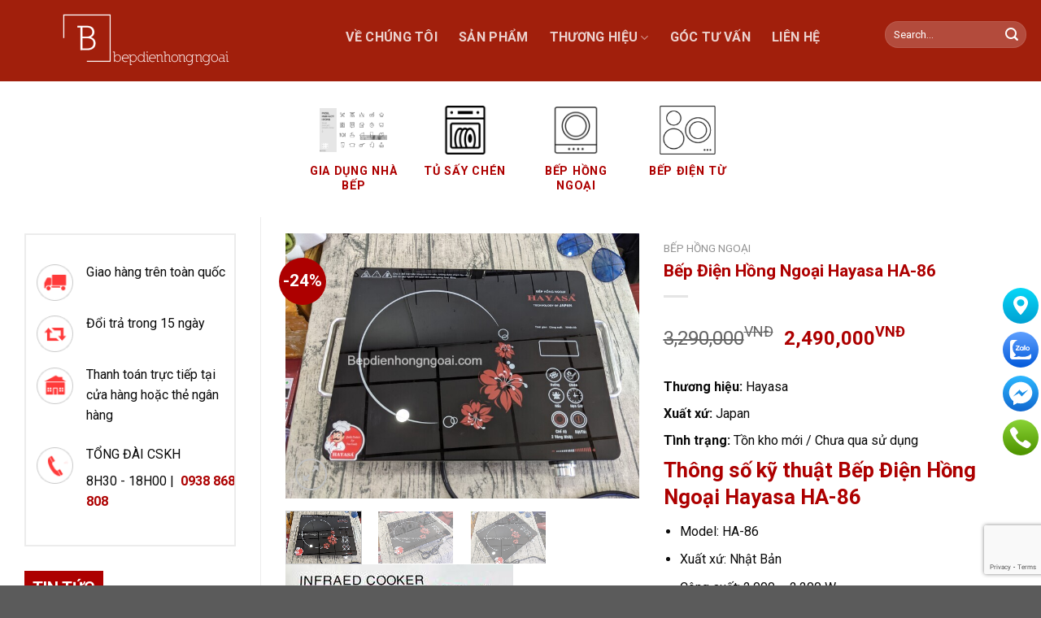

--- FILE ---
content_type: text/html; charset=UTF-8
request_url: https://bepdienhongngoai.com/san-pham/bep-dien-hong-ngoai-hayasa-ha-86/
body_size: 39709
content:

<!DOCTYPE html>
<!--[if IE 9 ]> <html lang="vi" class="ie9 loading-site no-js"> <![endif]-->
<!--[if IE 8 ]> <html lang="vi" class="ie8 loading-site no-js"> <![endif]-->
<!--[if (gte IE 9)|!(IE)]><!--><html lang="vi" class="loading-site no-js"> <!--<![endif]-->
<head>
	<meta charset="UTF-8" />
	<link rel="profile" href="http://gmpg.org/xfn/11" />
	<link rel="pingback" href="https://bepdienhongngoai.com/xmlrpc.php" />

	<script>(function(html){html.className = html.className.replace(/\bno-js\b/,'js')})(document.documentElement);</script>
<meta name='robots' content='index, follow, max-image-preview:large, max-snippet:-1, max-video-preview:-1' />
	<style>img:is([sizes="auto" i], [sizes^="auto," i]) { contain-intrinsic-size: 3000px 1500px }</style>
	<meta name="viewport" content="width=device-width, initial-scale=1, maximum-scale=1" />
	<!-- This site is optimized with the Yoast SEO plugin v17.5 - https://yoast.com/wordpress/plugins/seo/ -->
	<title>Bếp Điện Hồng Ngoại Hayasa HA-86 | Sang Trọng Và Hiện Đại</title>
	<meta name="description" content="Bếp Điện Hồng Ngoại Hayasa HA-86 ✅ Bảo hành 24T ✅ Ship COD toàn quốc ✅ 1 ĐỔI 1 TRONG 7 ngày ✅ Hỗ trợ trả góp 0% qua thẻ tín dụng" />
	<link rel="canonical" href="https://bepdienhongngoai.com/san-pham/bep-dien-hong-ngoai-hayasa-ha-86/" />
	<meta property="og:locale" content="vi_VN" />
	<meta property="og:type" content="article" />
	<meta property="og:title" content="Bếp Điện Hồng Ngoại Hayasa HA-86 | Sang Trọng Và Hiện Đại" />
	<meta property="og:description" content="Bếp Điện Hồng Ngoại Hayasa HA-86 ✅ Bảo hành 24T ✅ Ship COD toàn quốc ✅ 1 ĐỔI 1 TRONG 7 ngày ✅ Hỗ trợ trả góp 0% qua thẻ tín dụng" />
	<meta property="og:url" content="https://bepdienhongngoai.com/san-pham/bep-dien-hong-ngoai-hayasa-ha-86/" />
	<meta property="og:site_name" content="Bếp Điện Từ | Bếp Hồng Ngoại 100% Nhập Khẩu | Giá Chỉ Từ 999,999 đ | Bảo Hành Lên Đến 24 Tháng" />
	<meta property="article:publisher" content="https://www.facebook.com/bephongngoaidientu" />
	<meta property="article:modified_time" content="2021-11-18T06:48:08+00:00" />
	<meta property="og:image" content="https://bepdienhongngoai.com/wp-content/uploads/2021/10/bep-dien-hong-ngoai-hayasa-ha-86-1.jpg" />
	<meta property="og:image:width" content="720" />
	<meta property="og:image:height" content="540" />
	<meta name="twitter:card" content="summary_large_image" />
	<meta name="twitter:label1" content="Ước tính thời gian đọc" />
	<meta name="twitter:data1" content="3 phút" />
	<script type="application/ld+json" class="yoast-schema-graph">{"@context":"https://schema.org","@graph":[{"@type":"Organization","@id":"https://bepdienhongngoai.com/#organization","name":"bepdienhongngoai.com","url":"https://bepdienhongngoai.com/","sameAs":["https://www.facebook.com/bephongngoaidientu"],"logo":{"@type":"ImageObject","@id":"https://bepdienhongngoai.com/#logo","inLanguage":"vi","url":"https://bepdienhongngoai.com/wp-content/uploads/2021/06/favicon.png","contentUrl":"https://bepdienhongngoai.com/wp-content/uploads/2021/06/favicon.png","width":100,"height":100,"caption":"bepdienhongngoai.com"},"image":{"@id":"https://bepdienhongngoai.com/#logo"}},{"@type":"WebSite","@id":"https://bepdienhongngoai.com/#website","url":"https://bepdienhongngoai.com/","name":"B\u1ebfp \u0110i\u1ec7n T\u1eeb | B\u1ebfp H\u1ed3ng Ngo\u1ea1i 100% Nh\u1eadp Kh\u1ea9u | Gi\u00e1 Ch\u1ec9 T\u1eeb 999,999 \u0111 | B\u1ea3o H\u00e0nh L\u00ean \u0110\u1ebfn 24 Th\u00e1ng","description":"\u0110\u1ea1i l\u00fd \u1ee7y quy\u1ec1n b\u00e1n c\u00e1c lo\u1ea1i B\u1ebfp \u0110i\u1ec7n T\u1eeb - B\u1ebfp H\u1ed3ng Ngo\u1ea1i nh\u1eadp kh\u1ea9u ch\u00ednh h\u00e3ng, uy t\u00edn. Ship COD t\u1eadn n\u01a1i. Khuy\u1ebfn m\u00e3i l\u1edbn. T\u01b0 v\u1ea5n 247. B\u1ea3o h\u00e0nh l\u00ean \u0111\u1ebfn 24 th\u00e1ng","publisher":{"@id":"https://bepdienhongngoai.com/#organization"},"potentialAction":[{"@type":"SearchAction","target":{"@type":"EntryPoint","urlTemplate":"https://bepdienhongngoai.com/?s={search_term_string}"},"query-input":"required name=search_term_string"}],"inLanguage":"vi"},{"@type":"ImageObject","@id":"https://bepdienhongngoai.com/san-pham/bep-dien-hong-ngoai-hayasa-ha-86/#primaryimage","inLanguage":"vi","url":"https://bepdienhongngoai.com/wp-content/uploads/2021/10/bep-dien-hong-ngoai-hayasa-ha-86-1.jpg","contentUrl":"https://bepdienhongngoai.com/wp-content/uploads/2021/10/bep-dien-hong-ngoai-hayasa-ha-86-1.jpg","width":720,"height":540,"caption":"B\u1ebfp \u0110i\u1ec7n H\u1ed3ng Ngo\u1ea1i Hayasa HA-86"},{"@type":"WebPage","@id":"https://bepdienhongngoai.com/san-pham/bep-dien-hong-ngoai-hayasa-ha-86/#webpage","url":"https://bepdienhongngoai.com/san-pham/bep-dien-hong-ngoai-hayasa-ha-86/","name":"B\u1ebfp \u0110i\u1ec7n H\u1ed3ng Ngo\u1ea1i Hayasa HA-86 | Sang Tr\u1ecdng V\u00e0 Hi\u1ec7n \u0110\u1ea1i","isPartOf":{"@id":"https://bepdienhongngoai.com/#website"},"primaryImageOfPage":{"@id":"https://bepdienhongngoai.com/san-pham/bep-dien-hong-ngoai-hayasa-ha-86/#primaryimage"},"datePublished":"2021-10-02T03:41:37+00:00","dateModified":"2021-11-18T06:48:08+00:00","description":"B\u1ebfp \u0110i\u1ec7n H\u1ed3ng Ngo\u1ea1i Hayasa HA-86 \u2705 B\u1ea3o h\u00e0nh 24T \u2705 Ship COD to\u00e0n qu\u1ed1c \u2705 1 \u0110\u1ed4I 1 TRONG 7 ng\u00e0y \u2705 H\u1ed7 tr\u1ee3 tr\u1ea3 g\u00f3p 0% qua th\u1ebb t\u00edn d\u1ee5ng","breadcrumb":{"@id":"https://bepdienhongngoai.com/san-pham/bep-dien-hong-ngoai-hayasa-ha-86/#breadcrumb"},"inLanguage":"vi","potentialAction":[{"@type":"ReadAction","target":["https://bepdienhongngoai.com/san-pham/bep-dien-hong-ngoai-hayasa-ha-86/"]}]},{"@type":"BreadcrumbList","@id":"https://bepdienhongngoai.com/san-pham/bep-dien-hong-ngoai-hayasa-ha-86/#breadcrumb","itemListElement":[{"@type":"ListItem","position":1,"name":"Trang ch\u1ee7","item":"https://bepdienhongngoai.com/"},{"@type":"ListItem","position":2,"name":"Shop","item":"https://bepdienhongngoai.com/shop/"},{"@type":"ListItem","position":3,"name":"B\u1ebfp \u0110i\u1ec7n H\u1ed3ng Ngo\u1ea1i Hayasa HA-86"}]}]}</script>
	<!-- / Yoast SEO plugin. -->


<link rel='dns-prefetch' href='//fonts.googleapis.com' />
<link href='https://fonts.gstatic.com' crossorigin rel='preconnect' />
<link rel="alternate" type="application/rss+xml" title="Dòng thông tin Bếp Điện Từ | Bếp Hồng Ngoại 100% Nhập Khẩu | Giá Chỉ Từ 999,999 đ | Bảo Hành Lên Đến 24 Tháng &raquo;" href="https://bepdienhongngoai.com/feed/" />
<link rel="alternate" type="application/rss+xml" title="Bếp Điện Từ | Bếp Hồng Ngoại 100% Nhập Khẩu | Giá Chỉ Từ 999,999 đ | Bảo Hành Lên Đến 24 Tháng &raquo; Dòng bình luận" href="https://bepdienhongngoai.com/comments/feed/" />
<link rel="alternate" type="application/rss+xml" title="Bếp Điện Từ | Bếp Hồng Ngoại 100% Nhập Khẩu | Giá Chỉ Từ 999,999 đ | Bảo Hành Lên Đến 24 Tháng &raquo; Bếp Điện Hồng Ngoại Hayasa HA-86 Dòng bình luận" href="https://bepdienhongngoai.com/san-pham/bep-dien-hong-ngoai-hayasa-ha-86/feed/" />
<style id='wp-emoji-styles-inline-css' type='text/css'>

	img.wp-smiley, img.emoji {
		display: inline !important;
		border: none !important;
		box-shadow: none !important;
		height: 1em !important;
		width: 1em !important;
		margin: 0 0.07em !important;
		vertical-align: -0.1em !important;
		background: none !important;
		padding: 0 !important;
	}
</style>
<link rel='stylesheet' id='wp-block-library-css' href='https://bepdienhongngoai.com/wp-includes/css/dist/block-library/style.min.css?ver=6.8.3' type='text/css' media='all' />
<style id='classic-theme-styles-inline-css' type='text/css'>
/*! This file is auto-generated */
.wp-block-button__link{color:#fff;background-color:#32373c;border-radius:9999px;box-shadow:none;text-decoration:none;padding:calc(.667em + 2px) calc(1.333em + 2px);font-size:1.125em}.wp-block-file__button{background:#32373c;color:#fff;text-decoration:none}
</style>
<link data-minify="1" rel='stylesheet' id='wc-block-vendors-style-css' href='https://bepdienhongngoai.com/wp-content/cache/min/1/wp-content/plugins/woocommerce/packages/woocommerce-blocks/build/vendors-style.css?ver=1639538936' type='text/css' media='all' />
<link data-minify="1" rel='stylesheet' id='wc-block-style-css' href='https://bepdienhongngoai.com/wp-content/cache/min/1/wp-content/plugins/woocommerce/packages/woocommerce-blocks/build/style.css?ver=1639538937' type='text/css' media='all' />
<style id='global-styles-inline-css' type='text/css'>
:root{--wp--preset--aspect-ratio--square: 1;--wp--preset--aspect-ratio--4-3: 4/3;--wp--preset--aspect-ratio--3-4: 3/4;--wp--preset--aspect-ratio--3-2: 3/2;--wp--preset--aspect-ratio--2-3: 2/3;--wp--preset--aspect-ratio--16-9: 16/9;--wp--preset--aspect-ratio--9-16: 9/16;--wp--preset--color--black: #000000;--wp--preset--color--cyan-bluish-gray: #abb8c3;--wp--preset--color--white: #ffffff;--wp--preset--color--pale-pink: #f78da7;--wp--preset--color--vivid-red: #cf2e2e;--wp--preset--color--luminous-vivid-orange: #ff6900;--wp--preset--color--luminous-vivid-amber: #fcb900;--wp--preset--color--light-green-cyan: #7bdcb5;--wp--preset--color--vivid-green-cyan: #00d084;--wp--preset--color--pale-cyan-blue: #8ed1fc;--wp--preset--color--vivid-cyan-blue: #0693e3;--wp--preset--color--vivid-purple: #9b51e0;--wp--preset--gradient--vivid-cyan-blue-to-vivid-purple: linear-gradient(135deg,rgba(6,147,227,1) 0%,rgb(155,81,224) 100%);--wp--preset--gradient--light-green-cyan-to-vivid-green-cyan: linear-gradient(135deg,rgb(122,220,180) 0%,rgb(0,208,130) 100%);--wp--preset--gradient--luminous-vivid-amber-to-luminous-vivid-orange: linear-gradient(135deg,rgba(252,185,0,1) 0%,rgba(255,105,0,1) 100%);--wp--preset--gradient--luminous-vivid-orange-to-vivid-red: linear-gradient(135deg,rgba(255,105,0,1) 0%,rgb(207,46,46) 100%);--wp--preset--gradient--very-light-gray-to-cyan-bluish-gray: linear-gradient(135deg,rgb(238,238,238) 0%,rgb(169,184,195) 100%);--wp--preset--gradient--cool-to-warm-spectrum: linear-gradient(135deg,rgb(74,234,220) 0%,rgb(151,120,209) 20%,rgb(207,42,186) 40%,rgb(238,44,130) 60%,rgb(251,105,98) 80%,rgb(254,248,76) 100%);--wp--preset--gradient--blush-light-purple: linear-gradient(135deg,rgb(255,206,236) 0%,rgb(152,150,240) 100%);--wp--preset--gradient--blush-bordeaux: linear-gradient(135deg,rgb(254,205,165) 0%,rgb(254,45,45) 50%,rgb(107,0,62) 100%);--wp--preset--gradient--luminous-dusk: linear-gradient(135deg,rgb(255,203,112) 0%,rgb(199,81,192) 50%,rgb(65,88,208) 100%);--wp--preset--gradient--pale-ocean: linear-gradient(135deg,rgb(255,245,203) 0%,rgb(182,227,212) 50%,rgb(51,167,181) 100%);--wp--preset--gradient--electric-grass: linear-gradient(135deg,rgb(202,248,128) 0%,rgb(113,206,126) 100%);--wp--preset--gradient--midnight: linear-gradient(135deg,rgb(2,3,129) 0%,rgb(40,116,252) 100%);--wp--preset--font-size--small: 13px;--wp--preset--font-size--medium: 20px;--wp--preset--font-size--large: 36px;--wp--preset--font-size--x-large: 42px;--wp--preset--spacing--20: 0.44rem;--wp--preset--spacing--30: 0.67rem;--wp--preset--spacing--40: 1rem;--wp--preset--spacing--50: 1.5rem;--wp--preset--spacing--60: 2.25rem;--wp--preset--spacing--70: 3.38rem;--wp--preset--spacing--80: 5.06rem;--wp--preset--shadow--natural: 6px 6px 9px rgba(0, 0, 0, 0.2);--wp--preset--shadow--deep: 12px 12px 50px rgba(0, 0, 0, 0.4);--wp--preset--shadow--sharp: 6px 6px 0px rgba(0, 0, 0, 0.2);--wp--preset--shadow--outlined: 6px 6px 0px -3px rgba(255, 255, 255, 1), 6px 6px rgba(0, 0, 0, 1);--wp--preset--shadow--crisp: 6px 6px 0px rgba(0, 0, 0, 1);}:where(.is-layout-flex){gap: 0.5em;}:where(.is-layout-grid){gap: 0.5em;}body .is-layout-flex{display: flex;}.is-layout-flex{flex-wrap: wrap;align-items: center;}.is-layout-flex > :is(*, div){margin: 0;}body .is-layout-grid{display: grid;}.is-layout-grid > :is(*, div){margin: 0;}:where(.wp-block-columns.is-layout-flex){gap: 2em;}:where(.wp-block-columns.is-layout-grid){gap: 2em;}:where(.wp-block-post-template.is-layout-flex){gap: 1.25em;}:where(.wp-block-post-template.is-layout-grid){gap: 1.25em;}.has-black-color{color: var(--wp--preset--color--black) !important;}.has-cyan-bluish-gray-color{color: var(--wp--preset--color--cyan-bluish-gray) !important;}.has-white-color{color: var(--wp--preset--color--white) !important;}.has-pale-pink-color{color: var(--wp--preset--color--pale-pink) !important;}.has-vivid-red-color{color: var(--wp--preset--color--vivid-red) !important;}.has-luminous-vivid-orange-color{color: var(--wp--preset--color--luminous-vivid-orange) !important;}.has-luminous-vivid-amber-color{color: var(--wp--preset--color--luminous-vivid-amber) !important;}.has-light-green-cyan-color{color: var(--wp--preset--color--light-green-cyan) !important;}.has-vivid-green-cyan-color{color: var(--wp--preset--color--vivid-green-cyan) !important;}.has-pale-cyan-blue-color{color: var(--wp--preset--color--pale-cyan-blue) !important;}.has-vivid-cyan-blue-color{color: var(--wp--preset--color--vivid-cyan-blue) !important;}.has-vivid-purple-color{color: var(--wp--preset--color--vivid-purple) !important;}.has-black-background-color{background-color: var(--wp--preset--color--black) !important;}.has-cyan-bluish-gray-background-color{background-color: var(--wp--preset--color--cyan-bluish-gray) !important;}.has-white-background-color{background-color: var(--wp--preset--color--white) !important;}.has-pale-pink-background-color{background-color: var(--wp--preset--color--pale-pink) !important;}.has-vivid-red-background-color{background-color: var(--wp--preset--color--vivid-red) !important;}.has-luminous-vivid-orange-background-color{background-color: var(--wp--preset--color--luminous-vivid-orange) !important;}.has-luminous-vivid-amber-background-color{background-color: var(--wp--preset--color--luminous-vivid-amber) !important;}.has-light-green-cyan-background-color{background-color: var(--wp--preset--color--light-green-cyan) !important;}.has-vivid-green-cyan-background-color{background-color: var(--wp--preset--color--vivid-green-cyan) !important;}.has-pale-cyan-blue-background-color{background-color: var(--wp--preset--color--pale-cyan-blue) !important;}.has-vivid-cyan-blue-background-color{background-color: var(--wp--preset--color--vivid-cyan-blue) !important;}.has-vivid-purple-background-color{background-color: var(--wp--preset--color--vivid-purple) !important;}.has-black-border-color{border-color: var(--wp--preset--color--black) !important;}.has-cyan-bluish-gray-border-color{border-color: var(--wp--preset--color--cyan-bluish-gray) !important;}.has-white-border-color{border-color: var(--wp--preset--color--white) !important;}.has-pale-pink-border-color{border-color: var(--wp--preset--color--pale-pink) !important;}.has-vivid-red-border-color{border-color: var(--wp--preset--color--vivid-red) !important;}.has-luminous-vivid-orange-border-color{border-color: var(--wp--preset--color--luminous-vivid-orange) !important;}.has-luminous-vivid-amber-border-color{border-color: var(--wp--preset--color--luminous-vivid-amber) !important;}.has-light-green-cyan-border-color{border-color: var(--wp--preset--color--light-green-cyan) !important;}.has-vivid-green-cyan-border-color{border-color: var(--wp--preset--color--vivid-green-cyan) !important;}.has-pale-cyan-blue-border-color{border-color: var(--wp--preset--color--pale-cyan-blue) !important;}.has-vivid-cyan-blue-border-color{border-color: var(--wp--preset--color--vivid-cyan-blue) !important;}.has-vivid-purple-border-color{border-color: var(--wp--preset--color--vivid-purple) !important;}.has-vivid-cyan-blue-to-vivid-purple-gradient-background{background: var(--wp--preset--gradient--vivid-cyan-blue-to-vivid-purple) !important;}.has-light-green-cyan-to-vivid-green-cyan-gradient-background{background: var(--wp--preset--gradient--light-green-cyan-to-vivid-green-cyan) !important;}.has-luminous-vivid-amber-to-luminous-vivid-orange-gradient-background{background: var(--wp--preset--gradient--luminous-vivid-amber-to-luminous-vivid-orange) !important;}.has-luminous-vivid-orange-to-vivid-red-gradient-background{background: var(--wp--preset--gradient--luminous-vivid-orange-to-vivid-red) !important;}.has-very-light-gray-to-cyan-bluish-gray-gradient-background{background: var(--wp--preset--gradient--very-light-gray-to-cyan-bluish-gray) !important;}.has-cool-to-warm-spectrum-gradient-background{background: var(--wp--preset--gradient--cool-to-warm-spectrum) !important;}.has-blush-light-purple-gradient-background{background: var(--wp--preset--gradient--blush-light-purple) !important;}.has-blush-bordeaux-gradient-background{background: var(--wp--preset--gradient--blush-bordeaux) !important;}.has-luminous-dusk-gradient-background{background: var(--wp--preset--gradient--luminous-dusk) !important;}.has-pale-ocean-gradient-background{background: var(--wp--preset--gradient--pale-ocean) !important;}.has-electric-grass-gradient-background{background: var(--wp--preset--gradient--electric-grass) !important;}.has-midnight-gradient-background{background: var(--wp--preset--gradient--midnight) !important;}.has-small-font-size{font-size: var(--wp--preset--font-size--small) !important;}.has-medium-font-size{font-size: var(--wp--preset--font-size--medium) !important;}.has-large-font-size{font-size: var(--wp--preset--font-size--large) !important;}.has-x-large-font-size{font-size: var(--wp--preset--font-size--x-large) !important;}
:where(.wp-block-post-template.is-layout-flex){gap: 1.25em;}:where(.wp-block-post-template.is-layout-grid){gap: 1.25em;}
:where(.wp-block-columns.is-layout-flex){gap: 2em;}:where(.wp-block-columns.is-layout-grid){gap: 2em;}
:root :where(.wp-block-pullquote){font-size: 1.5em;line-height: 1.6;}
</style>
<link data-minify="1" rel='stylesheet' id='contact-form-7-css' href='https://bepdienhongngoai.com/wp-content/cache/min/1/wp-content/plugins/contact-form-7/includes/css/styles.css?ver=1639538936' type='text/css' media='all' />
<link data-minify="1" rel='stylesheet' id='devvn-quickbuy-style-css' href='https://bepdienhongngoai.com/wp-content/cache/min/1/wp-content/plugins/devvn-quick-buy/css/devvn-quick-buy.css?ver=1639538936' type='text/css' media='all' />
<link rel='stylesheet' id='pwb-styles-frontend-css' href='https://bepdienhongngoai.com/wp-content/plugins/perfect-woocommerce-brands/assets/css/styles-frontend.min.css?ver=1.9.9' type='text/css' media='all' />
<link data-minify="1" rel='stylesheet' id='related-posts-by-taxonomy-css' href='https://bepdienhongngoai.com/wp-content/cache/min/1/wp-content/plugins/related-posts-by-taxonomy/includes/assets/css/styles.css?ver=1639538937' type='text/css' media='all' />
<link data-minify="1" rel='stylesheet' id='bodhi-svgs-attachment-css' href='https://bepdienhongngoai.com/wp-content/cache/min/1/wp-content/plugins/svg-support/css/svgs-attachment.css?ver=1639538937' type='text/css' media='all' />
<link rel='stylesheet' id='toc-screen-css' href='https://bepdienhongngoai.com/wp-content/plugins/table-of-contents-plus/screen.min.css?ver=2106' type='text/css' media='all' />
<link rel='stylesheet' id='photoswipe-css' href='https://bepdienhongngoai.com/wp-content/plugins/woocommerce/assets/css/photoswipe/photoswipe.min.css?ver=5.4.4' type='text/css' media='all' />
<link rel='stylesheet' id='photoswipe-default-skin-css' href='https://bepdienhongngoai.com/wp-content/plugins/woocommerce/assets/css/photoswipe/default-skin/default-skin.min.css?ver=5.4.4' type='text/css' media='all' />
<style id='woocommerce-inline-inline-css' type='text/css'>
.woocommerce form .form-row .required { visibility: visible; }
</style>
<link data-minify="1" rel='stylesheet' id='flatsome-icons-css' href='https://bepdienhongngoai.com/wp-content/cache/min/1/wp-content/themes/flatsome/assets/css/fl-icons.css?ver=1639538937' type='text/css' media='all' />
<link data-minify="1" rel='stylesheet' id='flatsome-main-css' href='https://bepdienhongngoai.com/wp-content/cache/min/1/wp-content/themes/flatsome/assets/css/flatsome.css?ver=1639538937' type='text/css' media='all' />
<link data-minify="1" rel='stylesheet' id='flatsome-shop-css' href='https://bepdienhongngoai.com/wp-content/cache/min/1/wp-content/themes/flatsome/assets/css/flatsome-shop.css?ver=1639538937' type='text/css' media='all' />
<link data-minify="1" rel='stylesheet' id='flatsome-style-css' href='https://bepdienhongngoai.com/wp-content/cache/min/1/wp-content/themes/flatsome-child/style.css?ver=1639538937' type='text/css' media='all' />
<link rel='stylesheet' id='flatsome-googlefonts-css' href='//fonts.googleapis.com/css?family=Roboto%3Aregular%2C700%2Cregular%2C700%7CDancing+Script%3Aregular%2C400&#038;display=swap&#038;ver=3.9' type='text/css' media='all' />
<script type="text/template" id="tmpl-variation-template">
	<div class="woocommerce-variation-description">{{{ data.variation.variation_description }}}</div>
	<div class="woocommerce-variation-price">{{{ data.variation.price_html }}}</div>
	<div class="woocommerce-variation-availability">{{{ data.variation.availability_html }}}</div>
</script>
<script type="text/template" id="tmpl-unavailable-variation-template">
	<p>Sorry, this product is unavailable. Please choose a different combination.</p>
</script>
<script type="text/javascript" src="https://bepdienhongngoai.com/wp-includes/js/jquery/jquery.min.js?ver=3.7.1" id="jquery-core-js" defer></script>
<script type="text/javascript" src="https://bepdienhongngoai.com/wp-includes/js/jquery/jquery-migrate.min.js?ver=3.4.1" id="jquery-migrate-js" defer></script>
<script type="text/javascript" id="seo-automated-link-building-js-extra">
/* <![CDATA[ */
var seoAutomatedLinkBuilding = {"ajaxUrl":"https:\/\/bepdienhongngoai.com\/wp-admin\/admin-ajax.php"};
/* ]]> */
</script>
<script data-minify="1" type="text/javascript" src="https://bepdienhongngoai.com/wp-content/cache/min/1/wp-content/plugins/seo-automated-link-building/js/seo-automated-link-building.js?ver=1639538937" id="seo-automated-link-building-js" defer></script>
<link rel="https://api.w.org/" href="https://bepdienhongngoai.com/wp-json/" /><link rel="alternate" title="JSON" type="application/json" href="https://bepdienhongngoai.com/wp-json/wp/v2/product/1829" /><link rel="EditURI" type="application/rsd+xml" title="RSD" href="https://bepdienhongngoai.com/xmlrpc.php?rsd" />
<meta name="generator" content="WordPress 6.8.3" />
<meta name="generator" content="WooCommerce 5.4.4" />
<link rel='shortlink' href='https://bepdienhongngoai.com/?p=1829' />
<link rel="alternate" title="oNhúng (JSON)" type="application/json+oembed" href="https://bepdienhongngoai.com/wp-json/oembed/1.0/embed?url=https%3A%2F%2Fbepdienhongngoai.com%2Fsan-pham%2Fbep-dien-hong-ngoai-hayasa-ha-86%2F" />
<link rel="alternate" title="oNhúng (XML)" type="text/xml+oembed" href="https://bepdienhongngoai.com/wp-json/oembed/1.0/embed?url=https%3A%2F%2Fbepdienhongngoai.com%2Fsan-pham%2Fbep-dien-hong-ngoai-hayasa-ha-86%2F&#038;format=xml" />
<style>.bg{opacity: 0; transition: opacity 1s; -webkit-transition: opacity 1s;} .bg-loaded{opacity: 1;}</style><!--[if IE]><link rel="stylesheet" type="text/css" href="https://bepdienhongngoai.com/wp-content/themes/flatsome/assets/css/ie-fallback.css"><script src="//cdnjs.cloudflare.com/ajax/libs/html5shiv/3.6.1/html5shiv.js"></script><script>var head = document.getElementsByTagName('head')[0],style = document.createElement('style');style.type = 'text/css';style.styleSheet.cssText = ':before,:after{content:none !important';head.appendChild(style);setTimeout(function(){head.removeChild(style);}, 0);</script><script src="https://bepdienhongngoai.com/wp-content/themes/flatsome/assets/libs/ie-flexibility.js"></script><![endif]--><!-- Global site tag (gtag.js) - Google Analytics -->
<script async src="https://www.googletagmanager.com/gtag/js?id=G-F016VD5XQM"></script>
<script>
  window.dataLayer = window.dataLayer || [];
  function gtag(){dataLayer.push(arguments);}
  gtag('js', new Date());

  gtag('config', 'G-F016VD5XQM');
</script>
	<noscript><style>.woocommerce-product-gallery{ opacity: 1 !important; }</style></noscript>
	<link rel="icon" href="https://bepdienhongngoai.com/wp-content/uploads/2021/06/favicon.png" sizes="32x32" />
<link rel="icon" href="https://bepdienhongngoai.com/wp-content/uploads/2021/06/favicon.png" sizes="192x192" />
<link rel="apple-touch-icon" href="https://bepdienhongngoai.com/wp-content/uploads/2021/06/favicon.png" />
<meta name="msapplication-TileImage" content="https://bepdienhongngoai.com/wp-content/uploads/2021/06/favicon.png" />
<style id="custom-css" type="text/css">:root {--primary-color: #ad0000;}.full-width .ubermenu-nav, .container, .row{max-width: 1340px}.row.row-collapse{max-width: 1310px}.row.row-small{max-width: 1332.5px}.row.row-large{max-width: 1370px}.header-main{height: 100px}#logo img{max-height: 100px}#logo{width:300px;}.header-bottom{min-height: 55px}.header-top{min-height: 30px}.transparent .header-main{height: 90px}.transparent #logo img{max-height: 90px}.has-transparent + .page-title:first-of-type,.has-transparent + #main > .page-title,.has-transparent + #main > div > .page-title,.has-transparent + #main .page-header-wrapper:first-of-type .page-title{padding-top: 140px;}.header.show-on-scroll,.stuck .header-main{height:70px!important}.stuck #logo img{max-height: 70px!important}.search-form{ width: 100%;}.header-bg-color, .header-wrapper {background-color: #a11f0c}.header-bottom {background-color: #ffffff}.header-main .nav > li > a{line-height: 16px }.stuck .header-main .nav > li > a{line-height: 50px }.header-bottom-nav > li > a{line-height: 16px }@media (max-width: 549px) {.header-main{height: 70px}#logo img{max-height: 70px}}.nav-dropdown{font-size:100%}/* Color */.accordion-title.active, .has-icon-bg .icon .icon-inner,.logo a, .primary.is-underline, .primary.is-link, .badge-outline .badge-inner, .nav-outline > li.active> a,.nav-outline >li.active > a, .cart-icon strong,[data-color='primary'], .is-outline.primary{color: #ad0000;}/* Color !important */[data-text-color="primary"]{color: #ad0000!important;}/* Background Color */[data-text-bg="primary"]{background-color: #ad0000;}/* Background */.scroll-to-bullets a,.featured-title, .label-new.menu-item > a:after, .nav-pagination > li > .current,.nav-pagination > li > span:hover,.nav-pagination > li > a:hover,.has-hover:hover .badge-outline .badge-inner,button[type="submit"], .button.wc-forward:not(.checkout):not(.checkout-button), .button.submit-button, .button.primary:not(.is-outline),.featured-table .title,.is-outline:hover, .has-icon:hover .icon-label,.nav-dropdown-bold .nav-column li > a:hover, .nav-dropdown.nav-dropdown-bold > li > a:hover, .nav-dropdown-bold.dark .nav-column li > a:hover, .nav-dropdown.nav-dropdown-bold.dark > li > a:hover, .is-outline:hover, .tagcloud a:hover,.grid-tools a, input[type='submit']:not(.is-form), .box-badge:hover .box-text, input.button.alt,.nav-box > li > a:hover,.nav-box > li.active > a,.nav-pills > li.active > a ,.current-dropdown .cart-icon strong, .cart-icon:hover strong, .nav-line-bottom > li > a:before, .nav-line-grow > li > a:before, .nav-line > li > a:before,.banner, .header-top, .slider-nav-circle .flickity-prev-next-button:hover svg, .slider-nav-circle .flickity-prev-next-button:hover .arrow, .primary.is-outline:hover, .button.primary:not(.is-outline), input[type='submit'].primary, input[type='submit'].primary, input[type='reset'].button, input[type='button'].primary, .badge-inner{background-color: #ad0000;}/* Border */.nav-vertical.nav-tabs > li.active > a,.scroll-to-bullets a.active,.nav-pagination > li > .current,.nav-pagination > li > span:hover,.nav-pagination > li > a:hover,.has-hover:hover .badge-outline .badge-inner,.accordion-title.active,.featured-table,.is-outline:hover, .tagcloud a:hover,blockquote, .has-border, .cart-icon strong:after,.cart-icon strong,.blockUI:before, .processing:before,.loading-spin, .slider-nav-circle .flickity-prev-next-button:hover svg, .slider-nav-circle .flickity-prev-next-button:hover .arrow, .primary.is-outline:hover{border-color: #ad0000}.nav-tabs > li.active > a{border-top-color: #ad0000}.widget_shopping_cart_content .blockUI.blockOverlay:before { border-left-color: #ad0000 }.woocommerce-checkout-review-order .blockUI.blockOverlay:before { border-left-color: #ad0000 }/* Fill */.slider .flickity-prev-next-button:hover svg,.slider .flickity-prev-next-button:hover .arrow{fill: #ad0000;}@media screen and (max-width: 549px){body{font-size: 100%;}}body{font-family:"Roboto", sans-serif}body{font-weight: 0}body{color: #0a0a0a}.nav > li > a {font-family:"Roboto", sans-serif;}.mobile-sidebar-levels-2 .nav > li > ul > li > a {font-family:"Roboto", sans-serif;}.nav > li > a {font-weight: 700;}.mobile-sidebar-levels-2 .nav > li > ul > li > a {font-weight: 700;}h1,h2,h3,h4,h5,h6,.heading-font, .off-canvas-center .nav-sidebar.nav-vertical > li > a{font-family: "Roboto", sans-serif;}h1,h2,h3,h4,h5,h6,.heading-font,.banner h1,.banner h2{font-weight: 700;}h1,h2,h3,h4,h5,h6,.heading-font{color: #ad0000;}.alt-font{font-family: "Dancing Script", sans-serif;}.alt-font{font-weight: 400!important;}.header:not(.transparent) .header-bottom-nav.nav > li > a{color: #ad0000;}a{color: #ad0000;}.shop-page-title.featured-title .title-overlay{background-color: rgba(0,0,0,0);}.current .breadcrumb-step, [data-icon-label]:after, .button#place_order,.button.checkout,.checkout-button,.single_add_to_cart_button.button{background-color: #ad0000!important }.has-equal-box-heights .box-image {padding-top: 120%;}.price del, .product_list_widget del, del .woocommerce-Price-amount { color: #000000; }ins .woocommerce-Price-amount { color: #ad0000; }@media screen and (min-width: 550px){.products .box-vertical .box-image{min-width: 736px!important;width: 736px!important;}}button[name='update_cart'] { display: none; }.label-new.menu-item > a:after{content:"New";}.label-hot.menu-item > a:after{content:"Hot";}.label-sale.menu-item > a:after{content:"Sale";}.label-popular.menu-item > a:after{content:"Popular";}</style>		<style type="text/css" id="wp-custom-css">
			.header-nav-main{
	justify-content:center
}
.product-cate-custom> .flickity-viewport>.flickity-slider>.col, .row-large>.col {
	padding:20px 30px 0px 30px!important;
}
/* .product-list-custom .product-small{
	border:1px solid #eee;
		padding:30px;
} */
.product-list-custom .box-image{
	border:1px solid #000;
	border-bottom:none;
	border-radius:10px 10px 0 0;
	padding:30px;
}
.product-list-custom .box-text{
	background-color:#a11f0c;
	border-radius:0 0 10px 10px;
		border:1px solid #000;
}
.product-list-custom .box-text a{
		color:#fff;
	font-size:1em
}
/* .product-list-custom .product-title a{
	 width: 300px;
    overflow: hidden;
    white-space: nowrap; 
    text-overflow: ellipsis;
	text-align:center;
} */
.price bdi{
	color:#fff;
}
.single-product .price bdi{
	color:unset;
}
.bg-footer{
	background-image:url(https://bepdienhongngoai.com/wp-content/uploads/2021/06/bg-footer.png)
}
.absolute-footer{
	display:none;
}
.col, .gallery-item, .columns{
/* 	padding:0; */
}
.title-overlay{
	display:none;
}
.section-title-normal span{
	border-color:#f4ec6a!important;
}
.related-products-wrapper .box-image{
	border:1px solid #000;
	border-bottom:none;
	border-radius:10px 10px 0 0;	
}
.related-products-wrapper .box-text{
		background-color:#a11f0c;
	border-radius:0 0 10px 10px;
		border:1px solid #000;
}
.related-products-wrapper .box-text a{
	color:#fff;
}
.related-products-wrapper .price bdi{
	color:#fff;
}
.related-products-wrapper{
	text-align:center;
}
.category-page-row .box-image{
	border:1px solid #000;
	border-bottom:none;
	border-radius:10px 10px 0 0;	
}
.category-page-row .box-text a{
		color:#fff!important;
}
.category-page-row .box-text{
	background-color:#a11f0c;
	border-radius:0 0 10px 10px;
		border:1px solid #000;
}
.btn-custom{
	background-color:#f4ec6a!important;
	color:#a11f0c!!important;color:#a11f0c!important;
	border-radius:5px;
}
.price{
	font-size:1.3em;
	line-height:2.9;
}
.product-title{
	font-size:1.3em;
}
.blog-custom .post-title{
	  width: 400px;
    overflow: hidden;
    white-space: nowrap; 
    text-overflow: ellipsis;
}
.blog-custom .box-text p{
	color:#fff;
}
.blog-custom .show-on-hover, .hover-slide, .hover-slide-in, .hover-zoom, .hover-zoom-in{
	filter:none!important;
}
.stuck .product-cate-custom-col .col-inner{
	padding:0px!important;
}
.stuck .product-cate-custom-col .col{
	transform:scale(0.6);
	min-height:0px;
	padding:0!important;
}
.stuck .product-cate-custom .box{
vertical-align:middle;}

.stuck .product-cate-custom-row {
	height:100px;
}
.minus {
	background-color:#eee!important;
	border-radius:5px!important;
}
.plus{
	background-color:#eee!important;
	border-radius:5px!important;
}
.area_order .devvn_buy_now_style {
	max-width: 100%;
	margin-bottom: 0;
}
.area_order .buy_repay {
    line-height: normal;
    display: block;
    padding: 7px 0;
    text-align: center;
    margin: 10px 0 0;
    background: #288ad6;
	color:    #fff;
    -moz-border-radius: 4px;
    -webkit-border-radius: 4px;
    border-radius: 4px;
    font-size: 15px;
    text-transform: uppercase;
    width: 48.5%;
    float: left;
}
.area_order .buy_repay.s {
    float: right;
}
.area_order span {
    display: block;
    font-size: 13px;
    color: #fff;
    text-transform: none;
    padding-top: 3px;
}
.single_add_to_cart_button.button{
	border-radius:5px;
}
.devvn-popup-img img {
    width: 180px;
}
.widget-title-custom span{
	background:#ad0000;
	color:#fff;
	padding:5px 10px;
}

pre, blockquote, form, figure, p, dl, ul, ol{
	margin-bottom:.5em!important;
}
.folded .woocommerce-layout__header{
	display:none!important;
}
del bdi{
	font-size:1em!important;
}
.video-fit video, .video-fit iframe, img.back-image, .image-cover img, .has-format img, .has-equal-box-heights .box-image img{
	object-fit: contain;
}
#menu-item-33 > .nav-dropdown{
	width:400px!important;
}
div#nav_menu-13 {
    border: 1px solid;
    padding: 10px;
}


.float-contact {
	position: fixed;
	bottom: 150px;
	right: 3px;
	z-index: 99999;
}

.cta-contact{padding-bottom: 10px;}
.form-custom input:not([type="submit"]), .form-flat textarea, .form-custom  select{
	background:#fff!important;
	border-radius:5px;
}
.form-custom input{
	border-radius:5px;
}
.title-custom .section-title-bold-center span, .section-title-bold span{
	border:none
}
.title-custom .section-title b{
	opacity:1;
	height:5px;
	position:relative;
}
.title-custom .section-title b:after{
	content:"";
	background:#000;
	height:5px;
	width:100%;
	position:absolute;
	bottom:-7px;
}
.partner-custom .ux-logo-link {
	padding:10px 0px!important
}
.ux-logo{
	width:100px!important;
}
.wpcf7 form .wpcf7-response-output{
	border-color:#ad0000;
	background-color:#fff;
}
.optional{display:none;}
@media (max-width:450px){
	.blog-custom .post-title{
		width: 100%;
		font-size:1.6em;
	}
	.mobile-sidebar{
		background-color:#ad0000;
	}
	.product-title{
		font-size:1.1em
	}
	.btn-custom{
		font-size:.7em!important;
	}
	.buy_repay.s {
		text-transform:capitalize!important;
	}
}
.fb_dialog_content  iframe.fb_customer_chat_icon{
  position: fixed!important;
  bottom:80px!important;
    right:0px;
	margin-right:-10px!important;}
.post-type-archive-product .page-title{
	display:none;
}
.blog-archive .box-image img{
	object-fit:cover;
}
.blog-archive .large-9 .large-columns-5 .post-item:first-child, .post-item:nth-child(2){
	width:50%!important;
	max-width:100%!important;
	flex:1 50%!important;
}
.blog-archive .large-9 .large-columns-5 .post-item:nth-child(3), .post-item:nth-child(4), .post-item:nth-child(5){
	flex:1 33.33%;
	width:33.33%!important;
	max-width:100%!important;
}
.blog-archive .large-9 .large-columns-5 .post-item:nth-child(6), .post-item:nth-child(7){
	width:50%!important;
	max-width:100%!important;
	flex:1 50%!important;
}
.blog-archive .large-9 .large-columns-5 .post-item:nth-child(8), .post-item:nth-child(9), .post-item:nth-child(10){
	flex:1 33.33%;
	width:33.33%!important;
	max-width:100%!important;
}
.product-cate-custom-col{
	padding:0!important;
}
.product-main{
	padding:0px!important;
}
.page-wrapper{
	padding:0;
}
.fb_dialog_content  iframe{
  position: fixed!important;
  bottom:90px!important;
    right:-10px!important;
}		</style>
		</head>

<body class="wp-singular product-template-default single single-product postid-1829 wp-theme-flatsome wp-child-theme-flatsome-child theme-flatsome woocommerce woocommerce-page woocommerce-no-js lightbox nav-dropdown-has-arrow nav-dropdown-has-shadow nav-dropdown-has-border">


<a class="skip-link screen-reader-text" href="#main">Skip to content</a>

<div id="wrapper">

	
	<header id="header" class="header header-full-width has-sticky sticky-jump">
		<div class="header-wrapper">
			<div id="masthead" class="header-main hide-for-sticky nav-dark">
      <div class="header-inner flex-row container logo-left medium-logo-center" role="navigation">

          <!-- Logo -->
          <div id="logo" class="flex-col logo">
            <!-- Header logo -->
<a href="https://bepdienhongngoai.com/" title="Bếp Điện Từ | Bếp Hồng Ngoại 100% Nhập Khẩu | Giá Chỉ Từ 999,999 đ | Bảo Hành Lên Đến 24 Tháng - Đại lý ủy quyền bán các loại Bếp Điện Từ &#8211; Bếp Hồng Ngoại nhập khẩu chính hãng, uy tín. Ship COD tận nơi. Khuyến mãi lớn. Tư vấn 247. Bảo hành lên đến 24 tháng" rel="home">
    <img width="300" height="100" src="https://bepdienhongngoai.com/wp-content/uploads/2021/06/logo-light-2.png" class="header_logo header-logo" alt="Bếp Điện Từ | Bếp Hồng Ngoại 100% Nhập Khẩu | Giá Chỉ Từ 999,999 đ | Bảo Hành Lên Đến 24 Tháng"/><img  width="300" height="100" src="https://bepdienhongngoai.com/wp-content/uploads/2021/06/logo-light-2.png" class="header-logo-dark" alt="Bếp Điện Từ | Bếp Hồng Ngoại 100% Nhập Khẩu | Giá Chỉ Từ 999,999 đ | Bảo Hành Lên Đến 24 Tháng"/></a>
          </div>

          <!-- Mobile Left Elements -->
          <div class="flex-col show-for-medium flex-left">
            <ul class="mobile-nav nav nav-left ">
              <li class="nav-icon has-icon">
  		<a href="#" data-open="#main-menu" data-pos="left" data-bg="main-menu-overlay" data-color="dark" class="is-small" aria-label="Menu" aria-controls="main-menu" aria-expanded="false">
		
		  <i class="icon-menu" ></i>
		  		</a>
	</li>            </ul>
          </div>

          <!-- Left Elements -->
          <div class="flex-col hide-for-medium flex-left
            flex-grow">
            <ul class="header-nav header-nav-main nav nav-left  nav-size-large nav-spacing-xlarge nav-uppercase" >
              <li id="menu-item-195" class="menu-item menu-item-type-post_type menu-item-object-page menu-item-195 menu-item-design-default"><a href="https://bepdienhongngoai.com/ve-chung-toi/" class="nav-top-link">Về chúng tôi</a></li>
<li id="menu-item-241" class="menu-item menu-item-type-post_type menu-item-object-page current_page_parent menu-item-241 menu-item-design-default"><a href="https://bepdienhongngoai.com/shop/" class="nav-top-link">Sản phẩm</a></li>
<li id="menu-item-33" class="menu-item menu-item-type-custom menu-item-object-custom menu-item-33 menu-item-design-custom-size menu-item-has-block has-dropdown"><a href="#" class="nav-top-link">Thương Hiệu<i class="icon-angle-down" ></i></a><div class="sub-menu nav-dropdown"><div class="row row-collapse"  id="row-1872777698">


	<div id="col-63039800" class="col small-12 large-12"  >
		<div class="col-inner"  >
			
			

<div class="row row-collapse"  id="row-553017828">


	<div id="col-2013939956" class="col small-12 large-12"  >
		<div class="col-inner text-center"  >
			
			

<div class="ux-logo has-hover align-middle ux_logo inline-block" style="max-width: 100%!important; width: 155px!important"><a class="ux-logo-link block image-" title=""  href="https://bepdienhongngoai.com/thuong-hieu/sakari/" style="padding: 15px;"><img src="https://bepdienhongngoai.com/wp-content/uploads/2021/06/logobrands.png" title="" alt="" class="ux-logo-image block" style="height:50px;" /></a></div>

<div class="ux-logo has-hover align-middle ux_logo inline-block" style="max-width: 100%!important; width: 155px!important"><a class="ux-logo-link block image-" title=""  href="https://bepdienhongngoai.com/thuong-hieu/hisaki/" style="padding: 15px;"><img src="https://bepdienhongngoai.com/wp-content/uploads/2021/06/logobrands2.png" title="" alt="" class="ux-logo-image block" style="height:50px;" /></a></div>

<div class="ux-logo has-hover align-middle ux_logo inline-block" style="max-width: 100%!important; width: 155px!important"><a class="ux-logo-link block image-" title=""  href="https://bepdienhongngoai.com/thuong-hieu/rubiluck/" style="padding: 15px;"><img src="https://bepdienhongngoai.com/wp-content/uploads/2021/06/logobrands3.png" title="" alt="" class="ux-logo-image block" style="height:50px;" /></a></div>

<div class="ux-logo has-hover align-middle ux_logo inline-block" style="max-width: 100%!important; width: 155px!important"><a class="ux-logo-link block image-" title=""  href="https://bepdienhongngoai.com/thuong-hieu/takashi/" style="padding: 15px;"><img src="https://bepdienhongngoai.com/wp-content/uploads/2021/07/takashi-1.jpg" title="" alt="" class="ux-logo-image block" style="height:50px;" /></a></div>


		</div>
			</div>

	

</div>

		</div>
			</div>

	

</div></div><style>#menu-item-33 > .nav-dropdown {width: 600px;min-height: 60px;}</style></li>
<li id="menu-item-193" class="menu-item menu-item-type-post_type menu-item-object-page menu-item-193 menu-item-design-default"><a href="https://bepdienhongngoai.com/goc-tu-van/" class="nav-top-link">Góc tư vấn</a></li>
<li id="menu-item-194" class="menu-item menu-item-type-post_type menu-item-object-page menu-item-194 menu-item-design-default"><a href="https://bepdienhongngoai.com/lien-he/" class="nav-top-link">Liên hệ</a></li>
            </ul>
          </div>

          <!-- Right Elements -->
          <div class="flex-col hide-for-medium flex-right">
            <ul class="header-nav header-nav-main nav nav-right  nav-size-large nav-spacing-xlarge nav-uppercase">
              <li class="header-search-form search-form html relative has-icon">
	<div class="header-search-form-wrapper">
		<div class="searchform-wrapper ux-search-box relative form-flat is-normal"><form role="search" method="get" class="searchform" action="https://bepdienhongngoai.com/">
	<div class="flex-row relative">
						<div class="flex-col flex-grow">
			<label class="screen-reader-text" for="woocommerce-product-search-field-0">Search for:</label>
			<input type="search" id="woocommerce-product-search-field-0" class="search-field mb-0" placeholder="Search&hellip;" value="" name="s" />
			<input type="hidden" name="post_type" value="product" />
					</div>
		<div class="flex-col">
			<button type="submit" value="Search" class="ux-search-submit submit-button secondary button icon mb-0" aria-label="Submit">
				<i class="icon-search" ></i>			</button>
		</div>
	</div>
	<div class="live-search-results text-left z-top"></div>
</form>
</div>	</div>
</li>            </ul>
          </div>

          <!-- Mobile Right Elements -->
          <div class="flex-col show-for-medium flex-right">
            <ul class="mobile-nav nav nav-right ">
              <li class="cart-item has-icon">

      <a href="https://bepdienhongngoai.com/cart/" class="header-cart-link off-canvas-toggle nav-top-link is-small" data-open="#cart-popup" data-class="off-canvas-cart" title="Cart" data-pos="right">
  
    <span class="cart-icon image-icon">
    <strong>0</strong>
  </span>
  </a>


  <!-- Cart Sidebar Popup -->
  <div id="cart-popup" class="mfp-hide widget_shopping_cart">
  <div class="cart-popup-inner inner-padding">
      <div class="cart-popup-title text-center">
          <h4 class="uppercase">Cart</h4>
          <div class="is-divider"></div>
      </div>
      <div class="widget_shopping_cart_content">
          

	<p class="woocommerce-mini-cart__empty-message">No products in the cart.</p>


      </div>
             <div class="cart-sidebar-content relative"></div>  </div>
  </div>

</li>
            </ul>
          </div>

      </div>
     
            <div class="container"><div class="top-divider full-width"></div></div>
      </div><div id="wide-nav" class="header-bottom wide-nav flex-has-center">
    <div class="flex-row container">

            
                        <div class="flex-col hide-for-medium flex-center">
                <ul class="nav header-nav header-bottom-nav nav-center  nav-uppercase">
                    <li class="header-block"><div class="header-block-block-1"><div class="row row-small align-middle align-center product-cate-custom-row"  id="row-1428723116">


	<div id="col-1235554752" class="col product-cate-custom-col small-12 large-12"  >
		<div class="col-inner"  >
			
			


  
    <div class="row product-cate-custom large-columns-4 medium-columns-3 small-columns-3 row-collapse">
          <div class="product-category col" >
            <div class="col-inner">
              <a href="https://bepdienhongngoai.com/danh-muc/gia-dung-nha-bep/">                <div class="box box-category has-hover box-normal ">
                <div class="box-image" style="width:61%;">
                  <div class="image-color image-cover" style="padding-top:60px;">
                  <img src="https://bepdienhongngoai.com/wp-content/uploads/2025/05/istockphoto-1295818940-2048x2048-1.jpg" alt="Gia Dụng Nhà Bếp" width="300" height="300" />                                                      </div>
                </div>
                <div class="box-text text-center" >
                  <div class="box-text-inner">
                      <h5 class="uppercase header-title">
                              Gia Dụng Nhà Bếp                      </h5>
                                            
                  </div>
                </div>
                </div>
            </a>            </div>
            </div>
                <div class="product-category col" >
            <div class="col-inner">
              <a href="https://bepdienhongngoai.com/danh-muc/tu-say-chen/">                <div class="box box-category has-hover box-normal ">
                <div class="box-image" style="width:61%;">
                  <div class="image-color image-cover" style="padding-top:60px;">
                  <img src="https://bepdienhongngoai.com/wp-content/uploads/2025/05/tu-say-chen.png" alt="TỦ SẤY CHÉN" width="300" height="300" />                                                      </div>
                </div>
                <div class="box-text text-center" >
                  <div class="box-text-inner">
                      <h5 class="uppercase header-title">
                              TỦ SẤY CHÉN                      </h5>
                                            
                  </div>
                </div>
                </div>
            </a>            </div>
            </div>
                <div class="product-category col" >
            <div class="col-inner">
              <a href="https://bepdienhongngoai.com/danh-muc/bep-hong-ngoai/">                <div class="box box-category has-hover box-normal ">
                <div class="box-image" style="width:61%;">
                  <div class="image-color image-cover" style="padding-top:60px;">
                  <img src="https://bepdienhongngoai.com/wp-content/uploads/2021/06/induction-stove.png" alt="Bếp Hồng Ngoại" width="300" height="300" />                                                      </div>
                </div>
                <div class="box-text text-center" >
                  <div class="box-text-inner">
                      <h5 class="uppercase header-title">
                              Bếp Hồng Ngoại                      </h5>
                                            
                  </div>
                </div>
                </div>
            </a>            </div>
            </div>
                <div class="product-category col" >
            <div class="col-inner">
              <a href="https://bepdienhongngoai.com/danh-muc/bep-dien-tu/">                <div class="box box-category has-hover box-normal ">
                <div class="box-image" style="width:61%;">
                  <div class="image-color image-cover" style="padding-top:60px;">
                  <img src="https://bepdienhongngoai.com/wp-content/uploads/2021/06/15011747181.png" alt="Bếp Điện Từ" width="300" height="300" />                                                      </div>
                </div>
                <div class="box-text text-center" >
                  <div class="box-text-inner">
                      <h5 class="uppercase header-title">
                              Bếp Điện Từ                      </h5>
                                            
                  </div>
                </div>
                </div>
            </a>            </div>
            </div>
        </div>


		</div>
		
<style>
#col-1235554752 > .col-inner {
  padding: 25px 0px 0px 0px;
}
@media (min-width:550px) {
  #col-1235554752 > .col-inner {
    padding: 20px 0px 0px 0px;
  }
}
@media (min-width:850px) {
  #col-1235554752 > .col-inner {
    padding: 30px 0px 0px 0px;
  }
}
</style>
	</div>

	

</div></div></li>                </ul>
            </div>
            
            
                          <div class="flex-col show-for-medium flex-grow">
                  <ul class="nav header-bottom-nav nav-center mobile-nav  nav-uppercase">
                      <li class="header-block"><div class="header-block-block-1"><div class="row row-small align-middle align-center product-cate-custom-row"  id="row-1643372559">


	<div id="col-1211494977" class="col product-cate-custom-col small-12 large-12"  >
		<div class="col-inner"  >
			
			


  
    <div class="row product-cate-custom large-columns-4 medium-columns-3 small-columns-3 row-collapse">
          <div class="product-category col" >
            <div class="col-inner">
              <a href="https://bepdienhongngoai.com/danh-muc/gia-dung-nha-bep/">                <div class="box box-category has-hover box-normal ">
                <div class="box-image" style="width:61%;">
                  <div class="image-color image-cover" style="padding-top:60px;">
                  <img src="https://bepdienhongngoai.com/wp-content/uploads/2025/05/istockphoto-1295818940-2048x2048-1.jpg" alt="Gia Dụng Nhà Bếp" width="300" height="300" />                                                      </div>
                </div>
                <div class="box-text text-center" >
                  <div class="box-text-inner">
                      <h5 class="uppercase header-title">
                              Gia Dụng Nhà Bếp                      </h5>
                                            
                  </div>
                </div>
                </div>
            </a>            </div>
            </div>
                <div class="product-category col" >
            <div class="col-inner">
              <a href="https://bepdienhongngoai.com/danh-muc/tu-say-chen/">                <div class="box box-category has-hover box-normal ">
                <div class="box-image" style="width:61%;">
                  <div class="image-color image-cover" style="padding-top:60px;">
                  <img src="https://bepdienhongngoai.com/wp-content/uploads/2025/05/tu-say-chen.png" alt="TỦ SẤY CHÉN" width="300" height="300" />                                                      </div>
                </div>
                <div class="box-text text-center" >
                  <div class="box-text-inner">
                      <h5 class="uppercase header-title">
                              TỦ SẤY CHÉN                      </h5>
                                            
                  </div>
                </div>
                </div>
            </a>            </div>
            </div>
                <div class="product-category col" >
            <div class="col-inner">
              <a href="https://bepdienhongngoai.com/danh-muc/bep-hong-ngoai/">                <div class="box box-category has-hover box-normal ">
                <div class="box-image" style="width:61%;">
                  <div class="image-color image-cover" style="padding-top:60px;">
                  <img src="https://bepdienhongngoai.com/wp-content/uploads/2021/06/induction-stove.png" alt="Bếp Hồng Ngoại" width="300" height="300" />                                                      </div>
                </div>
                <div class="box-text text-center" >
                  <div class="box-text-inner">
                      <h5 class="uppercase header-title">
                              Bếp Hồng Ngoại                      </h5>
                                            
                  </div>
                </div>
                </div>
            </a>            </div>
            </div>
                <div class="product-category col" >
            <div class="col-inner">
              <a href="https://bepdienhongngoai.com/danh-muc/bep-dien-tu/">                <div class="box box-category has-hover box-normal ">
                <div class="box-image" style="width:61%;">
                  <div class="image-color image-cover" style="padding-top:60px;">
                  <img src="https://bepdienhongngoai.com/wp-content/uploads/2021/06/15011747181.png" alt="Bếp Điện Từ" width="300" height="300" />                                                      </div>
                </div>
                <div class="box-text text-center" >
                  <div class="box-text-inner">
                      <h5 class="uppercase header-title">
                              Bếp Điện Từ                      </h5>
                                            
                  </div>
                </div>
                </div>
            </a>            </div>
            </div>
        </div>


		</div>
		
<style>
#col-1211494977 > .col-inner {
  padding: 25px 0px 0px 0px;
}
@media (min-width:550px) {
  #col-1211494977 > .col-inner {
    padding: 20px 0px 0px 0px;
  }
}
@media (min-width:850px) {
  #col-1211494977 > .col-inner {
    padding: 30px 0px 0px 0px;
  }
}
</style>
	</div>

	

</div></div></li>                  </ul>
              </div>
            
    </div>
</div>

<div class="header-bg-container fill"><div class="header-bg-image fill"></div><div class="header-bg-color fill"></div></div>		</div>
	</header>

	
	<main id="main" class="">

	<div class="shop-container">
		
			<div class="container">
	<div class="woocommerce-notices-wrapper"></div><div class="category-filtering container text-center product-filter-row show-for-medium">
  <a href="#product-sidebar"
    data-open="#product-sidebar"
    data-pos="left"
    class="filter-button uppercase plain">
      <i class="icon-equalizer"></i>
      <strong>Filter</strong>
  </a>
</div>
</div>
<div id="product-1829" class="product type-product post-1829 status-publish first instock product_cat-bep-hong-ngoai product_tag-bep-dien product_tag-bep-dien-hong-ngoai product_tag-bep-hong-ngoai has-post-thumbnail sale taxable shipping-taxable purchasable product-type-simple">
	<div class="product-main">
 <div class="row content-row row-divided row-large">

 	<div id="product-sidebar" class="col large-3 hide-for-medium shop-sidebar ">
		
		<aside id="block_widget-4" class="widget block_widget">
		
		<div class="row row-collapse align-equal align-center"  id="row-103061379">


	<div id="col-445805011" class="col product-quality-sidebar small-12 large-12"  >
		<div class="col-inner text-right"  >
			
	<div class="is-border"
		style="border-width:2px 2px 2px 2px;">
	</div>
			


		<div class="icon-box featured-box icon-box-left text-left"  style="margin:15px 0px 15px 0px;">
					<div class="icon-box-img" style="width: 45px">
				<div class="icon">
					<div class="icon-inner" >
						<img width="42" height="42" src="https://bepdienhongngoai.com/wp-content/uploads/2021/06/icon-policy-1.png" class="attachment-medium size-medium" alt="" decoding="async" />					</div>
				</div>
			</div>
				<div class="icon-box-text last-reset">
									

	<div id="text-3917571327" class="text">
		

Giao hàng trên toàn quốc
		
<style>
#text-3917571327 {
  text-align: left;
}
</style>
	</div>
	

		</div>
	</div>
	
	

		<div class="icon-box featured-box icon-box-left text-left"  style="margin:15px 0px 15px 0px;">
					<div class="icon-box-img" style="width: 45px">
				<div class="icon">
					<div class="icon-inner" >
						<img width="42" height="42" src="https://bepdienhongngoai.com/wp-content/uploads/2021/06/icon-policy-2.png" class="attachment-medium size-medium" alt="" decoding="async" />					</div>
				</div>
			</div>
				<div class="icon-box-text last-reset">
									

	<div id="text-118451420" class="text">
		

Đổi trả trong 15 ngày
		
<style>
#text-118451420 {
  text-align: left;
}
</style>
	</div>
	

		</div>
	</div>
	
	

		<div class="icon-box featured-box icon-box-left text-left"  >
					<div class="icon-box-img" style="width: 45px">
				<div class="icon">
					<div class="icon-inner" >
						<img width="42" height="42" src="https://bepdienhongngoai.com/wp-content/uploads/2021/06/icon-policy-3.png" class="attachment-medium size-medium" alt="" decoding="async" />					</div>
				</div>
			</div>
				<div class="icon-box-text last-reset">
									

	<div id="text-4162445684" class="text">
		

<p>Thanh toán trực tiếp tại cửa hàng hoặc thẻ ngân hàng</p>
		
<style>
#text-4162445684 {
  text-align: left;
}
</style>
	</div>
	

		</div>
	</div>
	
	

		<div class="icon-box featured-box icon-box-left text-left"  style="margin:15px 0px 15px 0px;">
					<div class="icon-box-img" style="width: 45px">
				<div class="icon">
					<div class="icon-inner" >
						<img width="42" height="42" src="https://bepdienhongngoai.com/wp-content/uploads/2021/06/icon-policy-4.png" class="attachment-medium size-medium" alt="" decoding="async" loading="lazy" />					</div>
				</div>
			</div>
				<div class="icon-box-text last-reset">
									

	<div id="text-4250464316" class="text">
		

<p>TỔNG ĐÀI CSKH</p>
<p>8H30 - 18H00 | <a href="tel:0938868808"><b> 0938 868 808</b></a></p>
		
<style>
#text-4250464316 {
  text-align: left;
}
</style>
	</div>
	

		</div>
	</div>
	
	

		</div>
		
<style>
#col-445805011 > .col-inner {
  padding: 20px 0px 20px 15px;
  margin: 0px 0px 30px 0px;
}
</style>
	</div>

	

	<div id="col-881850354" class="col small-12 large-12"  >
		<div class="col-inner"  >
			
			

<div class="container section-title-container widget-title-custom" ><h3 class="section-title section-title-normal"><b></b><span class="section-title-main" >Tin tức</span><b></b></h3></div>


  
    <div class="row large-columns-1 medium-columns-1 small-columns-1">
  		<div class="col post-item" >
			<div class="col-inner">
			<a href="https://bepdienhongngoai.com/sua-bep-dien-tu-bep-hong-ngoai-chinh-hang-uy-tin-nhat-tp-ho-chi-minh/" class="plain">
				<div class="box box-vertical box-text-bottom box-blog-post has-hover">
          					<div class="box-text text-left is-small" style="padding:0px 0px 0px 10px;">
					<div class="box-text-inner blog-post-inner">

					
										<h5 class="post-title is-large ">Sửa bếp điện từ &#8211; bếp hồng ngoại chính hãng uy tín nhất TP. Hồ Chí Minh</h5>
										<div class="is-divider"></div>
										<p class="from_the_blog_excerpt ">Với hơn 15 năm kinh nghiệm trong lĩnh vực					</p>
					                    
					
					
					</div>
					</div>
									</div>
				</a>
			</div>
		</div>
		<div class="col post-item" >
			<div class="col-inner">
			<a href="https://bepdienhongngoai.com/bep-dien-don/" class="plain">
				<div class="box box-vertical box-text-bottom box-blog-post has-hover">
            					<div class="box-image" style="width:26%;">
  						<div class="image-cover" style="padding-top:100%;">
  							<img width="280" height="280" src="https://bepdienhongngoai.com/wp-content/uploads/2021/11/bep-dien-don-1-280x280.jpg" class="attachment-thumbnail size-thumbnail wp-post-image" alt="bếp điện đơn" decoding="async" loading="lazy" srcset="https://bepdienhongngoai.com/wp-content/uploads/2021/11/bep-dien-don-1-280x280.jpg 280w, https://bepdienhongngoai.com/wp-content/uploads/2021/11/bep-dien-don-1-100x100.jpg 100w" sizes="auto, (max-width: 280px) 100vw, 280px" />  							  							  						</div>
  						  					</div>
          					<div class="box-text text-left is-small" style="padding:0px 0px 0px 10px;">
					<div class="box-text-inner blog-post-inner">

					
										<h5 class="post-title is-large ">Chiêm ngưỡng các mẫu bếp điện đơn đẹp mắt sang trọng và đầy tinh tế</h5>
										<div class="is-divider"></div>
										<p class="from_the_blog_excerpt ">Bếp điện đơn đang ngày càng được sử dụng					</p>
					                    
					
					
					</div>
					</div>
									</div>
				</a>
			</div>
		</div>
		<div class="col post-item" >
			<div class="col-inner">
			<a href="https://bepdienhongngoai.com/bep-dien-doi/" class="plain">
				<div class="box box-vertical box-text-bottom box-blog-post has-hover">
            					<div class="box-image" style="width:26%;">
  						<div class="image-cover" style="padding-top:100%;">
  							<img width="280" height="280" src="https://bepdienhongngoai.com/wp-content/uploads/2021/11/bep-dien-doi-1-280x280.jpg" class="attachment-thumbnail size-thumbnail wp-post-image" alt="bếp điện đôi" decoding="async" loading="lazy" srcset="https://bepdienhongngoai.com/wp-content/uploads/2021/11/bep-dien-doi-1-280x280.jpg 280w, https://bepdienhongngoai.com/wp-content/uploads/2021/11/bep-dien-doi-1-100x100.jpg 100w" sizes="auto, (max-width: 280px) 100vw, 280px" />  							  							  						</div>
  						  					</div>
          					<div class="box-text text-left is-small" style="padding:0px 0px 0px 10px;">
					<div class="box-text-inner blog-post-inner">

					
										<h5 class="post-title is-large ">Đến ngay đại lý phân phối bếp điện đôi uy tín lọt top 1 miền Nam</h5>
										<div class="is-divider"></div>
										<p class="from_the_blog_excerpt ">Bếp điện đôi là thiết bị bếp đã được					</p>
					                    
					
					
					</div>
					</div>
									</div>
				</a>
			</div>
		</div>
		<div class="col post-item" >
			<div class="col-inner">
			<a href="https://bepdienhongngoai.com/bep-dien-co-ton-dien-khong/" class="plain">
				<div class="box box-vertical box-text-bottom box-blog-post has-hover">
            					<div class="box-image" style="width:26%;">
  						<div class="image-cover" style="padding-top:100%;">
  							<img width="280" height="280" src="https://bepdienhongngoai.com/wp-content/uploads/2021/11/bep-dien-co-ton-dien-khong-1-280x280.jpg" class="attachment-thumbnail size-thumbnail wp-post-image" alt="bếp điện có tốn điện không" decoding="async" loading="lazy" srcset="https://bepdienhongngoai.com/wp-content/uploads/2021/11/bep-dien-co-ton-dien-khong-1-280x280.jpg 280w, https://bepdienhongngoai.com/wp-content/uploads/2021/11/bep-dien-co-ton-dien-khong-1-100x100.jpg 100w" sizes="auto, (max-width: 280px) 100vw, 280px" />  							  							  						</div>
  						  					</div>
          					<div class="box-text text-left is-small" style="padding:0px 0px 0px 10px;">
					<div class="box-text-inner blog-post-inner">

					
										<h5 class="post-title is-large ">Bếp điện có tốn điện không? Cách sử dụng bếp điện tiết kiệm nhất</h5>
										<div class="is-divider"></div>
										<p class="from_the_blog_excerpt ">Việc sử dụng bếp điện thay thế những loại					</p>
					                    
					
					
					</div>
					</div>
									</div>
				</a>
			</div>
		</div>
		<div class="col post-item" >
			<div class="col-inner">
			<a href="https://bepdienhongngoai.com/bep-dien-2-bep/" class="plain">
				<div class="box box-vertical box-text-bottom box-blog-post has-hover">
          					<div class="box-text text-left is-small" style="padding:0px 0px 0px 10px;">
					<div class="box-text-inner blog-post-inner">

					
										<h5 class="post-title is-large ">bếp điện đôi từ và hồng ngoại</h5>
										<div class="is-divider"></div>
										<p class="from_the_blog_excerpt ">Hiện nay trên thị trường thiết bị nhà bếp,					</p>
					                    
					
					
					</div>
					</div>
									</div>
				</a>
			</div>
		</div>
		<div class="col post-item" >
			<div class="col-inner">
			<a href="https://bepdienhongngoai.com/bep-dien-cho-chung-cu/" class="plain">
				<div class="box box-vertical box-text-bottom box-blog-post has-hover">
            					<div class="box-image" style="width:26%;">
  						<div class="image-cover" style="padding-top:100%;">
  							<img width="280" height="280" src="https://bepdienhongngoai.com/wp-content/uploads/2021/11/bep-dien-cho-chung-cu-1-280x280.jpg" class="attachment-thumbnail size-thumbnail wp-post-image" alt="bếp điện cho chung cư" decoding="async" loading="lazy" srcset="https://bepdienhongngoai.com/wp-content/uploads/2021/11/bep-dien-cho-chung-cu-1-280x280.jpg 280w, https://bepdienhongngoai.com/wp-content/uploads/2021/11/bep-dien-cho-chung-cu-1-100x100.jpg 100w" sizes="auto, (max-width: 280px) 100vw, 280px" />  							  							  						</div>
  						  					</div>
          					<div class="box-text text-left is-small" style="padding:0px 0px 0px 10px;">
					<div class="box-text-inner blog-post-inner">

					
										<h5 class="post-title is-large ">Nên lựa chọn loại bếp điện cho chung cư nào vừa an toàn vừa tiện ích?</h5>
										<div class="is-divider"></div>
										<p class="from_the_blog_excerpt ">Trước khi chuyển nhà đến căn hộ chung cư					</p>
					                    
					
					
					</div>
					</div>
									</div>
				</a>
			</div>
		</div>
		<div class="col post-item" >
			<div class="col-inner">
			<a href="https://bepdienhongngoai.com/bep-dien-cao-cap/" class="plain">
				<div class="box box-vertical box-text-bottom box-blog-post has-hover">
            					<div class="box-image" style="width:26%;">
  						<div class="image-cover" style="padding-top:100%;">
  							<img width="280" height="280" src="https://bepdienhongngoai.com/wp-content/uploads/2021/11/bep-dien-cao-cap-1-280x280.jpg" class="attachment-thumbnail size-thumbnail wp-post-image" alt="bếp điện cao cấp" decoding="async" loading="lazy" srcset="https://bepdienhongngoai.com/wp-content/uploads/2021/11/bep-dien-cao-cap-1-280x280.jpg 280w, https://bepdienhongngoai.com/wp-content/uploads/2021/11/bep-dien-cao-cap-1-100x100.jpg 100w" sizes="auto, (max-width: 280px) 100vw, 280px" />  							  							  						</div>
  						  					</div>
          					<div class="box-text text-left is-small" style="padding:0px 0px 0px 10px;">
					<div class="box-text-inner blog-post-inner">

					
										<h5 class="post-title is-large ">Nhà phân phối bếp điện cao cấp chính hãng kèm nhiều ưu đãi hấp dẫn</h5>
										<div class="is-divider"></div>
										<p class="from_the_blog_excerpt ">Nếu gia đình bạn đang sử dụng bếp ga,					</p>
					                    
					
					
					</div>
					</div>
									</div>
				</a>
			</div>
		</div>
		<div class="col post-item" >
			<div class="col-inner">
			<a href="https://bepdienhongngoai.com/cach-su-dung-bep-tu-nhat/" class="plain">
				<div class="box box-vertical box-text-bottom box-blog-post has-hover">
            					<div class="box-image" style="width:26%;">
  						<div class="image-cover" style="padding-top:100%;">
  							<img width="280" height="280" src="https://bepdienhongngoai.com/wp-content/uploads/2021/11/cach-su-dung-bep-tu-nhat-1-280x280.jpg" class="attachment-thumbnail size-thumbnail wp-post-image" alt="cách sử dụng bếp từ Nhật" decoding="async" loading="lazy" srcset="https://bepdienhongngoai.com/wp-content/uploads/2021/11/cach-su-dung-bep-tu-nhat-1-280x280.jpg 280w, https://bepdienhongngoai.com/wp-content/uploads/2021/11/cach-su-dung-bep-tu-nhat-1-100x100.jpg 100w" sizes="auto, (max-width: 280px) 100vw, 280px" />  							  							  						</div>
  						  					</div>
          					<div class="box-text text-left is-small" style="padding:0px 0px 0px 10px;">
					<div class="box-text-inner blog-post-inner">

					
										<h5 class="post-title is-large ">Hướng dẫn bạn cách sử dụng bếp từ Nhật chi tiết từng bước</h5>
										<div class="is-divider"></div>
										<p class="from_the_blog_excerpt ">Hiện nay, bếp từ Nhật đang rất được ưa					</p>
					                    
					
					
					</div>
					</div>
									</div>
				</a>
			</div>
		</div>
</div>


		</div>
			</div>

	

</div>
		</aside>
			</div>

	<div class="col large-9">
		<div class="row">
			<div class="large-6 col">
				
<div class="product-images relative mb-half has-hover woocommerce-product-gallery woocommerce-product-gallery--with-images woocommerce-product-gallery--columns-4 images" data-columns="4">

  <div class="badge-container is-larger absolute left top z-1">
		<div class="callout badge badge-circle"><div class="badge-inner secondary on-sale"><span class="onsale">-24%</span></div></div>
</div>
  <div class="image-tools absolute top show-on-hover right z-3">
      </div>

  <figure class="woocommerce-product-gallery__wrapper product-gallery-slider slider slider-nav-small mb-half has-image-zoom"
        data-flickity-options='{
                "cellAlign": "center",
                "wrapAround": true,
                "autoPlay": false,
                "prevNextButtons":true,
                "adaptiveHeight": true,
                "imagesLoaded": true,
                "lazyLoad": 1,
                "dragThreshold" : 15,
                "pageDots": false,
                "rightToLeft": false       }'>
    <div data-thumb="https://bepdienhongngoai.com/wp-content/uploads/2021/10/bep-dien-hong-ngoai-hayasa-ha-86-1-100x100.jpg" class="woocommerce-product-gallery__image slide first"><a href="https://bepdienhongngoai.com/wp-content/uploads/2021/10/bep-dien-hong-ngoai-hayasa-ha-86-1.jpg"><img width="600" height="450" src="https://bepdienhongngoai.com/wp-content/uploads/2021/10/bep-dien-hong-ngoai-hayasa-ha-86-1-600x450.jpg" class="wp-post-image skip-lazy" alt="Bếp Điện Hồng Ngoại Hayasa HA-86" title="Bếp Điện Hồng Ngoại Hayasa HA-86" data-caption="" data-src="https://bepdienhongngoai.com/wp-content/uploads/2021/10/bep-dien-hong-ngoai-hayasa-ha-86-1.jpg" data-large_image="https://bepdienhongngoai.com/wp-content/uploads/2021/10/bep-dien-hong-ngoai-hayasa-ha-86-1.jpg" data-large_image_width="720" data-large_image_height="540" decoding="async" loading="lazy" srcset="https://bepdienhongngoai.com/wp-content/uploads/2021/10/bep-dien-hong-ngoai-hayasa-ha-86-1-600x450.jpg 600w, https://bepdienhongngoai.com/wp-content/uploads/2021/10/bep-dien-hong-ngoai-hayasa-ha-86-1-533x400.jpg 533w, https://bepdienhongngoai.com/wp-content/uploads/2021/10/bep-dien-hong-ngoai-hayasa-ha-86-1.jpg 720w" sizes="auto, (max-width: 600px) 100vw, 600px" /></a></div><div data-thumb="https://bepdienhongngoai.com/wp-content/uploads/2021/10/bep-dien-hong-ngoai-hayasa-ha-86-2-100x100.jpg" class="woocommerce-product-gallery__image slide"><a href="https://bepdienhongngoai.com/wp-content/uploads/2021/10/bep-dien-hong-ngoai-hayasa-ha-86-2.jpg"><img width="600" height="450" src="https://bepdienhongngoai.com/wp-content/uploads/2021/10/bep-dien-hong-ngoai-hayasa-ha-86-2-600x450.jpg" class="skip-lazy" alt="Bếp Điện Hồng Ngoại Hayasa HA-86" title="Bếp Điện Hồng Ngoại Hayasa HA-86" data-caption="" data-src="https://bepdienhongngoai.com/wp-content/uploads/2021/10/bep-dien-hong-ngoai-hayasa-ha-86-2.jpg" data-large_image="https://bepdienhongngoai.com/wp-content/uploads/2021/10/bep-dien-hong-ngoai-hayasa-ha-86-2.jpg" data-large_image_width="720" data-large_image_height="540" decoding="async" loading="lazy" srcset="https://bepdienhongngoai.com/wp-content/uploads/2021/10/bep-dien-hong-ngoai-hayasa-ha-86-2-600x450.jpg 600w, https://bepdienhongngoai.com/wp-content/uploads/2021/10/bep-dien-hong-ngoai-hayasa-ha-86-2-533x400.jpg 533w, https://bepdienhongngoai.com/wp-content/uploads/2021/10/bep-dien-hong-ngoai-hayasa-ha-86-2.jpg 720w" sizes="auto, (max-width: 600px) 100vw, 600px" /></a></div><div data-thumb="https://bepdienhongngoai.com/wp-content/uploads/2021/10/bep-dien-hong-ngoai-hayasa-ha-86-3-100x100.jpg" class="woocommerce-product-gallery__image slide"><a href="https://bepdienhongngoai.com/wp-content/uploads/2021/10/bep-dien-hong-ngoai-hayasa-ha-86-3.jpg"><img width="600" height="450" src="https://bepdienhongngoai.com/wp-content/uploads/2021/10/bep-dien-hong-ngoai-hayasa-ha-86-3-600x450.jpg" class="skip-lazy" alt="Bếp Điện Hồng Ngoại Hayasa HA-86" title="Bếp Điện Hồng Ngoại Hayasa HA-86" data-caption="" data-src="https://bepdienhongngoai.com/wp-content/uploads/2021/10/bep-dien-hong-ngoai-hayasa-ha-86-3.jpg" data-large_image="https://bepdienhongngoai.com/wp-content/uploads/2021/10/bep-dien-hong-ngoai-hayasa-ha-86-3.jpg" data-large_image_width="720" data-large_image_height="540" decoding="async" loading="lazy" srcset="https://bepdienhongngoai.com/wp-content/uploads/2021/10/bep-dien-hong-ngoai-hayasa-ha-86-3-600x450.jpg 600w, https://bepdienhongngoai.com/wp-content/uploads/2021/10/bep-dien-hong-ngoai-hayasa-ha-86-3-533x400.jpg 533w, https://bepdienhongngoai.com/wp-content/uploads/2021/10/bep-dien-hong-ngoai-hayasa-ha-86-3.jpg 720w" sizes="auto, (max-width: 600px) 100vw, 600px" /></a></div>  </figure>

  <div class="image-tools absolute bottom left z-3">
        <a href="#product-zoom" class="zoom-button button is-outline circle icon tooltip hide-for-small" title="Zoom">
      <i class="icon-expand" ></i>    </a>
   </div>
</div>

	<div class="product-thumbnails thumbnails slider-no-arrows slider row row-small row-slider slider-nav-small small-columns-4"
		data-flickity-options='{
			"cellAlign": "left",
			"wrapAround": false,
			"autoPlay": false,
			"prevNextButtons": true,
			"asNavFor": ".product-gallery-slider",
			"percentPosition": true,
			"imagesLoaded": true,
			"pageDots": false,
			"rightToLeft": false,
			"contain": true
		}'>
					<div class="col is-nav-selected first">
				<a>
					<img src="https://bepdienhongngoai.com/wp-content/uploads/2021/10/bep-dien-hong-ngoai-hayasa-ha-86-1.jpg" alt="Bếp Điện Hồng Ngoại Hayasa HA-86" width="736" height="736" class="attachment-woocommerce_thumbnail" />				</a>
			</div>
			<div class="col"><a><img src="https://bepdienhongngoai.com/wp-content/uploads/2021/10/bep-dien-hong-ngoai-hayasa-ha-86-2.jpg" alt="Bếp Điện Hồng Ngoại Hayasa HA-86" width="736" height="736"  class="attachment-woocommerce_thumbnail" /></a></div><div class="col"><a><img src="https://bepdienhongngoai.com/wp-content/uploads/2021/10/bep-dien-hong-ngoai-hayasa-ha-86-3.jpg" alt="Bếp Điện Hồng Ngoại Hayasa HA-86" width="736" height="736"  class="attachment-woocommerce_thumbnail" /></a></div>	</div>
	

  <div class="pwb-brand-shortcode">

    
      <a href="https://bepdienhongngoai.com/thuong-hieu/hayasa/" title="View brand">

        
          <img width="280" height="90" src="https://bepdienhongngoai.com/wp-content/uploads/2021/11/logo-hayasa-280x90.jpg" class="attachment-thumbnail size-thumbnail" alt="hayasa" loading="lazy" />
        
      </a>

    
  </div>

<div class="product_meta">

	
	
	<span class="posted_in">Category: <a href="https://bepdienhongngoai.com/danh-muc/bep-hong-ngoai/" rel="tag">Bếp Hồng Ngoại</a></span>
	<span class="tagged_as">Tags: <a href="https://bepdienhongngoai.com/danh-muc/bep-dien/" rel="tag">bếp điện</a>, <a href="https://bepdienhongngoai.com/danh-muc/bep-dien-hong-ngoai/" rel="tag">bếp điện hồng ngoại</a>, <a href="https://bepdienhongngoai.com/danh-muc/bep-hong-ngoai/" rel="tag">bếp hồng ngoại</a></span>
	
</div>
<div class="social-icons share-icons share-row relative" ><a href="whatsapp://send?text=B%E1%BA%BFp%20%C4%90i%E1%BB%87n%20H%E1%BB%93ng%20Ngo%E1%BA%A1i%20Hayasa%20HA-86 - https://bepdienhongngoai.com/san-pham/bep-dien-hong-ngoai-hayasa-ha-86/" data-action="share/whatsapp/share" class="icon button circle is-outline tooltip whatsapp show-for-medium" title="Share on WhatsApp"><i class="icon-whatsapp"></i></a><a href="https://www.facebook.com/sharer.php?u=https://bepdienhongngoai.com/san-pham/bep-dien-hong-ngoai-hayasa-ha-86/" data-label="Facebook" onclick="window.open(this.href,this.title,'width=500,height=500,top=300px,left=300px');  return false;" rel="noopener noreferrer nofollow" target="_blank" class="icon button circle is-outline tooltip facebook" title="Share on Facebook"><i class="icon-facebook" ></i></a><a href="https://twitter.com/share?url=https://bepdienhongngoai.com/san-pham/bep-dien-hong-ngoai-hayasa-ha-86/" onclick="window.open(this.href,this.title,'width=500,height=500,top=300px,left=300px');  return false;" rel="noopener noreferrer nofollow" target="_blank" class="icon button circle is-outline tooltip twitter" title="Share on Twitter"><i class="icon-twitter" ></i></a><a href="mailto:enteryour@addresshere.com?subject=B%E1%BA%BFp%20%C4%90i%E1%BB%87n%20H%E1%BB%93ng%20Ngo%E1%BA%A1i%20Hayasa%20HA-86&amp;body=Check%20this%20out:%20https://bepdienhongngoai.com/san-pham/bep-dien-hong-ngoai-hayasa-ha-86/" rel="nofollow" class="icon button circle is-outline tooltip email" title="Email to a Friend"><i class="icon-envelop" ></i></a><a href="https://pinterest.com/pin/create/button/?url=https://bepdienhongngoai.com/san-pham/bep-dien-hong-ngoai-hayasa-ha-86/&amp;media=https://bepdienhongngoai.com/wp-content/uploads/2021/10/bep-dien-hong-ngoai-hayasa-ha-86-1.jpg&amp;description=B%E1%BA%BFp%20%C4%90i%E1%BB%87n%20H%E1%BB%93ng%20Ngo%E1%BA%A1i%20Hayasa%20HA-86" onclick="window.open(this.href,this.title,'width=500,height=500,top=300px,left=300px');  return false;" rel="noopener noreferrer nofollow" target="_blank" class="icon button circle is-outline tooltip pinterest" title="Pin on Pinterest"><i class="icon-pinterest" ></i></a><a href="https://www.linkedin.com/shareArticle?mini=true&url=https://bepdienhongngoai.com/san-pham/bep-dien-hong-ngoai-hayasa-ha-86/&title=B%E1%BA%BFp%20%C4%90i%E1%BB%87n%20H%E1%BB%93ng%20Ngo%E1%BA%A1i%20Hayasa%20HA-86" onclick="window.open(this.href,this.title,'width=500,height=500,top=300px,left=300px');  return false;"  rel="noopener noreferrer nofollow" target="_blank" class="icon button circle is-outline tooltip linkedin" title="Share on LinkedIn"><i class="icon-linkedin" ></i></a></div>
			</div>


			<div class="product-info summary entry-summary col col-fit product-summary text-left form-flat">
				<nav class="woocommerce-breadcrumb breadcrumbs uppercase"><a href="https://bepdienhongngoai.com/danh-muc/bep-hong-ngoai/">Bếp Hồng Ngoại</a></nav><h1 class="product-title product_title entry-title">
	Bếp Điện Hồng Ngoại Hayasa HA-86</h1>

	<div class="is-divider small"></div>
<ul class="next-prev-thumbs is-small show-for-medium">         <li class="prod-dropdown has-dropdown">
               <a href="https://bepdienhongngoai.com/san-pham/bep-dien-hong-ngoai-hayasa-ha-780slim/"  rel="next" class="button icon is-outline circle">
                  <i class="icon-angle-left" ></i>              </a>
              <div class="nav-dropdown">
                <a title="Bếp Điện Hồng Ngoại Hayasa HA-780SLIM" href="https://bepdienhongngoai.com/san-pham/bep-dien-hong-ngoai-hayasa-ha-780slim/">
                <img width="100" height="100" src="https://bepdienhongngoai.com/wp-content/uploads/2021/10/bep-dien-hong-ngoai-hayasa-ha-780slim-1-100x100.jpg" class="attachment-woocommerce_gallery_thumbnail size-woocommerce_gallery_thumbnail wp-post-image" alt="Bếp Điện Hồng Ngoại Hayasa HA-780SLIM" decoding="async" loading="lazy" srcset="https://bepdienhongngoai.com/wp-content/uploads/2021/10/bep-dien-hong-ngoai-hayasa-ha-780slim-1-100x100.jpg 100w, https://bepdienhongngoai.com/wp-content/uploads/2021/10/bep-dien-hong-ngoai-hayasa-ha-780slim-1-280x280.jpg 280w" sizes="auto, (max-width: 100px) 100vw, 100px" /></a>
              </div>
          </li>
               <li class="prod-dropdown has-dropdown">
               <a href="https://bepdienhongngoai.com/san-pham/bep-dien-hong-ngoai-hisaki-jp16b/" rel="next" class="button icon is-outline circle">
                  <i class="icon-angle-right" ></i>              </a>
              <div class="nav-dropdown">
                  <a title="Bếp Điện Hồng Ngoại Hisaki JP16" href="https://bepdienhongngoai.com/san-pham/bep-dien-hong-ngoai-hisaki-jp16b/">
                  <img width="100" height="100" src="https://bepdienhongngoai.com/wp-content/uploads/2021/09/bep-dien-hong-ngoai-hisaki-jp16b-21-100x100.jpg" class="attachment-woocommerce_gallery_thumbnail size-woocommerce_gallery_thumbnail wp-post-image" alt="Bếp Điện Hồng Ngoại Hisaki JP16B" decoding="async" loading="lazy" srcset="https://bepdienhongngoai.com/wp-content/uploads/2021/09/bep-dien-hong-ngoai-hisaki-jp16b-21-100x100.jpg 100w, https://bepdienhongngoai.com/wp-content/uploads/2021/09/bep-dien-hong-ngoai-hisaki-jp16b-21-400x400.jpg 400w, https://bepdienhongngoai.com/wp-content/uploads/2021/09/bep-dien-hong-ngoai-hisaki-jp16b-21-280x280.jpg 280w, https://bepdienhongngoai.com/wp-content/uploads/2021/09/bep-dien-hong-ngoai-hisaki-jp16b-21-600x600.jpg 600w, https://bepdienhongngoai.com/wp-content/uploads/2021/09/bep-dien-hong-ngoai-hisaki-jp16b-21.jpg 720w" sizes="auto, (max-width: 100px) 100vw, 100px" /></a>
              </div>
          </li>
      </ul><div class="price-wrapper">
	<p class="price product-page-price price-on-sale">
  <del aria-hidden="true"><span class="woocommerce-Price-amount amount"><bdi>3,290,000<span class="woocommerce-Price-currencySymbol">VNĐ</span></bdi></span></del> <ins><span class="woocommerce-Price-amount amount"><bdi>2,490,000<span class="woocommerce-Price-currencySymbol">VNĐ</span></bdi></span></ins></p>
</div>
<div class="product-short-description">
	<p><strong>Thương hiệu:</strong> Hayasa</p>
<p><strong>Xuất xứ:</strong> Japan</p>
<p><strong>Tình trạng:</strong> Tồn kho mới / Chưa qua sử dụng</p>
<h2><strong>Thông số kỹ thuật Bếp Điện Hồng Ngoại Hayasa HA-86</strong></h2>
<ul>
<li>Model: HA-86</li>
<li>Xuất xứ: Nhật Bản</li>
<li>Công suất: 2.000 – 2.200 W</li>
<li>Nguồn điện: 220V / 5HZ</li>
<li>Cân nặng: 2,9 KG</li>
<li>Kích thước: 440 x 90 x 335 mm</li>
</ul>
<h2><strong>Chính sách BẢO HÀNH và BÁN HÀNG:</strong></h2>
<p>✔ Giao hàng tận nơi trên toàn quốc.</p>
<p>✔ Kiểm tra hàng đúng thông tin mô tả rồi mới thanh toán.</p>
<p>✔ Bảo hành từ 12 – 24 tháng trên toàn quốc.</p>
<p>✔ Cam kết chính hãng 100%.</p>
</div>
 
	
	<form class="cart" action="https://bepdienhongngoai.com/san-pham/bep-dien-hong-ngoai-hayasa-ha-86/" method="post" enctype='multipart/form-data'>
		
			<div class="quantity buttons_added form-flat">
		<input type="button" value="-" class="minus button is-form">				<label class="screen-reader-text" for="quantity_69257d6547b08">Bếp Điện Hồng Ngoại Hayasa HA-86 quantity</label>
		<input
			type="number"
			id="quantity_69257d6547b08"
			class="input-text qty text"
			step="1"
			min="1"
			max=""
			name="quantity"
			value="1"
			title="Qty"
			size="4"
			placeholder=""
			inputmode="numeric" />
				<input type="button" value="+" class="plus button is-form">	</div>
	
		<button type="submit" name="add-to-cart" value="1829" class="single_add_to_cart_button button alt">Add to cart</button>

			</form>

	
                       <div class="area_order">
                            <a href="javascript:void(0);" class="devvn_buy_now devvn_buy_now_style" data-id="1829">
                                <strong>Mua ngay</strong>
                                <span>Gọi điện xác nhận và giao hàng tận nơi</span>
                            </a>
							<a href="tel:0935039599" class="buy_repay">
								<span>Gọi tư vấn</span>
                                <strong>0935.039.599</strong>
                                
                            </a>
							<a href="tel:0935039599" class="buy_repay s">
								<strong>Trả góp qua thẻ</strong>
								<span>Visa, Master, JCB</span>
                            </a>
							</div>
                        
			</div>


			</div>
			<div class="product-footer">
			
	<div class="woocommerce-tabs wc-tabs-wrapper container tabbed-content">
		<ul class="tabs wc-tabs product-tabs small-nav-collapse nav nav-uppercase nav-line-grow nav-center" role="tablist">
							<li class="description_tab active"  role="tab" aria-controls="tab-description">
					<a href="#tab-description">
						Description					</a>
				</li>
											<li class="additional_information_tab "  role="tab" aria-controls="tab-additional_information">
					<a href="#tab-additional_information">
						Additional information					</a>
				</li>
											<li class="reviews_tab "  role="tab" aria-controls="tab-reviews">
					<a href="#tab-reviews">
						Reviews (0)					</a>
				</li>
									</ul>
		<div class="tab-panels">
							<div class="woocommerce-Tabs-panel woocommerce-Tabs-panel--description panel entry-content active"  role="tabpanel" aria-labelledby="tab-title-description">
										

<p><a href="https://bepdienhongngoai.com/" data-internallinksmanager029f6b8e52c="8" title="Bếp Điện Hồng Ngoại">Bếp Điện Hồng Ngoại</a> Hayasa HA-86 được sản xuất dựa trên công nghệ hiện đại của Nhật Bản, tích hợp nhiều tính năng nổi bật được người tiêu dùng mong chờ. Bếp có công suất mạnh mẽ 2.000 W, giúp tăng khả năng đun nấu nhanh chóng, tiết kiệm thời gian và điện năng cho gia đình bạn.</p>
<p><img loading="lazy" decoding="async" class="size-full wp-image-3275 aligncenter" src="https://bepdienhongngoai.com/wp-content/uploads/2021/10/bep-dien-hong-ngoai-hayasa-ha-86-11.jpg" alt="Bếp Điện Hồng Ngoại Hayasa HA-86" width="720" height="540" srcset="https://bepdienhongngoai.com/wp-content/uploads/2021/10/bep-dien-hong-ngoai-hayasa-ha-86-11.jpg 720w, https://bepdienhongngoai.com/wp-content/uploads/2021/10/bep-dien-hong-ngoai-hayasa-ha-86-11-533x400.jpg 533w, https://bepdienhongngoai.com/wp-content/uploads/2021/10/bep-dien-hong-ngoai-hayasa-ha-86-11-600x450.jpg 600w" sizes="auto, (max-width: 720px) 100vw, 720px" /></p>
<h2><strong>Mô tả Bếp Điện Hồng Ngoại Hayasa HA-86 </strong></h2>
<h3><strong>Tính năng nổi bật của Bếp Điện Hồng Ngoại Hayasa HA-86</strong></h3>
<p>✤ Tích hợp nhiều tính năng nấu như: chiên; nướng; nấu lẩu&#8230;</p>
<p>✤ Mặt kính chịu lực; chịu nhiệt</p>
<p>✤ Chế độ hẹn giờ tiện ích</p>
<p>✤ Bếp có chế độ 2 vòng nhiệt và sử dụng được cho tất cả các loại nồi đáy phẳng</p>
<p>✤ Phím bấm cảm ứng</p>
<p>✤ Điều chỉnh nhiệt độ chỉ bằng một núm vặn</p>
<p>✤ Sản phẩm có thể đun tất cả các loại nồi có chất liệu thông dụng như nồi gốm, nồi đất, nồi nhôm, gang, inox… và cả nồi thủy tinh.</p>
<p>✤ Các phím bấm cảm ứng chọn chế độ đun nấu ngay trên mặt bếp dễ dàng thao tác ngoài ra người dùng có thể điều chỉnh nhiệt độ nhanh chóng bằng núm vặn cơ nổi ở mặt trước của bếp.</p>
<p>✤ Sản phẩm có chức năng hẹn giờ tiện ích. Đặc biệt cải tiến mới nhất tích hợp 2 vòng nhiệt lựa chọn.</p>
<p>✤ Hai tay cầm ở cạnh bên giúp việc di chuyển được dễ dàng, thuận tiện.</p>
<p>✤ Bề mặt kích chịu lực, chịu nhiệt, chắn chắn, dễ làm sạch. Công nghệ tiêu chuẩn Nhật Bản</p>
<p>✤ Thiết kế vuông vức, khỏe khoắn không những hỗ trợ công việc nấu nướng mà còn giúp căn bếp trở nên sạch sẽ và sang trọng hơn.</p>
<p><img loading="lazy" decoding="async" class="size-full wp-image-3276 aligncenter" src="https://bepdienhongngoai.com/wp-content/uploads/2021/10/bep-dien-hong-ngoai-hayasa-ha-86-12.jpg" alt="" width="720" height="540" srcset="https://bepdienhongngoai.com/wp-content/uploads/2021/10/bep-dien-hong-ngoai-hayasa-ha-86-12.jpg 720w, https://bepdienhongngoai.com/wp-content/uploads/2021/10/bep-dien-hong-ngoai-hayasa-ha-86-12-533x400.jpg 533w, https://bepdienhongngoai.com/wp-content/uploads/2021/10/bep-dien-hong-ngoai-hayasa-ha-86-12-600x450.jpg 600w" sizes="auto, (max-width: 720px) 100vw, 720px" /></p>
<h3><strong>Tính năng an toàn trên Bếp Điện Hồng Ngoại Hayasa HA-86</strong></h3>
<p>✜ Cảnh báo nhiệt dư vùng nấu sau khi sử dụng</p>
<p>✜ Tự động tắt bếp sau 2h nếu bị để quên.</p>
<p>✜ Tính năng an toàn: khóa an toàn trẻ em.</p>
<h3><strong>Một số lưu ý khi sử dụng bếp điện từ/bếp hồng ngoại</strong></h3>
<p>☒ Đọc kỹ hướng dẫn trước khi sử dụng.</p>
<p>☒ Để xa tầm tay trẻ em.</p>
<p>☒ Kiểm tra lại bếp và nguồn điện trước khi nấu.</p>
<p>☒ Tắt bếp hoàn toàn trước khi lau chùi và vệ sinh bếp.</p>
<p>☒ Không nên câm nhiều thiết bị điện vào chung một ổ điện với bếp.</p>
<h2><strong>Nên chọn mua Bếp Điện Hồng Ngoại Hayasa HA-86 ở đâu uy tín?</strong></h2>
<p>Với hơn 5 năm kinh nghiệm trong lĩnh vực kinh doanh thiết bị nhà bếp, khi đã quyết định chọn lựa bếp điện, bếp từ, <a href="https://bepdienhongngoai.com/danh-muc/bep-hong-ngoai/" data-internallinksmanager029f6b8e52c="2" title="bếp hồng ngoại">bếp hồng ngoại</a> cho gia đình mình, khách hàng ở TP.HCM và các tỉnh thành lân cận đã rất tin tưởng và chọn <strong>Bepdienhongngoai.com</strong> &#8211; Chúng tôi là một trong những địa chỉ bán bếp điện được nhiều khách hàng đến tìm hiểu và mua sắp.</p>
<p>Khách hàng lựa chọn<strong> Bepdienhongngoai.com</strong> bởi phong cách phục vụ, tư vấn nhiệt tình, chu đáo, thân thiện trước và sau bán hàng, đội ngũ lắp đặt nhiều kinh nghiệm và luôn đúng giờ, sản phẩm đa dạng, phong phú, nhập khẩu chính hãng….Chúng tôi thường xuyên cập nhật các sản phẩm mới của các thương hiệu lâu năm như RubiStar, <a href="https://bepdienhongngoai.com/thuong-hieu/sakari/" data-internallinksmanager029f6b8e52c="4" title="sakari">Sakari</a>, <a href="https://bepdienhongngoai.com/thuong-hieu/hisaki/" data-internallinksmanager029f6b8e52c="5" title="hisaki">Hisaki</a>, Rubilick, <a href="https://bepdienhongngoai.com/thuong-hieu/takashi/" data-internallinksmanager029f6b8e52c="7" title="takashi">Takashi</a>, Hayasa….</p>
<p><img loading="lazy" decoding="async" class="size-full wp-image-3277 aligncenter" src="https://bepdienhongngoai.com/wp-content/uploads/2021/10/bep-dien-hong-ngoai-hayasa-ha-86-14.jpg" alt="" width="720" height="720" srcset="https://bepdienhongngoai.com/wp-content/uploads/2021/10/bep-dien-hong-ngoai-hayasa-ha-86-14.jpg 720w, https://bepdienhongngoai.com/wp-content/uploads/2021/10/bep-dien-hong-ngoai-hayasa-ha-86-14-400x400.jpg 400w, https://bepdienhongngoai.com/wp-content/uploads/2021/10/bep-dien-hong-ngoai-hayasa-ha-86-14-280x280.jpg 280w, https://bepdienhongngoai.com/wp-content/uploads/2021/10/bep-dien-hong-ngoai-hayasa-ha-86-14-600x600.jpg 600w, https://bepdienhongngoai.com/wp-content/uploads/2021/10/bep-dien-hong-ngoai-hayasa-ha-86-14-100x100.jpg 100w" sizes="auto, (max-width: 720px) 100vw, 720px" /></p>
<h3><strong>Bepdienhongngoai.com &#8211; Thương hiệu quen thuộc trong mọi căn bếp</strong></h3>
<p>❖ Tuyệt đối không cung cấp hàng giả, hàng nhái kém chất lượng &#8211; <strong>KHÔNG LỪA DỐI KHÁCH HÀNG</strong>.</p>
<p>❖ Tư vấn bán hàng trung thực &#8211; <strong>KHÔNG CƯỜNG ĐIỆU HÓA SẢN PHẨM</strong>.</p>
<p>❖ Sản phẩm chính hãng, nguyên tem, thùng, nhãn mác, phụ kiện đi kèm đầy đủ &#8211; <strong>KHÔNG BÁN HÀNG CŨ</strong>.</p>
<p>Được đông đảo khách hàng yêu mến, tin tưởng và ủng hộ, chính vì vậy, Bepdienhongngoai.com đã cho ra đời các showroom trưng bày và giới thiệu sản phẩm nhằm mang đến cho khách hàng sự trải nghiệm thú vị khi mua hàng. Với đội ngũ nhân viên chuyên nghiệp, tư vấn sản phẩm nhiệt tình chu đáo &#8211; Bepdienhongngoai.com xứng đáng là điểm đến tin cậy nhất dành cho quý khách hàng mua <strong>Bếp Điện Hồng Ngoại Hayasa HA-86</strong> hiện nay.</p>
<p>
<strong >TRẢI NGHIỆM SẢN PHẨM VÀ MUA HÀNG TẠI BEPDIENHONGNGOAI.COM</strong>
<ul>
<span style="text-decoration: underline;"><strong>CHI NHÁNH 1:</strong></span>
<ul>
 	<li>Địa chỉ: 164 Bắc Hải - Phường 6 - Quận Tân Bình - TP.HCM</li>
 	<li>Điện thoại: 0935.039.599 - 02862.787.888</li>
</ul>
<span style="text-decoration: underline;"><strong>CHI NHÁNH 2:</strong></span>
<ul>
 	<li>Địa chỉ: 431 Xô Viết Nghệ Tĩnh - Phường 26 - Quận Bình Thạnh - TP.HCM</li>
 	<li>Điện thoại: 092.179.6789 - 0942.687.565</li>
<ul>
<strong>ĐẶT MUA ONLINE – GIAO HÀNG TẬN NƠI – SHIP COD TOÀN QUỐC</strong>
</p>				</div>
											<div class="woocommerce-Tabs-panel woocommerce-Tabs-panel--additional_information panel entry-content "  role="tabpanel" aria-labelledby="tab-title-additional_information">
										

<table class="woocommerce-product-attributes shop_attributes">
			<tr class="woocommerce-product-attributes-item woocommerce-product-attributes-item--attribute_pa_thuong-hieu">
			<th class="woocommerce-product-attributes-item__label">Thương Hiệu</th>
			<td class="woocommerce-product-attributes-item__value"><p>Hayasa</p>
</td>
		</tr>
			<tr class="woocommerce-product-attributes-item woocommerce-product-attributes-item--attribute_pa_model">
			<th class="woocommerce-product-attributes-item__label">Model</th>
			<td class="woocommerce-product-attributes-item__value"><p>Hayasa HA-86</p>
</td>
		</tr>
			<tr class="woocommerce-product-attributes-item woocommerce-product-attributes-item--attribute_pa_xuat-xu">
			<th class="woocommerce-product-attributes-item__label">Xuất Xứ</th>
			<td class="woocommerce-product-attributes-item__value"><p>Japan</p>
</td>
		</tr>
			<tr class="woocommerce-product-attributes-item woocommerce-product-attributes-item--attribute_pa_cong-suat">
			<th class="woocommerce-product-attributes-item__label">Công Suất</th>
			<td class="woocommerce-product-attributes-item__value"><p>2.000 W – 2.200 W</p>
</td>
		</tr>
			<tr class="woocommerce-product-attributes-item woocommerce-product-attributes-item--attribute_pa_nguon-dien">
			<th class="woocommerce-product-attributes-item__label">Nguồn Điện</th>
			<td class="woocommerce-product-attributes-item__value"><p>220V</p>
</td>
		</tr>
			<tr class="woocommerce-product-attributes-item woocommerce-product-attributes-item--attribute_pa_can-nang">
			<th class="woocommerce-product-attributes-item__label">Cân Nặng</th>
			<td class="woocommerce-product-attributes-item__value"><p>2,9 KG</p>
</td>
		</tr>
			<tr class="woocommerce-product-attributes-item woocommerce-product-attributes-item--attribute_pa_kich-thuoc">
			<th class="woocommerce-product-attributes-item__label">Kích Thước</th>
			<td class="woocommerce-product-attributes-item__value"><p>440 x 90 x 335 mm</p>
</td>
		</tr>
	</table>
				</div>
											<div class="woocommerce-Tabs-panel woocommerce-Tabs-panel--reviews panel entry-content "  role="tabpanel" aria-labelledby="tab-title-reviews">
										<div id="reviews" class="woocommerce-Reviews row">
	<div id="comments" class="col large-12">
		<h3 class="woocommerce-Reviews-title normal">
			Reviews		</h3>

					<p class="woocommerce-noreviews">There are no reviews yet.</p>
			</div>

			<div id="review_form_wrapper" class="large-12 col">
			<div id="review_form" class="col-inner">
				<div class="review-form-inner has-border">
					<div id="respond" class="comment-respond">
		<h3 id="reply-title" class="comment-reply-title">Be the first to review &ldquo;Bếp Điện Hồng Ngoại Hayasa HA-86&rdquo; <small><a rel="nofollow" id="cancel-comment-reply-link" href="/san-pham/bep-dien-hong-ngoai-hayasa-ha-86/#respond" style="display:none;">Hủy</a></small></h3><form action="https://bepdienhongngoai.com/wp-comments-post.php" method="post" id="commentform" class="comment-form"><div class="comment-form-rating"><label for="rating">Your rating&nbsp;<span class="required">*</span></label><select name="rating" id="rating" required>
						<option value="">Rate&hellip;</option>
						<option value="5">Perfect</option>
						<option value="4">Good</option>
						<option value="3">Average</option>
						<option value="2">Not that bad</option>
						<option value="1">Very poor</option>
					</select></div><p class="comment-form-comment"><label for="comment">Your review&nbsp;<span class="required">*</span></label><textarea id="comment" name="comment" cols="45" rows="8" required></textarea></p><p class="comment-form-author"><label for="author">Name&nbsp;<span class="required">*</span></label><input id="author" name="author" type="text" value="" size="30" required /></p>
<p class="comment-form-email"><label for="email">Email&nbsp;<span class="required">*</span></label><input id="email" name="email" type="email" value="" size="30" required /></p>
<p class="comment-form-cookies-consent"><input id="wp-comment-cookies-consent" name="wp-comment-cookies-consent" type="checkbox" value="yes" /> <label for="wp-comment-cookies-consent">Lưu tên của tôi, email, và trang web trong trình duyệt này cho lần bình luận kế tiếp của tôi.</label></p>
<div class="gglcptch gglcptch_v3"><input type="hidden" id="g-recaptcha-response" name="g-recaptcha-response" /></div><p class="form-submit"><input name="submit" type="submit" id="submit" class="submit" value="Submit" /> <input type='hidden' name='comment_post_ID' value='1829' id='comment_post_ID' />
<input type='hidden' name='comment_parent' id='comment_parent' value='0' />
</p></form>	</div><!-- #respond -->
					</div>
			</div>
		</div>

	
</div>
				</div>
							
					</div>
	</div>


	<div class="related related-products-wrapper product-section">

					<h3 class="product-section-title container-width product-section-title-related pt-half pb-half uppercase">
				Related products			</h3>
		

	
  
    <div class="row has-equal-box-heights equalize-box large-columns-3 medium-columns-3 small-columns-2 row-small slider row-slider slider-nav-simple slider-nav-push"  data-flickity-options='{"imagesLoaded": true, "groupCells": "100%", "dragThreshold" : 5, "cellAlign": "left","wrapAround": true,"prevNextButtons": true,"percentPosition": true,"pageDots": false, "rightToLeft": false, "autoPlay" : true}'>

  
		
					
<div class="product-small col has-hover product type-product post-110 status-publish instock product_cat-bep-hong-ngoai product_tag-bep-dien product_tag-bep-dien-don product_tag-bep-hong-ngoai product_tag-bep-hong-ngoai-don has-post-thumbnail sale taxable shipping-taxable purchasable product-type-simple">
	<div class="col-inner">
	
<div class="badge-container absolute left top z-1">
		<div class="callout badge badge-circle"><div class="badge-inner secondary on-sale"><span class="onsale">-38%</span></div></div>
</div>
	<div class="product-small box ">
		<div class="box-image">
			<div class="image-zoom">
				<a href="https://bepdienhongngoai.com/san-pham/bep-dien-hong-ngoai-rubiluck-delux-2c/">
					<img width="700" height="450" src="https://bepdienhongngoai.com/wp-content/uploads/2021/06/bep-hong-ngoai-rubiluck-delux-2c-0.jpg" class="attachment-woocommerce_thumbnail size-woocommerce_thumbnail" alt="Bếp Hồng Ngoại Rubiluck Delux 2C" decoding="async" loading="lazy" srcset="https://bepdienhongngoai.com/wp-content/uploads/2021/06/bep-hong-ngoai-rubiluck-delux-2c-0.jpg 700w, https://bepdienhongngoai.com/wp-content/uploads/2021/06/bep-hong-ngoai-rubiluck-delux-2c-0-622x400.jpg 622w, https://bepdienhongngoai.com/wp-content/uploads/2021/06/bep-hong-ngoai-rubiluck-delux-2c-0-600x386.jpg 600w" sizes="auto, (max-width: 700px) 100vw, 700px" />				</a>
			</div>
			<div class="image-tools is-small top right show-on-hover">
							</div>
			<div class="image-tools is-small hide-for-small bottom left show-on-hover">
							</div>
			<div class="image-tools grid-tools text-center hide-for-small bottom hover-slide-in show-on-hover">
							</div>
					</div>

		<div class="box-text box-text-products text-center grid-style-2">
			<div class="title-wrapper"><p class="name product-title woocommerce-loop-product__title"><a href="https://bepdienhongngoai.com/san-pham/bep-dien-hong-ngoai-rubiluck-delux-2c/" class="woocommerce-LoopProduct-link woocommerce-loop-product__link">Bếp Điện Hồng Ngoại Rubiluck Delux 2C</a></p></div><div class="price-wrapper"><div class="star-rating" role="img" aria-label="Rated 5.00 out of 5"><span style="width:100%">Rated <strong class="rating">5.00</strong> out of 5</span></div>
	<span class="price"><del aria-hidden="true"><span class="woocommerce-Price-amount amount"><bdi>3,990,000<span class="woocommerce-Price-currencySymbol">VNĐ</span></bdi></span></del> <ins><span class="woocommerce-Price-amount amount"><bdi>2,490,000<span class="woocommerce-Price-currencySymbol">VNĐ</span></bdi></span></ins></span>
</div>		</div>
	</div>
	                            <div class="devvn-popup-quickbuy" data-popup="popup-quickbuy" id="popup_content_110">
                                <div class="devvn-popup-inner">
                                    <div class="devvn-popup-title">
                                        <span>Đặt mua Bếp Điện Hồng Ngoại Rubiluck Delux 2C</span>
                                        <button type="button" class="devvn-popup-close"></button>
                                    </div>
                                    <div class="devvn-popup-content devvn-popup-content_110 ghn_not_loaded">
                                                                            </div>
                                </div>
                            </div>
                            	</div>
</div>

		
					
<div class="product-small col has-hover out-of-stock product type-product post-3255 status-publish outofstock product_cat-bep-hong-ngoai product_tag-bep-dien product_tag-bep-dien-hong-ngoai product_tag-bep-hong-ngoai has-post-thumbnail taxable shipping-taxable purchasable product-type-simple">
	<div class="col-inner">
	
<div class="badge-container absolute left top z-1">
</div>
	<div class="product-small box ">
		<div class="box-image">
			<div class="image-zoom">
				<a href="https://bepdienhongngoai.com/san-pham/bep-dien-hong-ngoai-hayasa-ha-78slim/">
					<img width="720" height="638" src="https://bepdienhongngoai.com/wp-content/uploads/2021/11/bep-dien-hong-ngoai-hayasa-ha-78slim-1.jpg" class="attachment-woocommerce_thumbnail size-woocommerce_thumbnail" alt="Bếp Điện Hồng Ngoại Hayasa HA-78SLIM" decoding="async" loading="lazy" srcset="https://bepdienhongngoai.com/wp-content/uploads/2021/11/bep-dien-hong-ngoai-hayasa-ha-78slim-1.jpg 720w, https://bepdienhongngoai.com/wp-content/uploads/2021/11/bep-dien-hong-ngoai-hayasa-ha-78slim-1-451x400.jpg 451w, https://bepdienhongngoai.com/wp-content/uploads/2021/11/bep-dien-hong-ngoai-hayasa-ha-78slim-1-600x532.jpg 600w" sizes="auto, (max-width: 720px) 100vw, 720px" />				</a>
			</div>
			<div class="image-tools is-small top right show-on-hover">
							</div>
			<div class="image-tools is-small hide-for-small bottom left show-on-hover">
							</div>
			<div class="image-tools grid-tools text-center hide-for-small bottom hover-slide-in show-on-hover">
							</div>
			<div class="out-of-stock-label">Out of stock</div>		</div>

		<div class="box-text box-text-products text-center grid-style-2">
			<div class="title-wrapper"><p class="name product-title woocommerce-loop-product__title"><a href="https://bepdienhongngoai.com/san-pham/bep-dien-hong-ngoai-hayasa-ha-78slim/" class="woocommerce-LoopProduct-link woocommerce-loop-product__link">Bếp Điện Hồng Ngoại Hayasa HA-78SLIM</a></p></div><div class="price-wrapper">
	<span class="price"><span class="amount"><a href="tel:0123456789"style="color:#a11f0c!important;" class="primary is-small mb-0 button product_type_simple is-flat btn-custom">Liên hệ</a></span></span>
</div>		</div>
	</div>
		</div>
</div>

		
					
<div class="product-small col has-hover product type-product post-3126 status-publish last instock product_cat-bep-hong-ngoai product_tag-bep-dien product_tag-bep-dien-hong-ngoai product_tag-bep-dien-ladomax has-post-thumbnail sale taxable shipping-taxable purchasable product-type-simple">
	<div class="col-inner">
	
<div class="badge-container absolute left top z-1">
		<div class="callout badge badge-circle"><div class="badge-inner secondary on-sale"><span class="onsale">-42%</span></div></div>
</div>
	<div class="product-small box ">
		<div class="box-image">
			<div class="image-zoom">
				<a href="https://bepdienhongngoai.com/san-pham/bep-dien-hong-ngoai-ladomax-ha-666-vang/">
					<img width="720" height="540" src="https://bepdienhongngoai.com/wp-content/uploads/2021/11/Bep-Dien-Hong-Ngoai-Ladomax-HA-666-GO-2.jpg" class="attachment-woocommerce_thumbnail size-woocommerce_thumbnail" alt="Bếp Điện Hồng Ngoại Ladomax HA-666-GO" decoding="async" loading="lazy" srcset="https://bepdienhongngoai.com/wp-content/uploads/2021/11/Bep-Dien-Hong-Ngoai-Ladomax-HA-666-GO-2.jpg 720w, https://bepdienhongngoai.com/wp-content/uploads/2021/11/Bep-Dien-Hong-Ngoai-Ladomax-HA-666-GO-2-533x400.jpg 533w, https://bepdienhongngoai.com/wp-content/uploads/2021/11/Bep-Dien-Hong-Ngoai-Ladomax-HA-666-GO-2-600x450.jpg 600w" sizes="auto, (max-width: 720px) 100vw, 720px" />				</a>
			</div>
			<div class="image-tools is-small top right show-on-hover">
							</div>
			<div class="image-tools is-small hide-for-small bottom left show-on-hover">
							</div>
			<div class="image-tools grid-tools text-center hide-for-small bottom hover-slide-in show-on-hover">
							</div>
					</div>

		<div class="box-text box-text-products text-center grid-style-2">
			<div class="title-wrapper"><p class="name product-title woocommerce-loop-product__title"><a href="https://bepdienhongngoai.com/san-pham/bep-dien-hong-ngoai-ladomax-ha-666-vang/" class="woocommerce-LoopProduct-link woocommerce-loop-product__link">Bếp Điện Hồng Ngoại Ladomax HA-666-VANG</a></p></div><div class="price-wrapper">
	<span class="price"><del aria-hidden="true"><span class="woocommerce-Price-amount amount"><bdi>1,290,000<span class="woocommerce-Price-currencySymbol">VNĐ</span></bdi></span></del> <ins><span class="woocommerce-Price-amount amount"><bdi>750,000<span class="woocommerce-Price-currencySymbol">VNĐ</span></bdi></span></ins></span>
</div>		</div>
	</div>
	                            <div class="devvn-popup-quickbuy" data-popup="popup-quickbuy" id="popup_content_3126">
                                <div class="devvn-popup-inner">
                                    <div class="devvn-popup-title">
                                        <span>Đặt mua Bếp Điện Hồng Ngoại Ladomax HA-666-VANG</span>
                                        <button type="button" class="devvn-popup-close"></button>
                                    </div>
                                    <div class="devvn-popup-content devvn-popup-content_3126 ghn_not_loaded">
                                                                            </div>
                                </div>
                            </div>
                            	</div>
</div>

		
					
<div class="product-small col has-hover product type-product post-118 status-publish first instock product_cat-bep-dien-tu product_tag-bep-dien product_tag-bep-dien-rubiluck product_tag-bep-dien-tu has-post-thumbnail sale taxable shipping-taxable purchasable product-type-simple">
	<div class="col-inner">
	
<div class="badge-container absolute left top z-1">
		<div class="callout badge badge-circle"><div class="badge-inner secondary on-sale"><span class="onsale">-28%</span></div></div>
</div>
	<div class="product-small box ">
		<div class="box-image">
			<div class="image-zoom">
				<a href="https://bepdienhongngoai.com/san-pham/bep-dien-tu-rubiluck-hc12/">
					<img width="736" height="736" src="https://bepdienhongngoai.com/wp-content/uploads/2021/06/BEP-DIEN-QUANG-RUBILUCK-HC-12-736x736.jpg" class="attachment-woocommerce_thumbnail size-woocommerce_thumbnail" alt="" decoding="async" loading="lazy" srcset="https://bepdienhongngoai.com/wp-content/uploads/2021/06/BEP-DIEN-QUANG-RUBILUCK-HC-12-736x736.jpg 736w, https://bepdienhongngoai.com/wp-content/uploads/2021/06/BEP-DIEN-QUANG-RUBILUCK-HC-12-280x280.jpg 280w, https://bepdienhongngoai.com/wp-content/uploads/2021/06/BEP-DIEN-QUANG-RUBILUCK-HC-12-100x100.jpg 100w" sizes="auto, (max-width: 736px) 100vw, 736px" />				</a>
			</div>
			<div class="image-tools is-small top right show-on-hover">
							</div>
			<div class="image-tools is-small hide-for-small bottom left show-on-hover">
							</div>
			<div class="image-tools grid-tools text-center hide-for-small bottom hover-slide-in show-on-hover">
							</div>
					</div>

		<div class="box-text box-text-products text-center grid-style-2">
			<div class="title-wrapper"><p class="name product-title woocommerce-loop-product__title"><a href="https://bepdienhongngoai.com/san-pham/bep-dien-tu-rubiluck-hc12/" class="woocommerce-LoopProduct-link woocommerce-loop-product__link">Bếp Điện hồng ngoại Rubiluck HC12</a></p></div><div class="price-wrapper"><div class="star-rating" role="img" aria-label="Rated 5.00 out of 5"><span style="width:100%">Rated <strong class="rating">5.00</strong> out of 5</span></div>
	<span class="price"><del aria-hidden="true"><span class="woocommerce-Price-amount amount"><bdi>1,590,000<span class="woocommerce-Price-currencySymbol">VNĐ</span></bdi></span></del> <ins><span class="woocommerce-Price-amount amount"><bdi>1,150,000<span class="woocommerce-Price-currencySymbol">VNĐ</span></bdi></span></ins></span>
</div>		</div>
	</div>
	                            <div class="devvn-popup-quickbuy" data-popup="popup-quickbuy" id="popup_content_118">
                                <div class="devvn-popup-inner">
                                    <div class="devvn-popup-title">
                                        <span>Đặt mua Bếp Điện hồng ngoại Rubiluck HC12</span>
                                        <button type="button" class="devvn-popup-close"></button>
                                    </div>
                                    <div class="devvn-popup-content devvn-popup-content_118 ghn_not_loaded">
                                                                            </div>
                                </div>
                            </div>
                            	</div>
</div>

		
					
<div class="product-small col has-hover product type-product post-95 status-publish instock product_cat-bep-hong-ngoai product_tag-bep-dien product_tag-bep-dien-don product_tag-bep-dien-sakari product_tag-bep-hong-ngoai has-post-thumbnail sale taxable shipping-taxable purchasable product-type-simple">
	<div class="col-inner">
	
<div class="badge-container absolute left top z-1">
		<div class="callout badge badge-circle"><div class="badge-inner secondary on-sale"><span class="onsale">-53%</span></div></div>
</div>
	<div class="product-small box ">
		<div class="box-image">
			<div class="image-zoom">
				<a href="https://bepdienhongngoai.com/san-pham/bep-dien-hong-ngoai-sakari-sk18/">
					<img width="736" height="736" src="https://bepdienhongngoai.com/wp-content/uploads/2021/06/DON-SAKARI-736x736.jpg" class="attachment-woocommerce_thumbnail size-woocommerce_thumbnail" alt="" decoding="async" loading="lazy" srcset="https://bepdienhongngoai.com/wp-content/uploads/2021/06/DON-SAKARI-736x736.jpg 736w, https://bepdienhongngoai.com/wp-content/uploads/2021/06/DON-SAKARI-280x280.jpg 280w, https://bepdienhongngoai.com/wp-content/uploads/2021/06/DON-SAKARI-100x100.jpg 100w" sizes="auto, (max-width: 736px) 100vw, 736px" />				</a>
			</div>
			<div class="image-tools is-small top right show-on-hover">
							</div>
			<div class="image-tools is-small hide-for-small bottom left show-on-hover">
							</div>
			<div class="image-tools grid-tools text-center hide-for-small bottom hover-slide-in show-on-hover">
							</div>
					</div>

		<div class="box-text box-text-products text-center grid-style-2">
			<div class="title-wrapper"><p class="name product-title woocommerce-loop-product__title"><a href="https://bepdienhongngoai.com/san-pham/bep-dien-hong-ngoai-sakari-sk18/" class="woocommerce-LoopProduct-link woocommerce-loop-product__link">Bếp Điện Hồng Ngoại Sakari SK18</a></p></div><div class="price-wrapper"><div class="star-rating" role="img" aria-label="Rated 5.00 out of 5"><span style="width:100%">Rated <strong class="rating">5.00</strong> out of 5</span></div>
	<span class="price"><del aria-hidden="true"><span class="woocommerce-Price-amount amount"><bdi>3,600,000<span class="woocommerce-Price-currencySymbol">VNĐ</span></bdi></span></del> <ins><span class="woocommerce-Price-amount amount"><bdi>1,690,000<span class="woocommerce-Price-currencySymbol">VNĐ</span></bdi></span></ins></span>
</div>		</div>
	</div>
	                            <div class="devvn-popup-quickbuy" data-popup="popup-quickbuy" id="popup_content_95">
                                <div class="devvn-popup-inner">
                                    <div class="devvn-popup-title">
                                        <span>Đặt mua Bếp Điện Hồng Ngoại Sakari SK18</span>
                                        <button type="button" class="devvn-popup-close"></button>
                                    </div>
                                    <div class="devvn-popup-content devvn-popup-content_95 ghn_not_loaded">
                                                                            </div>
                                </div>
                            </div>
                            	</div>
</div>

		
					
<div class="product-small col has-hover out-of-stock product type-product post-3140 status-publish outofstock product_cat-bep-hong-ngoai product_tag-bep-dien product_tag-bep-dien-hong-ngoai product_tag-bep-hong-ngoai has-post-thumbnail taxable shipping-taxable purchasable product-type-simple">
	<div class="col-inner">
	
<div class="badge-container absolute left top z-1">
</div>
	<div class="product-small box ">
		<div class="box-image">
			<div class="image-zoom">
				<a href="https://bepdienhongngoai.com/san-pham/bep-dien-hong-ngoai-ladomax-ha-666-go/">
					<img width="720" height="540" src="https://bepdienhongngoai.com/wp-content/uploads/2021/11/bep-dien-hong-ngoai-ladomax-ha-666-vang-1.jpg" class="attachment-woocommerce_thumbnail size-woocommerce_thumbnail" alt="Bếp Điện Hồng Ngoại Ladomax HA-666-GO" decoding="async" loading="lazy" srcset="https://bepdienhongngoai.com/wp-content/uploads/2021/11/bep-dien-hong-ngoai-ladomax-ha-666-vang-1.jpg 720w, https://bepdienhongngoai.com/wp-content/uploads/2021/11/bep-dien-hong-ngoai-ladomax-ha-666-vang-1-533x400.jpg 533w, https://bepdienhongngoai.com/wp-content/uploads/2021/11/bep-dien-hong-ngoai-ladomax-ha-666-vang-1-600x450.jpg 600w" sizes="auto, (max-width: 720px) 100vw, 720px" />				</a>
			</div>
			<div class="image-tools is-small top right show-on-hover">
							</div>
			<div class="image-tools is-small hide-for-small bottom left show-on-hover">
							</div>
			<div class="image-tools grid-tools text-center hide-for-small bottom hover-slide-in show-on-hover">
							</div>
			<div class="out-of-stock-label">Out of stock</div>		</div>

		<div class="box-text box-text-products text-center grid-style-2">
			<div class="title-wrapper"><p class="name product-title woocommerce-loop-product__title"><a href="https://bepdienhongngoai.com/san-pham/bep-dien-hong-ngoai-ladomax-ha-666-go/" class="woocommerce-LoopProduct-link woocommerce-loop-product__link">Bếp Điện Hồng Ngoại Ladomax HA-666-GO</a></p></div><div class="price-wrapper">
	<span class="price"><span class="amount"><a href="tel:0123456789"style="color:#a11f0c!important;" class="primary is-small mb-0 button product_type_simple is-flat btn-custom">Liên hệ</a></span></span>
</div>		</div>
	</div>
		</div>
</div>

		
					
<div class="product-small col has-hover product type-product post-1831 status-publish last instock product_cat-bep-hong-ngoai product_tag-bep-dien product_tag-bep-dien-hong-ngoai product_tag-bep-hong-ngoai has-post-thumbnail sale taxable shipping-taxable purchasable product-type-simple">
	<div class="col-inner">
	
<div class="badge-container absolute left top z-1">
		<div class="callout badge badge-circle"><div class="badge-inner secondary on-sale"><span class="onsale">-40%</span></div></div>
</div>
	<div class="product-small box ">
		<div class="box-image">
			<div class="image-zoom">
				<a href="https://bepdienhongngoai.com/san-pham/bep-dien-hong-ngoai-hayasa-ha-780slim/">
					<img width="720" height="540" src="https://bepdienhongngoai.com/wp-content/uploads/2021/10/bep-dien-hong-ngoai-hayasa-ha-780slim-1.jpg" class="attachment-woocommerce_thumbnail size-woocommerce_thumbnail" alt="Bếp Điện Hồng Ngoại Hayasa HA-780SLIM" decoding="async" loading="lazy" srcset="https://bepdienhongngoai.com/wp-content/uploads/2021/10/bep-dien-hong-ngoai-hayasa-ha-780slim-1.jpg 720w, https://bepdienhongngoai.com/wp-content/uploads/2021/10/bep-dien-hong-ngoai-hayasa-ha-780slim-1-533x400.jpg 533w, https://bepdienhongngoai.com/wp-content/uploads/2021/10/bep-dien-hong-ngoai-hayasa-ha-780slim-1-600x450.jpg 600w" sizes="auto, (max-width: 720px) 100vw, 720px" />				</a>
			</div>
			<div class="image-tools is-small top right show-on-hover">
							</div>
			<div class="image-tools is-small hide-for-small bottom left show-on-hover">
							</div>
			<div class="image-tools grid-tools text-center hide-for-small bottom hover-slide-in show-on-hover">
							</div>
					</div>

		<div class="box-text box-text-products text-center grid-style-2">
			<div class="title-wrapper"><p class="name product-title woocommerce-loop-product__title"><a href="https://bepdienhongngoai.com/san-pham/bep-dien-hong-ngoai-hayasa-ha-780slim/" class="woocommerce-LoopProduct-link woocommerce-loop-product__link">Bếp Điện Hồng Ngoại Hayasa HA-780SLIM</a></p></div><div class="price-wrapper">
	<span class="price"><del aria-hidden="true"><span class="woocommerce-Price-amount amount"><bdi>2,490,000<span class="woocommerce-Price-currencySymbol">VNĐ</span></bdi></span></del> <ins><span class="woocommerce-Price-amount amount"><bdi>1,490,000<span class="woocommerce-Price-currencySymbol">VNĐ</span></bdi></span></ins></span>
</div>		</div>
	</div>
	                            <div class="devvn-popup-quickbuy" data-popup="popup-quickbuy" id="popup_content_1831">
                                <div class="devvn-popup-inner">
                                    <div class="devvn-popup-title">
                                        <span>Đặt mua Bếp Điện Hồng Ngoại Hayasa HA-780SLIM</span>
                                        <button type="button" class="devvn-popup-close"></button>
                                    </div>
                                    <div class="devvn-popup-content devvn-popup-content_1831 ghn_not_loaded">
                                                                            </div>
                                </div>
                            </div>
                            	</div>
</div>

		
					
<div class="product-small col has-hover product type-product post-567 status-publish first instock product_cat-bep-hong-ngoai product_tag-bep-dien product_tag-bep-dien-takashi product_tag-bep-hong-ngoai product_tag-bep-hong-ngoai-don has-post-thumbnail sale taxable shipping-taxable purchasable product-type-simple">
	<div class="col-inner">
	
<div class="badge-container absolute left top z-1">
		<div class="callout badge badge-circle"><div class="badge-inner secondary on-sale"><span class="onsale">-21%</span></div></div>
</div>
	<div class="product-small box ">
		<div class="box-image">
			<div class="image-zoom">
				<a href="https://bepdienhongngoai.com/san-pham/bep-dien-hong-ngoai-takashi-jp-2lux/">
					<img width="736" height="736" src="https://bepdienhongngoai.com/wp-content/uploads/2021/07/BEP-DON-TAKASHI-JP-HILUX-736x736.jpg" class="attachment-woocommerce_thumbnail size-woocommerce_thumbnail" alt="" decoding="async" loading="lazy" srcset="https://bepdienhongngoai.com/wp-content/uploads/2021/07/BEP-DON-TAKASHI-JP-HILUX-736x736.jpg 736w, https://bepdienhongngoai.com/wp-content/uploads/2021/07/BEP-DON-TAKASHI-JP-HILUX-280x280.jpg 280w, https://bepdienhongngoai.com/wp-content/uploads/2021/07/BEP-DON-TAKASHI-JP-HILUX-100x100.jpg 100w" sizes="auto, (max-width: 736px) 100vw, 736px" />				</a>
			</div>
			<div class="image-tools is-small top right show-on-hover">
							</div>
			<div class="image-tools is-small hide-for-small bottom left show-on-hover">
							</div>
			<div class="image-tools grid-tools text-center hide-for-small bottom hover-slide-in show-on-hover">
							</div>
					</div>

		<div class="box-text box-text-products text-center grid-style-2">
			<div class="title-wrapper"><p class="name product-title woocommerce-loop-product__title"><a href="https://bepdienhongngoai.com/san-pham/bep-dien-hong-ngoai-takashi-jp-2lux/" class="woocommerce-LoopProduct-link woocommerce-loop-product__link">Bếp Điện Hồng Ngoại Takashi JP-2LUX</a></p></div><div class="price-wrapper"><div class="star-rating" role="img" aria-label="Rated 5.00 out of 5"><span style="width:100%">Rated <strong class="rating">5.00</strong> out of 5</span></div>
	<span class="price"><del aria-hidden="true"><span class="woocommerce-Price-amount amount"><bdi>1,590,000<span class="woocommerce-Price-currencySymbol">VNĐ</span></bdi></span></del> <ins><span class="woocommerce-Price-amount amount"><bdi>1,250,000<span class="woocommerce-Price-currencySymbol">VNĐ</span></bdi></span></ins></span>
</div>		</div>
	</div>
	                            <div class="devvn-popup-quickbuy" data-popup="popup-quickbuy" id="popup_content_567">
                                <div class="devvn-popup-inner">
                                    <div class="devvn-popup-title">
                                        <span>Đặt mua Bếp Điện Hồng Ngoại Takashi JP-2LUX</span>
                                        <button type="button" class="devvn-popup-close"></button>
                                    </div>
                                    <div class="devvn-popup-content devvn-popup-content_567 ghn_not_loaded">
                                                                            </div>
                                </div>
                            </div>
                            	</div>
</div>

		
		</div>
	</div>

				</div>
	
    </div>

</div>
</div>
                            <div class="devvn-popup-quickbuy" data-popup="popup-quickbuy" id="popup_content_1829">
                                <div class="devvn-popup-inner">
                                    <div class="devvn-popup-title">
                                        <span>Đặt mua Bếp Điện Hồng Ngoại Hayasa HA-86</span>
                                        <button type="button" class="devvn-popup-close"></button>
                                    </div>
                                    <div class="devvn-popup-content devvn-popup-content_1829 ">
                                                                                                                <div class="devvn-popup-content-left ">
                                <div class="devvn-popup-prod">
                                                                            <div class="devvn-popup-img"><img src="https://bepdienhongngoai.com/wp-content/uploads/2021/10/bep-dien-hong-ngoai-hayasa-ha-86-1-100x100.jpg" alt=""/></div>
                                                                        <div class="devvn-popup-info">
                                        <span class="devvn_title">Bếp Điện Hồng Ngoại Hayasa HA-86</span>
                                        <span class="devvn_price"><del aria-hidden="true"><span class="woocommerce-Price-amount amount"><bdi>3,290,000<span class="woocommerce-Price-currencySymbol">VNĐ</span></bdi></span></del> <ins><span class="woocommerce-Price-amount amount"><bdi>2,490,000<span class="woocommerce-Price-currencySymbol">VNĐ</span></bdi></span></ins></span>                                    </div>
                                </div>
                                <div class="devvn_prod_variable" data-simpleprice="2490000">
                                    
	
	<form class="cart" action="https://bepdienhongngoai.com/san-pham/bep-dien-hong-ngoai-hayasa-ha-86/" method="post" enctype='multipart/form-data'>
		
			<div class="quantity buttons_added form-flat">
		<input type="button" value="-" class="minus button is-form">				<label class="screen-reader-text" for="quantity_69257d656f0d1">Bếp Điện Hồng Ngoại Hayasa HA-86 quantity</label>
		<input
			type="number"
			id="quantity_69257d656f0d1"
			class="input-text qty text"
			step="1"
			min="1"
			max=""
			name="quantity"
			value="1"
			title="Qty"
			size="4"
			placeholder=""
			inputmode="numeric" />
				<input type="button" value="+" class="plus button is-form">	</div>
	
		<button type="submit" name="add-to-cart" value="1829" class="single_add_to_cart_button button alt">Add to cart</button>

			</form>

	
                                </div>
                                Bạn vui lòng nhập đúng số điện thoại để chúng tôi sẽ gọi xác nhận đơn hàng trước khi giao hàng. Xin cảm ơn!                            </div>
                            <div class="devvn-popup-content-right">
                                <form class="devvn_cusstom_info" id="devvn_cusstom_info" method="post">
                                    <div class="popup-customer-info">
                                        <div class="popup-customer-info-title">Thông tin người mua</div>
                                                                                <div class="popup-customer-info-group popup-customer-info-radio">
                                            <label>
                                                <input type="radio" name="customer-gender" value="1" checked/>
                                                <span>Anh</span>
                                            </label>
                                            <label>
                                                <input type="radio" name="customer-gender" value="2"/>
                                                <span>Chị</span>
                                            </label>
                                        </div>
                                        <div class="popup-customer-info-group">
                                            <div class="popup-customer-info-item-2">
                                                <input type="text" class="customer-name" name="customer-name" placeholder="Họ và tên">
                                            </div>
                                            <div class="popup-customer-info-item-2">
                                                <input type="text" class="customer-phone" name="customer-phone" placeholder="Số điện thoại">
                                            </div>
                                        </div>
                                                                                                                                                                                                                    <div class="popup-customer-info-group">
                                                <div class="popup-customer-info-item-3-13">
                                                    <select class="customer-location" name="customer-location" id="devvn_city">
                                                        <option value="">Tỉnh/Thành phố</option>
                                                                                                                    <option value="HANOI" >Hà Nội</option>
                                                                                                                    <option value="HOCHIMINH" >Hồ Chí Minh</option>
                                                                                                                    <option value="ANGIANG" >An Giang</option>
                                                                                                                    <option value="BACGIANG" >Bắc Giang</option>
                                                                                                                    <option value="BACKAN" >Bắc Kạn</option>
                                                                                                                    <option value="BACLIEU" >Bạc Liêu</option>
                                                                                                                    <option value="BACNINH" >Bắc Ninh</option>
                                                                                                                    <option value="BARIAVUNGTAU" >Bà Rịa - Vũng Tàu</option>
                                                                                                                    <option value="BENTRE" >Bến Tre</option>
                                                                                                                    <option value="BINHDINH" >Bình Định</option>
                                                                                                                    <option value="BINHDUONG" >Bình Dương</option>
                                                                                                                    <option value="BINHPHUOC" >Bình Phước</option>
                                                                                                                    <option value="BINHTHUAN" >Bình Thuận</option>
                                                                                                                    <option value="CAMAU" >Cà Mau</option>
                                                                                                                    <option value="CANTHO" >Cần Thơ</option>
                                                                                                                    <option value="CAOBANG" >Cao Bằng</option>
                                                                                                                    <option value="DAKLAK" >Đắk Lắk</option>
                                                                                                                    <option value="DAKNONG" >Đắk Nông</option>
                                                                                                                    <option value="DANANG" >Đà Nẵng</option>
                                                                                                                    <option value="DIENBIEN" >Điện Biên</option>
                                                                                                                    <option value="DONGNAI" >Đồng Nai</option>
                                                                                                                    <option value="DONGTHAP" >Đồng Tháp</option>
                                                                                                                    <option value="GIALAI" >Gia Lai</option>
                                                                                                                    <option value="HAGIANG" >Hà Giang</option>
                                                                                                                    <option value="HAIDUONG" >Hải Dương</option>
                                                                                                                    <option value="HAIPHONG" >Hải Phòng</option>
                                                                                                                    <option value="HANAM" >Hà Nam</option>
                                                                                                                    <option value="HATINH" >Hà Tĩnh</option>
                                                                                                                    <option value="HAUGIANG" >Hậu Giang</option>
                                                                                                                    <option value="HOABINH" >Hoà Bình</option>
                                                                                                                    <option value="HUNGYEN" >Hưng Yên</option>
                                                                                                                    <option value="KHANHHOA" >Khánh Hòa</option>
                                                                                                                    <option value="KIENGIANG" >Kiên Giang</option>
                                                                                                                    <option value="KONTUM" >Kon Tum</option>
                                                                                                                    <option value="LAICHAU" >Lai Châu</option>
                                                                                                                    <option value="LAMDONG" >Lâm Đồng</option>
                                                                                                                    <option value="LANGSON" >Lạng Sơn</option>
                                                                                                                    <option value="LAOCAI" >Lào Cai</option>
                                                                                                                    <option value="LONGAN" >Long An</option>
                                                                                                                    <option value="NAMDINH" >Nam Định</option>
                                                                                                                    <option value="NGHEAN" >Nghệ An</option>
                                                                                                                    <option value="NINHBINH" >Ninh Bình</option>
                                                                                                                    <option value="NINHTHUAN" >Ninh Thuận</option>
                                                                                                                    <option value="PHUTHO" >Phú Thọ</option>
                                                                                                                    <option value="PHUYEN" >Phú Yên</option>
                                                                                                                    <option value="QUANGBINH" >Quảng Bình</option>
                                                                                                                    <option value="QUANGNAM" >Quảng Nam</option>
                                                                                                                    <option value="QUANGNGAI" >Quảng Ngãi</option>
                                                                                                                    <option value="QUANGNINH" >Quảng Ninh</option>
                                                                                                                    <option value="QUANGTRI" >Quảng Trị</option>
                                                                                                                    <option value="SOCTRANG" >Sóc Trăng</option>
                                                                                                                    <option value="SONLA" >Sơn La</option>
                                                                                                                    <option value="TAYNINH" >Tây Ninh</option>
                                                                                                                    <option value="THAIBINH" >Thái Bình</option>
                                                                                                                    <option value="THAINGUYEN" >Thái Nguyên</option>
                                                                                                                    <option value="THANHHOA" >Thanh Hóa</option>
                                                                                                                    <option value="THUATHIENHUE" >Thừa Thiên Huế</option>
                                                                                                                    <option value="TIENGIANG" >Tiền Giang</option>
                                                                                                                    <option value="TRAVINH" >Trà Vinh</option>
                                                                                                                    <option value="TUYENQUANG" >Tuyên Quang</option>
                                                                                                                    <option value="VINHLONG" >Vĩnh Long</option>
                                                                                                                    <option value="VINHPHUC" >Vĩnh Phúc</option>
                                                                                                                    <option value="YENBAI" >Yên Bái</option>
                                                                                                            </select>
                                                </div>
                                                <div class="popup-customer-info-item-3-23">
                                                    <select class="customer-quan" name="customer-quan" id="devvn_district">
                                                        <option value="">Quận/huyện</option>
                                                    </select>
                                                    <input name="require_district" id="require_district" type="hidden" value="0"/>
                                                </div>
                                                <div class="popup-customer-info-item-3-33">
                                                    <select class="customer-xa" name="customer-xa" id="devvn_ward">
                                                        <option value="">Xã/Phường</option>
                                                    </select>
                                                    <input name="require_village" id="require_village" type="hidden" value="0"/>
                                                </div>
                                            </div>
                                            <div class="popup-customer-info-group">
                                                <div class="popup-customer-info-item-1">
                                                    <input type="text" class="customer-address" name="customer-address" placeholder="Thôn, Ấp, Tên đường, số nhà,... "/>
                                                </div>
                                            </div>
                                                                                                                        <div class="popup-customer-info-group">
                                            <div class="popup-customer-info-item-1">
                                                <textarea class="order-note" name="order-note" placeholder="Ghi chú đơn hàng (Không bắt buộc)"></textarea>
                                            </div>
                                        </div>
                                                                                <div class="popup-customer-info-group">
                                            <div class="popup-customer-info-item-1 popup_quickbuy_shipping">
                                                <div class="popup_quickbuy_shipping_title">Tổng:</div>
                                                <div class="popup_quickbuy_total_calc"></div>
                                            </div>
                                        </div>
                                        <div class="popup-customer-info-group">
                                            <div class="popup-customer-info-item-1">
                                                <button type="button" class="devvn-order-btn">Đặt hàng ngay</button>
                                            </div>
                                        </div>
                                        <div class="popup-customer-info-group">
                                            <div class="popup-customer-info-item-1">
                                                <div class="devvn_quickbuy_mess"></div>
                                            </div>
                                        </div>
                                                                            </div>
                                    <input type="hidden" name="prod_id" id="prod_id" value="1829">
                                    <input type="hidden" name="prod_nonce" id="prod_nonce" value="">
                                    <input type="hidden" name="enable_ship" id="enable_ship" value="">
                                    <input name="require_address" id="require_address" type="hidden" value="1"/>
                                </form>
                            </div>
                                                                                                        </div>
                                </div>
                            </div>
                            </div>

		
	</div><!-- shop container -->

</main>

<footer id="footer" class="footer-wrapper">

		<section class="section bg-footer dark" id="section_1418308564">
		<div class="bg section-bg fill bg-fill  bg-loaded" >

			
			<div class="section-bg-overlay absolute fill"></div>
			

		</div>

		<div class="section-content relative">
			

<div class="row row-small"  id="row-1984508582">


	<div id="col-669559599" class="col medium-6 small-12 large-3"  >
		<div class="col-inner"  >
			
			

<div class="container section-title-container" ><h3 class="section-title section-title-normal"><b></b><span class="section-title-main" >Công Ty Cổ Phần Công Nghệ Việt Nhật</span><b></b></h3></div>

<ul class="pt-widget-contacts">
<li class="option-title a-phone"><span class="phone">02839.372.466 - 0888.116.633</span></li>
<li>Hotline <span class="phone">0938.868.808</span></li>
<li class="option-title a-email"><a href="mailto:cskh.bepdienhongngoai@gmail.com">cskh.bepdienhongngoai@gmail.com</a></li>
<li class="option-title a-address">Địa chỉ: 79 Cầu Xây 2, P. Tân Phú, Tp.Thủ Đức - TP.HCM</li>
</ul>

		</div>
			</div>

	

	<div id="col-1586023861" class="col medium-6 small-12 large-3"  >
		<div class="col-inner"  >
			
			

<div class="container section-title-container" ><h3 class="section-title section-title-normal"><b></b><span class="section-title-main" >HỖ TRỢ KHÁCH HÀNG</span><b></b></h3></div>

	<div class="ux-menu stack stack-col justify-start ux-menu--divider-solid">
		

	<div class="ux-menu-link flex menu-item">
		<a class="ux-menu-link__link flex" href="https://bepdienhongngoai.com/quyen-loi-khi-mua-hang/"  >
			<i class="ux-menu-link__icon text-center icon-angle-right" ></i>			<span class="ux-menu-link__text">
				Quyền lợi mua hàng			</span>
		</a>
	</div>
	

	<div class="ux-menu-link flex menu-item">
		<a class="ux-menu-link__link flex" href="https://bepdienhongngoai.com/huong-dan-thanh-toan/"  >
			<i class="ux-menu-link__icon text-center icon-angle-right" ></i>			<span class="ux-menu-link__text">
				Hướng dẫn thanh toán			</span>
		</a>
	</div>
	

	<div class="ux-menu-link flex menu-item">
		<a class="ux-menu-link__link flex" href="https://bepdienhongngoai.com/phuong-thuc-van-chuyen-va-giao-nhan/"  >
			<i class="ux-menu-link__icon text-center icon-angle-right" ></i>			<span class="ux-menu-link__text">
				Phương thức vận chuyển và giao nhận			</span>
		</a>
	</div>
	

	<div class="ux-menu-link flex menu-item">
		<a class="ux-menu-link__link flex" href="https://bepdienhongngoai.com/huong-dan-mua-hang/"  >
			<i class="ux-menu-link__icon text-center icon-angle-right" ></i>			<span class="ux-menu-link__text">
				Hướng dẫn mua hàng			</span>
		</a>
	</div>
	


	</div>
	

		</div>
			</div>

	

	<div id="col-2127366168" class="col medium-6 small-12 large-3"  >
		<div class="col-inner"  >
			
			

<div class="container section-title-container" ><h3 class="section-title section-title-normal"><b></b><span class="section-title-main" >chính sách bảo hành</span><b></b></h3></div>

	<div class="ux-menu stack stack-col justify-start ux-menu--divider-solid">
		

	<div class="ux-menu-link flex menu-item">
		<a class="ux-menu-link__link flex" href="https://bepdienhongngoai.com/chinh-sach-bao-mat-thong-tin/"  >
			<i class="ux-menu-link__icon text-center icon-angle-right" ></i>			<span class="ux-menu-link__text">
				Chính sách bảo mật thông tin			</span>
		</a>
	</div>
	

	<div class="ux-menu-link flex menu-item">
		<a class="ux-menu-link__link flex" href="https://bepdienhongngoai.com/chinh-sach-bao-hanh-doi-san-pham/"  >
			<i class="ux-menu-link__icon text-center icon-angle-right" ></i>			<span class="ux-menu-link__text">
				Chính sách bảo hành - Đổi sản phẩm			</span>
		</a>
	</div>
	


	</div>
	
<p><a href="//www.dmca.com/Protection/Status.aspx?ID=2b2201a9-145a-4819-9bcb-d0d2e5f42a1d" title="DMCA.com Protection Status" class="dmca-badge"> <img src ="https://images.dmca.com/Badges/dmca_protected_16_120.png?ID=2b2201a9-145a-4819-9bcb-d0d2e5f42a1d"alt="DMCA.com Protection Status" /></a></p>

		</div>
			</div>

	

	<div id="col-1110174149" class="col medium-6 small-12 large-3"  >
		<div class="col-inner"  >
			
			

<div class="container section-title-container" ><h3 class="section-title section-title-normal"><b></b><span class="section-title-main" >Fanpage</span><b></b></h3></div>

<p><iframe style="border: none; overflow: hidden;" src="https://www.facebook.com/plugins/page.php?href=https%3A%2F%2Fwww.facebook.com%2Fbephongngoaidientu&amp;tabs=timeline&amp;width=340&amp;height=300&amp;small_header=true&amp;adapt_container_width=true&amp;hide_cover=false&amp;show_facepile=true&amp;appId" width="340" height="300" frameborder="0" scrolling="no" allowfullscreen="allowfullscreen"></iframe></p>

		</div>
			</div>

	

</div>

		</div>

		
<style>
#section_1418308564 {
  padding-top: 30px;
  padding-bottom: 30px;
}
#section_1418308564 .section-bg-overlay {
  background-color: rgba(161, 31, 12, 0.767);
}
</style>
	</section>
	
<div class="absolute-footer dark medium-text-center small-text-center">
  <div class="container clearfix">

          <div class="footer-secondary pull-right">
                <div class="payment-icons inline-block"><div class="payment-icon"><svg version="1.1" xmlns="http://www.w3.org/2000/svg" xmlns:xlink="http://www.w3.org/1999/xlink"  viewBox="0 0 64 32">
<path d="M10.781 7.688c-0.251-1.283-1.219-1.688-2.344-1.688h-8.376l-0.061 0.405c5.749 1.469 10.469 4.595 12.595 10.501l-1.813-9.219zM13.125 19.688l-0.531-2.781c-1.096-2.907-3.752-5.594-6.752-6.813l4.219 15.939h5.469l8.157-20.032h-5.501l-5.062 13.688zM27.72 26.061l3.248-20.061h-5.187l-3.251 20.061h5.189zM41.875 5.656c-5.125 0-8.717 2.72-8.749 6.624-0.032 2.877 2.563 4.469 4.531 5.439 2.032 0.968 2.688 1.624 2.688 2.499 0 1.344-1.624 1.939-3.093 1.939-2.093 0-3.219-0.251-4.875-1.032l-0.688-0.344-0.719 4.499c1.219 0.563 3.437 1.064 5.781 1.064 5.437 0.032 8.97-2.688 9.032-6.843 0-2.282-1.405-4-4.376-5.439-1.811-0.904-2.904-1.563-2.904-2.499 0-0.843 0.936-1.72 2.968-1.72 1.688-0.029 2.936 0.314 3.875 0.752l0.469 0.248 0.717-4.344c-1.032-0.406-2.656-0.844-4.656-0.844zM55.813 6c-1.251 0-2.189 0.376-2.72 1.688l-7.688 18.374h5.437c0.877-2.467 1.096-3 1.096-3 0.592 0 5.875 0 6.624 0 0 0 0.157 0.688 0.624 3h4.813l-4.187-20.061h-4zM53.405 18.938c0 0 0.437-1.157 2.064-5.594-0.032 0.032 0.437-1.157 0.688-1.907l0.374 1.72c0.968 4.781 1.189 5.781 1.189 5.781-0.813 0-3.283 0-4.315 0z"></path>
</svg>
</div><div class="payment-icon"><svg version="1.1" xmlns="http://www.w3.org/2000/svg" xmlns:xlink="http://www.w3.org/1999/xlink"  viewBox="0 0 64 32">
<path d="M35.255 12.078h-2.396c-0.229 0-0.444 0.114-0.572 0.303l-3.306 4.868-1.4-4.678c-0.088-0.292-0.358-0.493-0.663-0.493h-2.355c-0.284 0-0.485 0.28-0.393 0.548l2.638 7.745-2.481 3.501c-0.195 0.275 0.002 0.655 0.339 0.655h2.394c0.227 0 0.439-0.111 0.569-0.297l7.968-11.501c0.191-0.275-0.006-0.652-0.341-0.652zM19.237 16.718c-0.23 1.362-1.311 2.276-2.691 2.276-0.691 0-1.245-0.223-1.601-0.644-0.353-0.417-0.485-1.012-0.374-1.674 0.214-1.35 1.313-2.294 2.671-2.294 0.677 0 1.227 0.225 1.589 0.65 0.365 0.428 0.509 1.027 0.404 1.686zM22.559 12.078h-2.384c-0.204 0-0.378 0.148-0.41 0.351l-0.104 0.666-0.166-0.241c-0.517-0.749-1.667-1-2.817-1-2.634 0-4.883 1.996-5.321 4.796-0.228 1.396 0.095 2.731 0.888 3.662 0.727 0.856 1.765 1.212 3.002 1.212 2.123 0 3.3-1.363 3.3-1.363l-0.106 0.662c-0.040 0.252 0.155 0.479 0.41 0.479h2.147c0.341 0 0.63-0.247 0.684-0.584l1.289-8.161c0.040-0.251-0.155-0.479-0.41-0.479zM8.254 12.135c-0.272 1.787-1.636 1.787-2.957 1.787h-0.751l0.527-3.336c0.031-0.202 0.205-0.35 0.41-0.35h0.345c0.899 0 1.747 0 2.185 0.511 0.262 0.307 0.341 0.761 0.242 1.388zM7.68 7.473h-4.979c-0.341 0-0.63 0.248-0.684 0.584l-2.013 12.765c-0.040 0.252 0.155 0.479 0.41 0.479h2.378c0.34 0 0.63-0.248 0.683-0.584l0.543-3.444c0.053-0.337 0.343-0.584 0.683-0.584h1.575c3.279 0 5.172-1.587 5.666-4.732 0.223-1.375 0.009-2.456-0.635-3.212-0.707-0.832-1.962-1.272-3.628-1.272zM60.876 7.823l-2.043 12.998c-0.040 0.252 0.155 0.479 0.41 0.479h2.055c0.34 0 0.63-0.248 0.683-0.584l2.015-12.765c0.040-0.252-0.155-0.479-0.41-0.479h-2.299c-0.205 0.001-0.379 0.148-0.41 0.351zM54.744 16.718c-0.23 1.362-1.311 2.276-2.691 2.276-0.691 0-1.245-0.223-1.601-0.644-0.353-0.417-0.485-1.012-0.374-1.674 0.214-1.35 1.313-2.294 2.671-2.294 0.677 0 1.227 0.225 1.589 0.65 0.365 0.428 0.509 1.027 0.404 1.686zM58.066 12.078h-2.384c-0.204 0-0.378 0.148-0.41 0.351l-0.104 0.666-0.167-0.241c-0.516-0.749-1.667-1-2.816-1-2.634 0-4.883 1.996-5.321 4.796-0.228 1.396 0.095 2.731 0.888 3.662 0.727 0.856 1.765 1.212 3.002 1.212 2.123 0 3.3-1.363 3.3-1.363l-0.106 0.662c-0.040 0.252 0.155 0.479 0.41 0.479h2.147c0.341 0 0.63-0.247 0.684-0.584l1.289-8.161c0.040-0.252-0.156-0.479-0.41-0.479zM43.761 12.135c-0.272 1.787-1.636 1.787-2.957 1.787h-0.751l0.527-3.336c0.031-0.202 0.205-0.35 0.41-0.35h0.345c0.899 0 1.747 0 2.185 0.511 0.261 0.307 0.34 0.761 0.241 1.388zM43.187 7.473h-4.979c-0.341 0-0.63 0.248-0.684 0.584l-2.013 12.765c-0.040 0.252 0.156 0.479 0.41 0.479h2.554c0.238 0 0.441-0.173 0.478-0.408l0.572-3.619c0.053-0.337 0.343-0.584 0.683-0.584h1.575c3.279 0 5.172-1.587 5.666-4.732 0.223-1.375 0.009-2.456-0.635-3.212-0.707-0.832-1.962-1.272-3.627-1.272z"></path>
</svg>
</div><div class="payment-icon"><svg version="1.1" xmlns="http://www.w3.org/2000/svg" xmlns:xlink="http://www.w3.org/1999/xlink"  viewBox="0 0 64 32">
<path d="M7.114 14.656c-1.375-0.5-2.125-0.906-2.125-1.531 0-0.531 0.437-0.812 1.188-0.812 1.437 0 2.875 0.531 3.875 1.031l0.563-3.5c-0.781-0.375-2.406-1-4.656-1-1.594 0-2.906 0.406-3.844 1.188-1 0.812-1.5 2-1.5 3.406 0 2.563 1.563 3.688 4.125 4.594 1.625 0.594 2.188 1 2.188 1.656 0 0.625-0.531 0.969-1.5 0.969-1.188 0-3.156-0.594-4.437-1.343l-0.563 3.531c1.094 0.625 3.125 1.281 5.25 1.281 1.688 0 3.063-0.406 4.031-1.157 1.063-0.843 1.594-2.062 1.594-3.656-0.001-2.625-1.595-3.719-4.188-4.657zM21.114 9.125h-3v-4.219l-4.031 0.656-0.563 3.563-1.437 0.25-0.531 3.219h1.937v6.844c0 1.781 0.469 3 1.375 3.75 0.781 0.625 1.907 0.938 3.469 0.938 1.219 0 1.937-0.219 2.468-0.344v-3.688c-0.282 0.063-0.938 0.22-1.375 0.22-0.906 0-1.313-0.5-1.313-1.563v-6.156h2.406l0.595-3.469zM30.396 9.031c-0.313-0.062-0.594-0.093-0.876-0.093-1.312 0-2.374 0.687-2.781 1.937l-0.313-1.75h-4.093v14.719h4.687v-9.563c0.594-0.719 1.437-0.968 2.563-0.968 0.25 0 0.5 0 0.812 0.062v-4.344zM33.895 2.719c-1.375 0-2.468 1.094-2.468 2.469s1.094 2.5 2.468 2.5 2.469-1.124 2.469-2.5-1.094-2.469-2.469-2.469zM36.239 23.844v-14.719h-4.687v14.719h4.687zM49.583 10.468c-0.843-1.094-2-1.625-3.469-1.625-1.343 0-2.531 0.563-3.656 1.75l-0.25-1.469h-4.125v20.155l4.688-0.781v-4.719c0.719 0.219 1.469 0.344 2.125 0.344 1.157 0 2.876-0.313 4.188-1.75 1.281-1.375 1.907-3.5 1.907-6.313 0-2.499-0.469-4.405-1.407-5.593zM45.677 19.532c-0.375 0.687-0.969 1.094-1.625 1.094-0.468 0-0.906-0.093-1.281-0.281v-7c0.812-0.844 1.531-0.938 1.781-0.938 1.188 0 1.781 1.313 1.781 3.812 0.001 1.437-0.219 2.531-0.656 3.313zM62.927 10.843c-1.032-1.312-2.563-2-4.501-2-4 0-6.468 2.938-6.468 7.688 0 2.625 0.656 4.625 1.968 5.875 1.157 1.157 2.844 1.719 5.032 1.719 2 0 3.844-0.469 5-1.251l-0.501-3.219c-1.157 0.625-2.5 0.969-4 0.969-0.906 0-1.532-0.188-1.969-0.594-0.5-0.406-0.781-1.094-0.875-2.062h7.75c0.031-0.219 0.062-1.281 0.062-1.625 0.001-2.344-0.5-4.188-1.499-5.5zM56.583 15.094c0.125-2.093 0.687-3.062 1.75-3.062s1.625 1 1.687 3.062h-3.437z"></path>
</svg>
</div><div class="payment-icon"><svg version="1.1" xmlns="http://www.w3.org/2000/svg" xmlns:xlink="http://www.w3.org/1999/xlink"  viewBox="0 0 64 32">
<path d="M42.667-0c-4.099 0-7.836 1.543-10.667 4.077-2.831-2.534-6.568-4.077-10.667-4.077-8.836 0-16 7.163-16 16s7.164 16 16 16c4.099 0 7.835-1.543 10.667-4.077 2.831 2.534 6.568 4.077 10.667 4.077 8.837 0 16-7.163 16-16s-7.163-16-16-16zM11.934 19.828l0.924-5.809-2.112 5.809h-1.188v-5.809l-1.056 5.809h-1.584l1.32-7.657h2.376v4.753l1.716-4.753h2.508l-1.32 7.657h-1.585zM19.327 18.244c-0.088 0.528-0.178 0.924-0.264 1.188v0.396h-1.32v-0.66c-0.353 0.528-0.924 0.792-1.716 0.792-0.442 0-0.792-0.132-1.056-0.396-0.264-0.351-0.396-0.792-0.396-1.32 0-0.792 0.218-1.364 0.66-1.716 0.614-0.44 1.364-0.66 2.244-0.66h0.66v-0.396c0-0.351-0.353-0.528-1.056-0.528-0.442 0-1.012 0.088-1.716 0.264 0.086-0.351 0.175-0.792 0.264-1.32 0.703-0.264 1.32-0.396 1.848-0.396 1.496 0 2.244 0.616 2.244 1.848 0 0.353-0.046 0.749-0.132 1.188-0.089 0.616-0.179 1.188-0.264 1.716zM24.079 15.076c-0.264-0.086-0.66-0.132-1.188-0.132s-0.792 0.177-0.792 0.528c0 0.177 0.044 0.31 0.132 0.396l0.528 0.264c0.792 0.442 1.188 1.012 1.188 1.716 0 1.409-0.838 2.112-2.508 2.112-0.792 0-1.366-0.044-1.716-0.132 0.086-0.351 0.175-0.836 0.264-1.452 0.703 0.177 1.188 0.264 1.452 0.264 0.614 0 0.924-0.175 0.924-0.528 0-0.175-0.046-0.308-0.132-0.396-0.178-0.175-0.396-0.308-0.66-0.396-0.792-0.351-1.188-0.924-1.188-1.716 0-1.407 0.792-2.112 2.376-2.112 0.792 0 1.32 0.045 1.584 0.132l-0.265 1.451zM27.512 15.208h-0.924c0 0.442-0.046 0.838-0.132 1.188 0 0.088-0.022 0.264-0.066 0.528-0.046 0.264-0.112 0.442-0.198 0.528v0.528c0 0.353 0.175 0.528 0.528 0.528 0.175 0 0.35-0.044 0.528-0.132l-0.264 1.452c-0.264 0.088-0.66 0.132-1.188 0.132-0.881 0-1.32-0.44-1.32-1.32 0-0.528 0.086-1.099 0.264-1.716l0.66-4.225h1.584l-0.132 0.924h0.792l-0.132 1.585zM32.66 17.32h-3.3c0 0.442 0.086 0.749 0.264 0.924 0.264 0.264 0.66 0.396 1.188 0.396s1.1-0.175 1.716-0.528l-0.264 1.584c-0.442 0.177-1.012 0.264-1.716 0.264-1.848 0-2.772-0.924-2.772-2.773 0-1.142 0.264-2.024 0.792-2.64 0.528-0.703 1.188-1.056 1.98-1.056 0.703 0 1.274 0.22 1.716 0.66 0.35 0.353 0.528 0.881 0.528 1.584 0.001 0.617-0.046 1.145-0.132 1.585zM35.3 16.132c-0.264 0.97-0.484 2.201-0.66 3.697h-1.716l0.132-0.396c0.35-2.463 0.614-4.4 0.792-5.809h1.584l-0.132 0.924c0.264-0.44 0.528-0.703 0.792-0.792 0.264-0.264 0.528-0.308 0.792-0.132-0.088 0.088-0.31 0.706-0.66 1.848-0.353-0.086-0.661 0.132-0.925 0.66zM41.241 19.697c-0.353 0.177-0.838 0.264-1.452 0.264-0.881 0-1.584-0.308-2.112-0.924-0.528-0.528-0.792-1.32-0.792-2.376 0-1.32 0.35-2.42 1.056-3.3 0.614-0.879 1.496-1.32 2.64-1.32 0.44 0 1.056 0.132 1.848 0.396l-0.264 1.584c-0.528-0.264-1.012-0.396-1.452-0.396-0.707 0-1.235 0.264-1.584 0.792-0.353 0.442-0.528 1.144-0.528 2.112 0 0.616 0.132 1.056 0.396 1.32 0.264 0.353 0.614 0.528 1.056 0.528 0.44 0 0.924-0.132 1.452-0.396l-0.264 1.717zM47.115 15.868c-0.046 0.264-0.066 0.484-0.066 0.66-0.088 0.442-0.178 1.035-0.264 1.782-0.088 0.749-0.178 1.254-0.264 1.518h-1.32v-0.66c-0.353 0.528-0.924 0.792-1.716 0.792-0.442 0-0.792-0.132-1.056-0.396-0.264-0.351-0.396-0.792-0.396-1.32 0-0.792 0.218-1.364 0.66-1.716 0.614-0.44 1.32-0.66 2.112-0.66h0.66c0.086-0.086 0.132-0.218 0.132-0.396 0-0.351-0.353-0.528-1.056-0.528-0.442 0-1.012 0.088-1.716 0.264 0-0.351 0.086-0.792 0.264-1.32 0.703-0.264 1.32-0.396 1.848-0.396 1.496 0 2.245 0.616 2.245 1.848 0.001 0.089-0.021 0.264-0.065 0.529zM49.69 16.132c-0.178 0.528-0.396 1.762-0.66 3.697h-1.716l0.132-0.396c0.35-1.935 0.614-3.872 0.792-5.809h1.584c0 0.353-0.046 0.66-0.132 0.924 0.264-0.44 0.528-0.703 0.792-0.792 0.35-0.175 0.614-0.218 0.792-0.132-0.353 0.442-0.574 1.056-0.66 1.848-0.353-0.086-0.66 0.132-0.925 0.66zM54.178 19.828l0.132-0.528c-0.353 0.442-0.838 0.66-1.452 0.66-0.707 0-1.188-0.218-1.452-0.66-0.442-0.614-0.66-1.232-0.66-1.848 0-1.142 0.308-2.067 0.924-2.773 0.44-0.703 1.056-1.056 1.848-1.056 0.528 0 1.056 0.264 1.584 0.792l0.264-2.244h1.716l-1.32 7.657h-1.585zM16.159 17.98c0 0.442 0.175 0.66 0.528 0.66 0.35 0 0.614-0.132 0.792-0.396 0.264-0.264 0.396-0.66 0.396-1.188h-0.397c-0.881 0-1.32 0.31-1.32 0.924zM31.076 15.076c-0.088 0-0.178-0.043-0.264-0.132h-0.264c-0.528 0-0.881 0.353-1.056 1.056h1.848v-0.396l-0.132-0.264c-0.001-0.086-0.047-0.175-0.133-0.264zM43.617 17.98c0 0.442 0.175 0.66 0.528 0.66 0.35 0 0.614-0.132 0.792-0.396 0.264-0.264 0.396-0.66 0.396-1.188h-0.396c-0.881 0-1.32 0.31-1.32 0.924zM53.782 15.076c-0.353 0-0.66 0.22-0.924 0.66-0.178 0.264-0.264 0.749-0.264 1.452 0 0.792 0.264 1.188 0.792 1.188 0.35 0 0.66-0.175 0.924-0.528 0.264-0.351 0.396-0.879 0.396-1.584-0.001-0.792-0.311-1.188-0.925-1.188z"></path>
</svg>
</div><div class="payment-icon"><svg version="1.1" xmlns="http://www.w3.org/2000/svg" xmlns:xlink="http://www.w3.org/1999/xlink"  viewBox="0 0 64 32">
<path d="M13.043 8.356c-0.46 0-0.873 0.138-1.24 0.413s-0.662 0.681-0.885 1.217c-0.223 0.536-0.334 1.112-0.334 1.727 0 0.568 0.119 0.99 0.358 1.265s0.619 0.413 1.141 0.413c0.508 0 1.096-0.131 1.765-0.393v1.327c-0.693 0.262-1.389 0.393-2.089 0.393-0.884 0-1.572-0.254-2.063-0.763s-0.736-1.229-0.736-2.161c0-0.892 0.181-1.712 0.543-2.462s0.846-1.32 1.452-1.709 1.302-0.584 2.089-0.584c0.435 0 0.822 0.038 1.159 0.115s0.7 0.217 1.086 0.421l-0.616 1.276c-0.369-0.201-0.673-0.333-0.914-0.398s-0.478-0.097-0.715-0.097zM19.524 12.842h-2.47l-0.898 1.776h-1.671l3.999-7.491h1.948l0.767 7.491h-1.551l-0.125-1.776zM19.446 11.515l-0.136-1.786c-0.035-0.445-0.052-0.876-0.052-1.291v-0.184c-0.153 0.408-0.343 0.84-0.569 1.296l-0.982 1.965h1.739zM27.049 12.413c0 0.711-0.257 1.273-0.773 1.686s-1.213 0.62-2.094 0.62c-0.769 0-1.389-0.153-1.859-0.46v-1.398c0.672 0.367 1.295 0.551 1.869 0.551 0.39 0 0.694-0.072 0.914-0.217s0.329-0.343 0.329-0.595c0-0.147-0.024-0.275-0.070-0.385s-0.114-0.214-0.201-0.309c-0.087-0.095-0.303-0.269-0.648-0.52-0.481-0.337-0.818-0.67-1.013-1s-0.293-0.685-0.293-1.066c0-0.439 0.108-0.831 0.324-1.176s0.523-0.614 0.922-0.806 0.857-0.288 1.376-0.288c0.755 0 1.446 0.168 2.073 0.505l-0.569 1.189c-0.543-0.252-1.044-0.378-1.504-0.378-0.289 0-0.525 0.077-0.71 0.23s-0.276 0.355-0.276 0.607c0 0.207 0.058 0.389 0.172 0.543s0.372 0.36 0.773 0.615c0.421 0.272 0.736 0.572 0.945 0.9s0.313 0.712 0.313 1.151zM33.969 14.618h-1.597l0.7-3.22h-2.46l-0.7 3.22h-1.592l1.613-7.46h1.597l-0.632 2.924h2.459l0.632-2.924h1.592l-1.613 7.46zM46.319 9.831c0 0.963-0.172 1.824-0.517 2.585s-0.816 1.334-1.415 1.722c-0.598 0.388-1.288 0.582-2.067 0.582-0.891 0-1.587-0.251-2.086-0.753s-0.749-1.198-0.749-2.090c0-0.902 0.172-1.731 0.517-2.488s0.82-1.338 1.425-1.743c0.605-0.405 1.306-0.607 2.099-0.607 0.888 0 1.575 0.245 2.063 0.735s0.73 1.176 0.73 2.056zM43.395 8.356c-0.421 0-0.808 0.155-1.159 0.467s-0.627 0.739-0.828 1.283-0.3 1.135-0.3 1.771c0 0.5 0.116 0.877 0.348 1.133s0.558 0.383 0.979 0.383 0.805-0.148 1.151-0.444c0.346-0.296 0.617-0.714 0.812-1.255s0.292-1.148 0.292-1.822c0-0.483-0.113-0.856-0.339-1.12-0.227-0.264-0.546-0.396-0.957-0.396zM53.427 14.618h-1.786l-1.859-5.644h-0.031l-0.021 0.163c-0.111 0.735-0.227 1.391-0.344 1.97l-0.757 3.511h-1.436l1.613-7.46h1.864l1.775 5.496h0.021c0.042-0.259 0.109-0.628 0.203-1.107s0.407-1.942 0.94-4.388h1.43l-1.613 7.461zM13.296 20.185c0 0.98-0.177 1.832-0.532 2.556s-0.868 1.274-1.539 1.652c-0.672 0.379-1.464 0.568-2.376 0.568h-2.449l1.678-7.68h2.15c0.977 0 1.733 0.25 2.267 0.751s0.801 1.219 0.801 2.154zM8.925 23.615c0.536 0 1.003-0.133 1.401-0.399s0.71-0.657 0.934-1.174c0.225-0.517 0.337-1.108 0.337-1.773 0-0.54-0.131-0.95-0.394-1.232s-0.64-0.423-1.132-0.423h-0.624l-1.097 5.001h0.575zM18.64 24.96h-4.436l1.678-7.68h4.442l-0.293 1.334h-2.78l-0.364 1.686h2.59l-0.299 1.334h-2.59l-0.435 1.98h2.78l-0.293 1.345zM20.509 24.96l1.678-7.68h1.661l-1.39 6.335h2.78l-0.294 1.345h-4.436zM26.547 24.96l1.694-7.68h1.656l-1.694 7.68h-1.656zM33.021 23.389c0.282-0.774 0.481-1.27 0.597-1.487l2.346-4.623h1.716l-4.061 7.68h-1.814l-0.689-7.68h1.602l0.277 4.623c0.015 0.157 0.022 0.39 0.022 0.699-0.007 0.361-0.018 0.623-0.033 0.788h0.038zM41.678 24.96h-4.437l1.678-7.68h4.442l-0.293 1.334h-2.78l-0.364 1.686h2.59l-0.299 1.334h-2.59l-0.435 1.98h2.78l-0.293 1.345zM45.849 22.013l-0.646 2.947h-1.656l1.678-7.68h1.949c0.858 0 1.502 0.179 1.933 0.536s0.646 0.881 0.646 1.571c0 0.554-0.15 1.029-0.451 1.426s-0.733 0.692-1.298 0.885l1.417 3.263h-1.803l-1.124-2.947h-0.646zM46.137 20.689h0.424c0.474 0 0.843-0.1 1.108-0.3s0.396-0.504 0.396-0.914c0-0.287-0.086-0.502-0.258-0.646s-0.442-0.216-0.812-0.216h-0.402l-0.456 2.076zM53.712 20.39l2.031-3.11h1.857l-3.355 4.744-0.646 2.936h-1.645l0.646-2.936-1.281-4.744h1.694l0.7 3.11z"></path>
</svg>
</div></div>      </div>
    
    <div class="footer-primary pull-left">
            <div class="copyright-footer">
        Copyright 2025 &copy; <strong>UX Themes</strong>      </div>
          </div>
  </div>
</div>
<a href="#top" class="back-to-top button icon invert plain fixed bottom z-1 is-outline hide-for-medium circle" id="top-link"><i class="icon-angle-up" ></i></a>

</footer>

</div>

<div id="main-menu" class="mobile-sidebar no-scrollbar mfp-hide">
	<div class="sidebar-menu no-scrollbar ">
		<ul class="nav nav-sidebar nav-vertical nav-uppercase">
			<li class="header-search-form search-form html relative has-icon">
	<div class="header-search-form-wrapper">
		<div class="searchform-wrapper ux-search-box relative form-flat is-normal"><form role="search" method="get" class="searchform" action="https://bepdienhongngoai.com/">
	<div class="flex-row relative">
						<div class="flex-col flex-grow">
			<label class="screen-reader-text" for="woocommerce-product-search-field-1">Search for:</label>
			<input type="search" id="woocommerce-product-search-field-1" class="search-field mb-0" placeholder="Search&hellip;" value="" name="s" />
			<input type="hidden" name="post_type" value="product" />
					</div>
		<div class="flex-col">
			<button type="submit" value="Search" class="ux-search-submit submit-button secondary button icon mb-0" aria-label="Submit">
				<i class="icon-search" ></i>			</button>
		</div>
	</div>
	<div class="live-search-results text-left z-top"></div>
</form>
</div>	</div>
</li><li id="menu-item-1059" class="menu-item menu-item-type-post_type menu-item-object-page menu-item-home menu-item-1059"><a href="https://bepdienhongngoai.com/">Trang chủ</a></li>
<li id="menu-item-1062" class="menu-item menu-item-type-post_type menu-item-object-page menu-item-1062"><a href="https://bepdienhongngoai.com/ve-chung-toi/">Về chúng tôi</a></li>
<li id="menu-item-1067" class="menu-item menu-item-type-custom menu-item-object-custom menu-item-has-children menu-item-1067"><a href="#">Thương hiệu</a>
<ul class="sub-menu nav-sidebar-ul children">
	<li id="menu-item-1063" class="menu-item menu-item-type-taxonomy menu-item-object-pwb-brand menu-item-1063"><a href="https://bepdienhongngoai.com/thuong-hieu/rubiluck/">Rubiluck</a></li>
	<li id="menu-item-1064" class="menu-item menu-item-type-taxonomy menu-item-object-pwb-brand menu-item-1064"><a href="https://bepdienhongngoai.com/thuong-hieu/hisaki/">Hisaki</a></li>
	<li id="menu-item-1065" class="menu-item menu-item-type-taxonomy menu-item-object-pwb-brand menu-item-1065"><a href="https://bepdienhongngoai.com/thuong-hieu/sakari/">Sakari</a></li>
	<li id="menu-item-1066" class="menu-item menu-item-type-taxonomy menu-item-object-pwb-brand menu-item-1066"><a href="https://bepdienhongngoai.com/thuong-hieu/takashi/">Takashi</a></li>
</ul>
</li>
<li id="menu-item-1060" class="menu-item menu-item-type-post_type menu-item-object-page menu-item-1060"><a href="https://bepdienhongngoai.com/goc-tu-van/">Góc Tư Vấn</a></li>
<li id="menu-item-1061" class="menu-item menu-item-type-post_type menu-item-object-page menu-item-1061"><a href="https://bepdienhongngoai.com/lien-he/">Liên hệ</a></li>
<li class="account-item has-icon menu-item">
<a href="https://bepdienhongngoai.com/my-account/"
    class="nav-top-link nav-top-not-logged-in">
    <span class="header-account-title">
    Login  </span>
</a>

</li>
<li class="html header-social-icons ml-0">
	<div class="social-icons follow-icons" ><a href="http://url" target="_blank" data-label="Facebook"  rel="noopener noreferrer nofollow" class="icon plain facebook tooltip" title="Follow on Facebook"><i class="icon-facebook" ></i></a><a href="http://url" target="_blank" rel="noopener noreferrer nofollow" data-label="Instagram" class="icon plain  instagram tooltip" title="Follow on Instagram"><i class="icon-instagram" ></i></a><a href="http://url" target="_blank"  data-label="Twitter"  rel="noopener noreferrer nofollow" class="icon plain  twitter tooltip" title="Follow on Twitter"><i class="icon-twitter" ></i></a><a href="mailto:your@email" data-label="E-mail"  rel="nofollow" class="icon plain  email tooltip" title="Send us an email"><i class="icon-envelop" ></i></a></div></li>		</ul>
	</div>
</div>
<script type="speculationrules">
{"prefetch":[{"source":"document","where":{"and":[{"href_matches":"\/*"},{"not":{"href_matches":["\/wp-*.php","\/wp-admin\/*","\/wp-content\/uploads\/*","\/wp-content\/*","\/wp-content\/plugins\/*","\/wp-content\/themes\/flatsome-child\/*","\/wp-content\/themes\/flatsome\/*","\/*\\?(.+)"]}},{"not":{"selector_matches":"a[rel~=\"nofollow\"]"}},{"not":{"selector_matches":".no-prefetch, .no-prefetch a"}}]},"eagerness":"conservative"}]}
</script>

        <div id='fb-root'></div>
          <script>(function(d, s, id) {
            var js, fjs = d.getElementsByTagName(s)[0];
            js = d.createElement(s); js.id = id;
            js.src = 'https://connect.facebook.net/en_US/sdk/xfbml.customerchat.js#xfbml=1&version=v6.0&autoLogAppEvents=1';
            fjs.parentNode.insertBefore(js, fjs);
          }(document, 'script', 'facebook-jssdk'));</script>
          <div class='fb-customerchat'
            attribution='wordpress'
            attribution_version='2.2'
            page_id=453952401637011
          >
        </div>
        <!--Start of Tawk.to Script (0.5.5)-->
<script type="text/javascript">
var Tawk_API=Tawk_API||{};
var Tawk_LoadStart=new Date();
(function(){
var s1=document.createElement("script"),s0=document.getElementsByTagName("script")[0];
s1.async=true;
s1.src='https://embed.tawk.to/5f1e47304eb6fc4a189aeaed/default';
s1.charset='UTF-8';
s1.setAttribute('crossorigin','*');
s0.parentNode.insertBefore(s1,s0);
})();
</script>
<!--End of Tawk.to Script (0.5.5)-->
<div class="float-contact">
			<div class="cta-contact">
				<a href="https://maps.app.goo.gl/UsbjbpVcMkj9pPcu6" target="_blank" rel="noreferrer noopener"><img src="https://bepdienhongngoai.com/wp-content/uploads/2021/07/widget_icon_map.svg"/></a>
			</div>
			<div class="cta-contact">
				<a href="https://zalo.me/0938868808" target="_blank" rel="noreferrer noopener"><img src="https://bepdienhongngoai.com/wp-content/uploads/2021/07/widget_icon_zalo.svg"/></a>
			</div>
			<div class="cta-contact">
			<a href="https://www.facebook.com/bephongngoaidientu" target="_blank" rel="noreferrer noopener"><img src="https://bepdienhongngoai.com/wp-content/uploads/2021/07/widget_icon_messenger.svg"/></a>
			</div>
			<div class="cta-contact">
				<a href="tel:0938868808"><img src="https://bepdienhongngoai.com/wp-content/uploads/2021/07/widget_icon_click_to_call.svg" /></a>
			</div>
		</div>
    <div id="login-form-popup" class="lightbox-content mfp-hide">
            <div class="woocommerce-notices-wrapper"></div>
<div class="account-container lightbox-inner">

	
			<div class="account-login-inner">

				<h3 class="uppercase">Login</h3>

				<form class="woocommerce-form woocommerce-form-login login" method="post">

					
					<p class="woocommerce-form-row woocommerce-form-row--wide form-row form-row-wide">
						<label for="username">Username or email address&nbsp;<span class="required">*</span></label>
						<input type="text" class="woocommerce-Input woocommerce-Input--text input-text" name="username" id="username" autocomplete="username" value="" />					</p>
					<p class="woocommerce-form-row woocommerce-form-row--wide form-row form-row-wide">
						<label for="password">Password&nbsp;<span class="required">*</span></label>
						<input class="woocommerce-Input woocommerce-Input--text input-text" type="password" name="password" id="password" autocomplete="current-password" />
					</p>

					
					<p class="form-row">
						<label class="woocommerce-form__label woocommerce-form__label-for-checkbox woocommerce-form-login__rememberme">
							<input class="woocommerce-form__input woocommerce-form__input-checkbox" name="rememberme" type="checkbox" id="rememberme" value="forever" /> <span>Remember me</span>
						</label>
						<input type="hidden" id="woocommerce-login-nonce" name="woocommerce-login-nonce" value="96b0efb8bc" /><input type="hidden" name="_wp_http_referer" value="/san-pham/bep-dien-hong-ngoai-hayasa-ha-86/" />						<button type="submit" class="woocommerce-button button woocommerce-form-login__submit" name="login" value="Log in">Log in</button>
					</p>
					<p class="woocommerce-LostPassword lost_password">
						<a href="https://bepdienhongngoai.com/my-account/lost-password/">Lost your password?</a>
					</p>

					
				</form>
			</div>

			
</div>

          </div>
  <script type="application/ld+json">{"@context":"https:\/\/schema.org\/","@graph":[{"@context":"https:\/\/schema.org\/","@type":"BreadcrumbList","itemListElement":[{"@type":"ListItem","position":1,"item":{"name":"B\u1ebfp H\u1ed3ng Ngo\u1ea1i","@id":"https:\/\/bepdienhongngoai.com\/danh-muc\/bep-hong-ngoai\/"}},{"@type":"ListItem","position":2,"item":{"name":"B\u1ebfp \u0110i\u1ec7n H\u1ed3ng Ngo\u1ea1i Hayasa HA-86","@id":"https:\/\/bepdienhongngoai.com\/san-pham\/bep-dien-hong-ngoai-hayasa-ha-86\/"}}]},{"@context":"https:\/\/schema.org\/","@type":"Product","@id":"https:\/\/bepdienhongngoai.com\/san-pham\/bep-dien-hong-ngoai-hayasa-ha-86\/#product","name":"B\u1ebfp \u0110i\u1ec7n H\u1ed3ng Ngo\u1ea1i Hayasa HA-86","url":"https:\/\/bepdienhongngoai.com\/san-pham\/bep-dien-hong-ngoai-hayasa-ha-86\/","description":"Th\u01b0\u01a1ng hi\u1ec7u:\u00a0Hayasa\r\n\r\nXu\u1ea5t x\u1ee9:\u00a0Japan\r\n\r\nT\u00ecnh tr\u1ea1ng:\u00a0T\u1ed3n kho m\u1edbi \/ Ch\u01b0a qua s\u1eed d\u1ee5ng\r\nTh\u00f4ng s\u1ed1 k\u1ef9 thu\u1eadt B\u1ebfp \u0110i\u1ec7n H\u1ed3ng Ngo\u1ea1i Hayasa HA-86\r\n\r\n \tModel: HA-86\r\n \tXu\u1ea5t x\u1ee9: Nh\u1eadt B\u1ea3n\r\n \tC\u00f4ng su\u1ea5t: 2.000 \u2013 2.200 W\r\n \tNgu\u1ed3n \u0111i\u1ec7n: 220V \/ 5HZ\r\n \tC\u00e2n n\u1eb7ng: 2,9 KG\r\n \tK\u00edch th\u01b0\u1edbc: 440 x 90 x 335 mm\r\n\r\nCh\u00ednh s\u00e1ch B\u1ea2O H\u00c0NH v\u00e0 B\u00c1N H\u00c0NG:\r\n\u2714 Giao h\u00e0ng t\u1eadn n\u01a1i tr\u00ean to\u00e0n qu\u1ed1c.\r\n\r\n\u2714 Ki\u1ec3m tra h\u00e0ng \u0111\u00fang th\u00f4ng tin m\u00f4 t\u1ea3 r\u1ed3i m\u1edbi thanh to\u00e1n.\r\n\r\n\u2714 B\u1ea3o h\u00e0nh t\u1eeb 12 \u2013 24 th\u00e1ng tr\u00ean to\u00e0n qu\u1ed1c.\r\n\r\n\u2714 Cam k\u1ebft ch\u00ednh h\u00e3ng 100%.","image":"https:\/\/bepdienhongngoai.com\/wp-content\/uploads\/2021\/10\/bep-dien-hong-ngoai-hayasa-ha-86-1.jpg","sku":1829,"offers":[{"@type":"Offer","price":"2490000","priceValidUntil":"2026-12-31","priceSpecification":{"price":"2490000","priceCurrency":"VND","valueAddedTaxIncluded":"false"},"priceCurrency":"VND","availability":"http:\/\/schema.org\/InStock","url":"https:\/\/bepdienhongngoai.com\/san-pham\/bep-dien-hong-ngoai-hayasa-ha-86\/","seller":{"@type":"Organization","name":"B\u1ebfp \u0110i\u1ec7n T\u1eeb | B\u1ebfp H\u1ed3ng Ngo\u1ea1i 100% Nh\u1eadp Kh\u1ea9u | Gi\u00e1 Ch\u1ec9 T\u1eeb 999,999 \u0111 | B\u1ea3o H\u00e0nh L\u00ean \u0110\u1ebfn 24 Th\u00e1ng","url":"https:\/\/bepdienhongngoai.com"}}],"brand":[{"@type":"Brand","name":"Hayasa"}]}]}</script>
<!-- Root element of PhotoSwipe. Must have class pswp. -->
<div class="pswp" tabindex="-1" role="dialog" aria-hidden="true">

	<!-- Background of PhotoSwipe. It's a separate element as animating opacity is faster than rgba(). -->
	<div class="pswp__bg"></div>

	<!-- Slides wrapper with overflow:hidden. -->
	<div class="pswp__scroll-wrap">

		<!-- Container that holds slides.
		PhotoSwipe keeps only 3 of them in the DOM to save memory.
		Don't modify these 3 pswp__item elements, data is added later on. -->
		<div class="pswp__container">
			<div class="pswp__item"></div>
			<div class="pswp__item"></div>
			<div class="pswp__item"></div>
		</div>

		<!-- Default (PhotoSwipeUI_Default) interface on top of sliding area. Can be changed. -->
		<div class="pswp__ui pswp__ui--hidden">

			<div class="pswp__top-bar">

				<!--  Controls are self-explanatory. Order can be changed. -->

				<div class="pswp__counter"></div>

				<button class="pswp__button pswp__button--close" aria-label="Close (Esc)"></button>

				<button class="pswp__button pswp__button--zoom" aria-label="Zoom in/out"></button>

				<div class="pswp__preloader">
					<div class="loading-spin"></div>
				</div>
			</div>

			<div class="pswp__share-modal pswp__share-modal--hidden pswp__single-tap">
				<div class="pswp__share-tooltip"></div>
			</div>

			<button class="pswp__button--arrow--left" aria-label="Previous (arrow left)"></button>

			<button class="pswp__button--arrow--right" aria-label="Next (arrow right)"></button>

			<div class="pswp__caption">
				<div class="pswp__caption__center"></div>
			</div>

		</div>

	</div>

</div>
	<script type="text/javascript">
		(function () {
			var c = document.body.className;
			c = c.replace(/woocommerce-no-js/, 'woocommerce-js');
			document.body.className = c;
		})();
	</script>
	<link data-minify="1" rel='stylesheet' id='gglcptch-css' href='https://bepdienhongngoai.com/wp-content/cache/min/1/wp-content/plugins/google-captcha/css/gglcptch.css?ver=1639538937' type='text/css' media='all' />
<script type="text/javascript" src="https://bepdienhongngoai.com/wp-includes/js/dist/vendor/wp-polyfill.min.js?ver=3.15.0" id="wp-polyfill-js"></script>
<script type="text/javascript" id="contact-form-7-js-extra">
/* <![CDATA[ */
var wpcf7 = {"api":{"root":"https:\/\/bepdienhongngoai.com\/wp-json\/","namespace":"contact-form-7\/v1"},"cached":"1"};
/* ]]> */
</script>
<script data-minify="1" type="text/javascript" src="https://bepdienhongngoai.com/wp-content/cache/min/1/wp-content/plugins/contact-form-7/includes/js/index.js?ver=1639538936" id="contact-form-7-js" defer></script>
<script type="text/javascript" src="https://bepdienhongngoai.com/wp-content/plugins/devvn-quick-buy/js/jquery.validate.min.js?ver=2.0.2" id="jquery.validate-js" defer></script>
<script type="text/javascript" src="https://bepdienhongngoai.com/wp-content/plugins/devvn-quick-buy/js/jquery.bpopup.min.js?ver=2.0.2" id="bpopup-js" defer></script>
<script type="text/javascript" src="https://bepdienhongngoai.com/wp-includes/js/underscore.min.js?ver=1.13.7" id="underscore-js" defer></script>
<script type="text/javascript" id="wp-util-js-extra">
/* <![CDATA[ */
var _wpUtilSettings = {"ajax":{"url":"\/wp-admin\/admin-ajax.php"}};
/* ]]> */
</script>
<script type="text/javascript" src="https://bepdienhongngoai.com/wp-includes/js/wp-util.min.js?ver=6.8.3" id="wp-util-js" defer></script>
<script type="text/javascript" src="https://bepdienhongngoai.com/wp-content/plugins/woocommerce/assets/js/jquery-blockui/jquery.blockUI.min.js?ver=2.70" id="jquery-blockui-js" defer></script>
<script type="text/javascript" id="wc-add-to-cart-variation-js-extra">
/* <![CDATA[ */
var wc_add_to_cart_variation_params = {"wc_ajax_url":"\/?wc-ajax=%%endpoint%%","i18n_no_matching_variations_text":"Sorry, no products matched your selection. Please choose a different combination.","i18n_make_a_selection_text":"Please select some product options before adding this product to your cart.","i18n_unavailable_text":"Sorry, this product is unavailable. Please choose a different combination."};
/* ]]> */
</script>
<script type="text/javascript" src="https://bepdienhongngoai.com/wp-content/plugins/woocommerce/assets/js/frontend/add-to-cart-variation.min.js?ver=5.4.4" id="wc-add-to-cart-variation-js" defer></script>
<script type="text/javascript" id="devvn-quickbuy-script-js-extra">
/* <![CDATA[ */
var devvn_quickbuy_array = {"ajaxurl":"https:\/\/bepdienhongngoai.com\/wp-admin\/admin-ajax.php","siteurl":"https:\/\/bepdienhongngoai.com","popup_error":"\u0110\u1eb7t h\u00e0ng th\u1ea5t b\u1ea1i. Vui l\u00f2ng \u0111\u1eb7t h\u00e0ng l\u1ea1i. Xin c\u1ea3m \u01a1n!","out_of_stock_mess":"H\u1ebft h\u00e0ng!","price_decimal":".","num_decimals":"0","currency_format":"VN\u0110","qty_text":"S\u1ed1 l\u01b0\u1ee3ng","name_text":"H\u1ecd v\u00e0 t\u00ean l\u00e0 b\u1eaft bu\u1ed9c","phone_text":"S\u1ed1 \u0111i\u1ec7n tho\u1ea1i l\u00e0 b\u1eaft bu\u1ed9c","email_text":"Email l\u00e0 b\u1eaft bu\u1ed9c","quan_text":"Qu\u1eadn huy\u1ec7n l\u00e0 b\u1eaft bu\u1ed9c","xa_text":"X\u00e3\/Ph\u01b0\u1eddng l\u00e0 b\u1eaft bu\u1ed9c","address_text":"S\u1ed1 nh\u00e0, t\u00ean \u0111\u01b0\u1eddng l\u00e0 b\u1eaft bu\u1ed9c"};
/* ]]> */
</script>
<script data-minify="1" type="text/javascript" src="https://bepdienhongngoai.com/wp-content/cache/min/1/wp-content/plugins/devvn-quick-buy/js/devvn-quick-buy.js?ver=1639538936" id="devvn-quickbuy-script-js" defer></script>
<script type="text/javascript" id="pwb-functions-frontend-js-extra">
/* <![CDATA[ */
var pwb_ajax_object = {"carousel_prev":"<","carousel_next":">"};
/* ]]> */
</script>
<script type="text/javascript" src="https://bepdienhongngoai.com/wp-content/plugins/perfect-woocommerce-brands/assets/js/functions-frontend.min.js?ver=1.9.9" id="pwb-functions-frontend-js" defer></script>
<script type="text/javascript" id="toc-front-js-extra">
/* <![CDATA[ */
var tocplus = {"smooth_scroll":"1"};
/* ]]> */
</script>
<script type="text/javascript" src="https://bepdienhongngoai.com/wp-content/plugins/table-of-contents-plus/front.min.js?ver=2106" id="toc-front-js" defer></script>
<script type="text/javascript" id="wc-add-to-cart-js-extra">
/* <![CDATA[ */
var wc_add_to_cart_params = {"ajax_url":"\/wp-admin\/admin-ajax.php","wc_ajax_url":"\/?wc-ajax=%%endpoint%%","i18n_view_cart":"View cart","cart_url":"https:\/\/bepdienhongngoai.com\/cart\/","is_cart":"","cart_redirect_after_add":"no"};
/* ]]> */
</script>
<script type="text/javascript" src="https://bepdienhongngoai.com/wp-content/plugins/woocommerce/assets/js/frontend/add-to-cart.min.js?ver=5.4.4" id="wc-add-to-cart-js" defer></script>
<script type="text/javascript" src="https://bepdienhongngoai.com/wp-content/plugins/woocommerce/assets/js/photoswipe/photoswipe.min.js?ver=4.1.1" id="photoswipe-js" defer></script>
<script type="text/javascript" src="https://bepdienhongngoai.com/wp-content/plugins/woocommerce/assets/js/photoswipe/photoswipe-ui-default.min.js?ver=4.1.1" id="photoswipe-ui-default-js" defer></script>
<script type="text/javascript" id="wc-single-product-js-extra">
/* <![CDATA[ */
var wc_single_product_params = {"i18n_required_rating_text":"Please select a rating","review_rating_required":"yes","flexslider":{"rtl":false,"animation":"slide","smoothHeight":true,"directionNav":false,"controlNav":"thumbnails","slideshow":false,"animationSpeed":500,"animationLoop":false,"allowOneSlide":false},"zoom_enabled":"","zoom_options":[],"photoswipe_enabled":"1","photoswipe_options":{"shareEl":false,"closeOnScroll":false,"history":false,"hideAnimationDuration":0,"showAnimationDuration":0},"flexslider_enabled":""};
/* ]]> */
</script>
<script type="text/javascript" src="https://bepdienhongngoai.com/wp-content/plugins/woocommerce/assets/js/frontend/single-product.min.js?ver=5.4.4" id="wc-single-product-js" defer></script>
<script type="text/javascript" src="https://bepdienhongngoai.com/wp-content/plugins/woocommerce/assets/js/js-cookie/js.cookie.min.js?ver=2.1.4" id="js-cookie-js" defer></script>
<script type="text/javascript" id="woocommerce-js-extra">
/* <![CDATA[ */
var woocommerce_params = {"ajax_url":"\/wp-admin\/admin-ajax.php","wc_ajax_url":"\/?wc-ajax=%%endpoint%%"};
/* ]]> */
</script>
<script type="text/javascript" src="https://bepdienhongngoai.com/wp-content/plugins/woocommerce/assets/js/frontend/woocommerce.min.js?ver=5.4.4" id="woocommerce-js" defer></script>
<script type="text/javascript" id="wc-cart-fragments-js-extra">
/* <![CDATA[ */
var wc_cart_fragments_params = {"ajax_url":"\/wp-admin\/admin-ajax.php","wc_ajax_url":"\/?wc-ajax=%%endpoint%%","cart_hash_key":"wc_cart_hash_2500e319d3a8b81556bbee78ca69b33a","fragment_name":"wc_fragments_2500e319d3a8b81556bbee78ca69b33a","request_timeout":"5000"};
/* ]]> */
</script>
<script type="text/javascript" src="https://bepdienhongngoai.com/wp-content/plugins/woocommerce/assets/js/frontend/cart-fragments.min.js?ver=5.4.4" id="wc-cart-fragments-js" defer></script>
<script type="text/javascript" id="rocket-browser-checker-js-after">
/* <![CDATA[ */
"use strict";var _createClass=function(){function defineProperties(target,props){for(var i=0;i<props.length;i++){var descriptor=props[i];descriptor.enumerable=descriptor.enumerable||!1,descriptor.configurable=!0,"value"in descriptor&&(descriptor.writable=!0),Object.defineProperty(target,descriptor.key,descriptor)}}return function(Constructor,protoProps,staticProps){return protoProps&&defineProperties(Constructor.prototype,protoProps),staticProps&&defineProperties(Constructor,staticProps),Constructor}}();function _classCallCheck(instance,Constructor){if(!(instance instanceof Constructor))throw new TypeError("Cannot call a class as a function")}var RocketBrowserCompatibilityChecker=function(){function RocketBrowserCompatibilityChecker(options){_classCallCheck(this,RocketBrowserCompatibilityChecker),this.passiveSupported=!1,this._checkPassiveOption(this),this.options=!!this.passiveSupported&&options}return _createClass(RocketBrowserCompatibilityChecker,[{key:"_checkPassiveOption",value:function(self){try{var options={get passive(){return!(self.passiveSupported=!0)}};window.addEventListener("test",null,options),window.removeEventListener("test",null,options)}catch(err){self.passiveSupported=!1}}},{key:"initRequestIdleCallback",value:function(){!1 in window&&(window.requestIdleCallback=function(cb){var start=Date.now();return setTimeout(function(){cb({didTimeout:!1,timeRemaining:function(){return Math.max(0,50-(Date.now()-start))}})},1)}),!1 in window&&(window.cancelIdleCallback=function(id){return clearTimeout(id)})}},{key:"isDataSaverModeOn",value:function(){return"connection"in navigator&&!0===navigator.connection.saveData}},{key:"supportsLinkPrefetch",value:function(){var elem=document.createElement("link");return elem.relList&&elem.relList.supports&&elem.relList.supports("prefetch")&&window.IntersectionObserver&&"isIntersecting"in IntersectionObserverEntry.prototype}},{key:"isSlowConnection",value:function(){return"connection"in navigator&&"effectiveType"in navigator.connection&&("2g"===navigator.connection.effectiveType||"slow-2g"===navigator.connection.effectiveType)}}]),RocketBrowserCompatibilityChecker}();
/* ]]> */
</script>
<script type="text/javascript" id="rocket-preload-links-js-extra">
/* <![CDATA[ */
var RocketPreloadLinksConfig = {"excludeUris":"\/(.+\/)?feed\/?.+\/?|\/(?:.+\/)?embed\/|\/checkout\/|\/cart\/|\/my-account\/|\/wc-api\/v(.*)|\/(index\\.php\/)?wp\\-json(\/.*|$)|\/company\/|\/wp-admin\/|\/logout\/|\/company\/","usesTrailingSlash":"1","imageExt":"jpg|jpeg|gif|png|tiff|bmp|webp|avif","fileExt":"jpg|jpeg|gif|png|tiff|bmp|webp|avif|php|pdf|html|htm","siteUrl":"https:\/\/bepdienhongngoai.com","onHoverDelay":"100","rateThrottle":"3"};
/* ]]> */
</script>
<script type="text/javascript" id="rocket-preload-links-js-after">
/* <![CDATA[ */
(function() {
"use strict";var r="function"==typeof Symbol&&"symbol"==typeof Symbol.iterator?function(e){return typeof e}:function(e){return e&&"function"==typeof Symbol&&e.constructor===Symbol&&e!==Symbol.prototype?"symbol":typeof e},e=function(){function i(e,t){for(var n=0;n<t.length;n++){var i=t[n];i.enumerable=i.enumerable||!1,i.configurable=!0,"value"in i&&(i.writable=!0),Object.defineProperty(e,i.key,i)}}return function(e,t,n){return t&&i(e.prototype,t),n&&i(e,n),e}}();function i(e,t){if(!(e instanceof t))throw new TypeError("Cannot call a class as a function")}var t=function(){function n(e,t){i(this,n),this.browser=e,this.config=t,this.options=this.browser.options,this.prefetched=new Set,this.eventTime=null,this.threshold=1111,this.numOnHover=0}return e(n,[{key:"init",value:function(){!this.browser.supportsLinkPrefetch()||this.browser.isDataSaverModeOn()||this.browser.isSlowConnection()||(this.regex={excludeUris:RegExp(this.config.excludeUris,"i"),images:RegExp(".("+this.config.imageExt+")$","i"),fileExt:RegExp(".("+this.config.fileExt+")$","i")},this._initListeners(this))}},{key:"_initListeners",value:function(e){-1<this.config.onHoverDelay&&document.addEventListener("mouseover",e.listener.bind(e),e.listenerOptions),document.addEventListener("mousedown",e.listener.bind(e),e.listenerOptions),document.addEventListener("touchstart",e.listener.bind(e),e.listenerOptions)}},{key:"listener",value:function(e){var t=e.target.closest("a"),n=this._prepareUrl(t);if(null!==n)switch(e.type){case"mousedown":case"touchstart":this._addPrefetchLink(n);break;case"mouseover":this._earlyPrefetch(t,n,"mouseout")}}},{key:"_earlyPrefetch",value:function(t,e,n){var i=this,r=setTimeout(function(){if(r=null,0===i.numOnHover)setTimeout(function(){return i.numOnHover=0},1e3);else if(i.numOnHover>i.config.rateThrottle)return;i.numOnHover++,i._addPrefetchLink(e)},this.config.onHoverDelay);t.addEventListener(n,function e(){t.removeEventListener(n,e,{passive:!0}),null!==r&&(clearTimeout(r),r=null)},{passive:!0})}},{key:"_addPrefetchLink",value:function(i){return this.prefetched.add(i.href),new Promise(function(e,t){var n=document.createElement("link");n.rel="prefetch",n.href=i.href,n.onload=e,n.onerror=t,document.head.appendChild(n)}).catch(function(){})}},{key:"_prepareUrl",value:function(e){if(null===e||"object"!==(void 0===e?"undefined":r(e))||!1 in e||-1===["http:","https:"].indexOf(e.protocol))return null;var t=e.href.substring(0,this.config.siteUrl.length),n=this._getPathname(e.href,t),i={original:e.href,protocol:e.protocol,origin:t,pathname:n,href:t+n};return this._isLinkOk(i)?i:null}},{key:"_getPathname",value:function(e,t){var n=t?e.substring(this.config.siteUrl.length):e;return n.startsWith("/")||(n="/"+n),this._shouldAddTrailingSlash(n)?n+"/":n}},{key:"_shouldAddTrailingSlash",value:function(e){return this.config.usesTrailingSlash&&!e.endsWith("/")&&!this.regex.fileExt.test(e)}},{key:"_isLinkOk",value:function(e){return null!==e&&"object"===(void 0===e?"undefined":r(e))&&(!this.prefetched.has(e.href)&&e.origin===this.config.siteUrl&&-1===e.href.indexOf("?")&&-1===e.href.indexOf("#")&&!this.regex.excludeUris.test(e.href)&&!this.regex.images.test(e.href))}}],[{key:"run",value:function(){"undefined"!=typeof RocketPreloadLinksConfig&&new n(new RocketBrowserCompatibilityChecker({capture:!0,passive:!0}),RocketPreloadLinksConfig).init()}}]),n}();t.run();
}());
/* ]]> */
</script>
<script data-minify="1" type="text/javascript" src="https://bepdienhongngoai.com/wp-content/cache/min/1/wp-content/themes/flatsome/inc/extensions/flatsome-live-search/flatsome-live-search.js?ver=1639538937" id="flatsome-live-search-js" defer></script>
<script type="text/javascript" src="https://bepdienhongngoai.com/wp-includes/js/hoverIntent.min.js?ver=1.10.2" id="hoverIntent-js" defer></script>
<script type="text/javascript" id="flatsome-js-js-extra">
/* <![CDATA[ */
var flatsomeVars = {"ajaxurl":"https:\/\/bepdienhongngoai.com\/wp-admin\/admin-ajax.php","rtl":"","sticky_height":"70","lightbox":{"close_markup":"<button title=\"%title%\" type=\"button\" class=\"mfp-close\"><svg xmlns=\"http:\/\/www.w3.org\/2000\/svg\" width=\"28\" height=\"28\" viewBox=\"0 0 24 24\" fill=\"none\" stroke=\"currentColor\" stroke-width=\"2\" stroke-linecap=\"round\" stroke-linejoin=\"round\" class=\"feather feather-x\"><line x1=\"18\" y1=\"6\" x2=\"6\" y2=\"18\"><\/line><line x1=\"6\" y1=\"6\" x2=\"18\" y2=\"18\"><\/line><\/svg><\/button>","close_btn_inside":false},"user":{"can_edit_pages":false},"i18n":{"mainMenu":"Main Menu"},"options":{"cookie_notice_version":"1"}};
/* ]]> */
</script>
<script data-minify="1" type="text/javascript" src="https://bepdienhongngoai.com/wp-content/cache/min/1/wp-content/themes/flatsome/assets/js/flatsome.js?ver=1639538937" id="flatsome-js-js" defer></script>
<script data-minify="1" type="text/javascript" src="https://bepdienhongngoai.com/wp-content/cache/min/1/wp-content/themes/flatsome/assets/js/woocommerce.js?ver=1639538937" id="flatsome-theme-woocommerce-js-js" defer></script>
<script type="text/javascript" src="https://bepdienhongngoai.com/wp-includes/js/comment-reply.min.js?ver=6.8.3" id="comment-reply-js" async="async" data-wp-strategy="async"></script>
<!--[if IE]>
<script type="text/javascript" src="https://cdn.jsdelivr.net/gh/nuxodin/ie11CustomProperties@4.0.1/ie11CustomProperties.min.js?ver=4.0.1" id="css-vars-polyfill-js"></script>
<![endif]-->
<script type="text/javascript" id="gglcptch_pre_api-js-extra">
/* <![CDATA[ */
var gglcptch_pre = {"messages":{"in_progress":"Please wait until Google reCAPTCHA is loaded.","timeout":"Failed to load Google reCAPTCHA. Please check your internet connection and reload this page."},"custom_callback":""};
/* ]]> */
</script>
<script data-minify="1" type="text/javascript" src="https://bepdienhongngoai.com/wp-content/cache/min/1/wp-content/plugins/google-captcha/js/pre-api-script.js?ver=1639538937" id="gglcptch_pre_api-js" defer></script>
<script type="text/javascript" data-cfasync="false" async="async" defer="defer" src="https://www.google.com/recaptcha/api.js?render=6LeoPhEdAAAAAPdATeNYx8kC_ZMnK9kDC2T2R7jS" id="gglcptch_api-js"></script>
<script type="text/javascript" id="gglcptch_script-js-extra">
/* <![CDATA[ */
var gglcptch = {"options":{"version":"v3","sitekey":"6LeoPhEdAAAAAPdATeNYx8kC_ZMnK9kDC2T2R7jS","error":"<strong>Warning<\/strong>:&nbsp;More than one reCAPTCHA has been found in the current form. Please remove all unnecessary reCAPTCHA fields to make it work properly.","disable":0},"vars":{"visibility":false}};
/* ]]> */
</script>
<script data-minify="1" type="text/javascript" src="https://bepdienhongngoai.com/wp-content/cache/min/1/wp-content/plugins/google-captcha/js/script.js?ver=1639538937" id="gglcptch_script-js" defer></script>
<script data-minify="1" src="https://bepdienhongngoai.com/wp-content/cache/min/1/Badges/DMCABadgeHelper.min.js?ver=1639538937" defer> </script>

</body>
</html>

<!-- This website is like a Rocket, isn't it? Performance optimized by WP Rocket. Learn more: https://wp-rocket.me - Debug: cached@1764064613 -->

--- FILE ---
content_type: text/html; charset=utf-8
request_url: https://www.google.com/recaptcha/api2/anchor?ar=1&k=6LeoPhEdAAAAAPdATeNYx8kC_ZMnK9kDC2T2R7jS&co=aHR0cHM6Ly9iZXBkaWVuaG9uZ25nb2FpLmNvbTo0NDM.&hl=en&v=TkacYOdEJbdB_JjX802TMer9&size=invisible&anchor-ms=20000&execute-ms=15000&cb=8ez8ldfun7b5
body_size: 45594
content:
<!DOCTYPE HTML><html dir="ltr" lang="en"><head><meta http-equiv="Content-Type" content="text/html; charset=UTF-8">
<meta http-equiv="X-UA-Compatible" content="IE=edge">
<title>reCAPTCHA</title>
<style type="text/css">
/* cyrillic-ext */
@font-face {
  font-family: 'Roboto';
  font-style: normal;
  font-weight: 400;
  src: url(//fonts.gstatic.com/s/roboto/v18/KFOmCnqEu92Fr1Mu72xKKTU1Kvnz.woff2) format('woff2');
  unicode-range: U+0460-052F, U+1C80-1C8A, U+20B4, U+2DE0-2DFF, U+A640-A69F, U+FE2E-FE2F;
}
/* cyrillic */
@font-face {
  font-family: 'Roboto';
  font-style: normal;
  font-weight: 400;
  src: url(//fonts.gstatic.com/s/roboto/v18/KFOmCnqEu92Fr1Mu5mxKKTU1Kvnz.woff2) format('woff2');
  unicode-range: U+0301, U+0400-045F, U+0490-0491, U+04B0-04B1, U+2116;
}
/* greek-ext */
@font-face {
  font-family: 'Roboto';
  font-style: normal;
  font-weight: 400;
  src: url(//fonts.gstatic.com/s/roboto/v18/KFOmCnqEu92Fr1Mu7mxKKTU1Kvnz.woff2) format('woff2');
  unicode-range: U+1F00-1FFF;
}
/* greek */
@font-face {
  font-family: 'Roboto';
  font-style: normal;
  font-weight: 400;
  src: url(//fonts.gstatic.com/s/roboto/v18/KFOmCnqEu92Fr1Mu4WxKKTU1Kvnz.woff2) format('woff2');
  unicode-range: U+0370-0377, U+037A-037F, U+0384-038A, U+038C, U+038E-03A1, U+03A3-03FF;
}
/* vietnamese */
@font-face {
  font-family: 'Roboto';
  font-style: normal;
  font-weight: 400;
  src: url(//fonts.gstatic.com/s/roboto/v18/KFOmCnqEu92Fr1Mu7WxKKTU1Kvnz.woff2) format('woff2');
  unicode-range: U+0102-0103, U+0110-0111, U+0128-0129, U+0168-0169, U+01A0-01A1, U+01AF-01B0, U+0300-0301, U+0303-0304, U+0308-0309, U+0323, U+0329, U+1EA0-1EF9, U+20AB;
}
/* latin-ext */
@font-face {
  font-family: 'Roboto';
  font-style: normal;
  font-weight: 400;
  src: url(//fonts.gstatic.com/s/roboto/v18/KFOmCnqEu92Fr1Mu7GxKKTU1Kvnz.woff2) format('woff2');
  unicode-range: U+0100-02BA, U+02BD-02C5, U+02C7-02CC, U+02CE-02D7, U+02DD-02FF, U+0304, U+0308, U+0329, U+1D00-1DBF, U+1E00-1E9F, U+1EF2-1EFF, U+2020, U+20A0-20AB, U+20AD-20C0, U+2113, U+2C60-2C7F, U+A720-A7FF;
}
/* latin */
@font-face {
  font-family: 'Roboto';
  font-style: normal;
  font-weight: 400;
  src: url(//fonts.gstatic.com/s/roboto/v18/KFOmCnqEu92Fr1Mu4mxKKTU1Kg.woff2) format('woff2');
  unicode-range: U+0000-00FF, U+0131, U+0152-0153, U+02BB-02BC, U+02C6, U+02DA, U+02DC, U+0304, U+0308, U+0329, U+2000-206F, U+20AC, U+2122, U+2191, U+2193, U+2212, U+2215, U+FEFF, U+FFFD;
}
/* cyrillic-ext */
@font-face {
  font-family: 'Roboto';
  font-style: normal;
  font-weight: 500;
  src: url(//fonts.gstatic.com/s/roboto/v18/KFOlCnqEu92Fr1MmEU9fCRc4AMP6lbBP.woff2) format('woff2');
  unicode-range: U+0460-052F, U+1C80-1C8A, U+20B4, U+2DE0-2DFF, U+A640-A69F, U+FE2E-FE2F;
}
/* cyrillic */
@font-face {
  font-family: 'Roboto';
  font-style: normal;
  font-weight: 500;
  src: url(//fonts.gstatic.com/s/roboto/v18/KFOlCnqEu92Fr1MmEU9fABc4AMP6lbBP.woff2) format('woff2');
  unicode-range: U+0301, U+0400-045F, U+0490-0491, U+04B0-04B1, U+2116;
}
/* greek-ext */
@font-face {
  font-family: 'Roboto';
  font-style: normal;
  font-weight: 500;
  src: url(//fonts.gstatic.com/s/roboto/v18/KFOlCnqEu92Fr1MmEU9fCBc4AMP6lbBP.woff2) format('woff2');
  unicode-range: U+1F00-1FFF;
}
/* greek */
@font-face {
  font-family: 'Roboto';
  font-style: normal;
  font-weight: 500;
  src: url(//fonts.gstatic.com/s/roboto/v18/KFOlCnqEu92Fr1MmEU9fBxc4AMP6lbBP.woff2) format('woff2');
  unicode-range: U+0370-0377, U+037A-037F, U+0384-038A, U+038C, U+038E-03A1, U+03A3-03FF;
}
/* vietnamese */
@font-face {
  font-family: 'Roboto';
  font-style: normal;
  font-weight: 500;
  src: url(//fonts.gstatic.com/s/roboto/v18/KFOlCnqEu92Fr1MmEU9fCxc4AMP6lbBP.woff2) format('woff2');
  unicode-range: U+0102-0103, U+0110-0111, U+0128-0129, U+0168-0169, U+01A0-01A1, U+01AF-01B0, U+0300-0301, U+0303-0304, U+0308-0309, U+0323, U+0329, U+1EA0-1EF9, U+20AB;
}
/* latin-ext */
@font-face {
  font-family: 'Roboto';
  font-style: normal;
  font-weight: 500;
  src: url(//fonts.gstatic.com/s/roboto/v18/KFOlCnqEu92Fr1MmEU9fChc4AMP6lbBP.woff2) format('woff2');
  unicode-range: U+0100-02BA, U+02BD-02C5, U+02C7-02CC, U+02CE-02D7, U+02DD-02FF, U+0304, U+0308, U+0329, U+1D00-1DBF, U+1E00-1E9F, U+1EF2-1EFF, U+2020, U+20A0-20AB, U+20AD-20C0, U+2113, U+2C60-2C7F, U+A720-A7FF;
}
/* latin */
@font-face {
  font-family: 'Roboto';
  font-style: normal;
  font-weight: 500;
  src: url(//fonts.gstatic.com/s/roboto/v18/KFOlCnqEu92Fr1MmEU9fBBc4AMP6lQ.woff2) format('woff2');
  unicode-range: U+0000-00FF, U+0131, U+0152-0153, U+02BB-02BC, U+02C6, U+02DA, U+02DC, U+0304, U+0308, U+0329, U+2000-206F, U+20AC, U+2122, U+2191, U+2193, U+2212, U+2215, U+FEFF, U+FFFD;
}
/* cyrillic-ext */
@font-face {
  font-family: 'Roboto';
  font-style: normal;
  font-weight: 900;
  src: url(//fonts.gstatic.com/s/roboto/v18/KFOlCnqEu92Fr1MmYUtfCRc4AMP6lbBP.woff2) format('woff2');
  unicode-range: U+0460-052F, U+1C80-1C8A, U+20B4, U+2DE0-2DFF, U+A640-A69F, U+FE2E-FE2F;
}
/* cyrillic */
@font-face {
  font-family: 'Roboto';
  font-style: normal;
  font-weight: 900;
  src: url(//fonts.gstatic.com/s/roboto/v18/KFOlCnqEu92Fr1MmYUtfABc4AMP6lbBP.woff2) format('woff2');
  unicode-range: U+0301, U+0400-045F, U+0490-0491, U+04B0-04B1, U+2116;
}
/* greek-ext */
@font-face {
  font-family: 'Roboto';
  font-style: normal;
  font-weight: 900;
  src: url(//fonts.gstatic.com/s/roboto/v18/KFOlCnqEu92Fr1MmYUtfCBc4AMP6lbBP.woff2) format('woff2');
  unicode-range: U+1F00-1FFF;
}
/* greek */
@font-face {
  font-family: 'Roboto';
  font-style: normal;
  font-weight: 900;
  src: url(//fonts.gstatic.com/s/roboto/v18/KFOlCnqEu92Fr1MmYUtfBxc4AMP6lbBP.woff2) format('woff2');
  unicode-range: U+0370-0377, U+037A-037F, U+0384-038A, U+038C, U+038E-03A1, U+03A3-03FF;
}
/* vietnamese */
@font-face {
  font-family: 'Roboto';
  font-style: normal;
  font-weight: 900;
  src: url(//fonts.gstatic.com/s/roboto/v18/KFOlCnqEu92Fr1MmYUtfCxc4AMP6lbBP.woff2) format('woff2');
  unicode-range: U+0102-0103, U+0110-0111, U+0128-0129, U+0168-0169, U+01A0-01A1, U+01AF-01B0, U+0300-0301, U+0303-0304, U+0308-0309, U+0323, U+0329, U+1EA0-1EF9, U+20AB;
}
/* latin-ext */
@font-face {
  font-family: 'Roboto';
  font-style: normal;
  font-weight: 900;
  src: url(//fonts.gstatic.com/s/roboto/v18/KFOlCnqEu92Fr1MmYUtfChc4AMP6lbBP.woff2) format('woff2');
  unicode-range: U+0100-02BA, U+02BD-02C5, U+02C7-02CC, U+02CE-02D7, U+02DD-02FF, U+0304, U+0308, U+0329, U+1D00-1DBF, U+1E00-1E9F, U+1EF2-1EFF, U+2020, U+20A0-20AB, U+20AD-20C0, U+2113, U+2C60-2C7F, U+A720-A7FF;
}
/* latin */
@font-face {
  font-family: 'Roboto';
  font-style: normal;
  font-weight: 900;
  src: url(//fonts.gstatic.com/s/roboto/v18/KFOlCnqEu92Fr1MmYUtfBBc4AMP6lQ.woff2) format('woff2');
  unicode-range: U+0000-00FF, U+0131, U+0152-0153, U+02BB-02BC, U+02C6, U+02DA, U+02DC, U+0304, U+0308, U+0329, U+2000-206F, U+20AC, U+2122, U+2191, U+2193, U+2212, U+2215, U+FEFF, U+FFFD;
}

</style>
<link rel="stylesheet" type="text/css" href="https://www.gstatic.com/recaptcha/releases/TkacYOdEJbdB_JjX802TMer9/styles__ltr.css">
<script nonce="818HiQRwgzOIQCr9PsGG0g" type="text/javascript">window['__recaptcha_api'] = 'https://www.google.com/recaptcha/api2/';</script>
<script type="text/javascript" src="https://www.gstatic.com/recaptcha/releases/TkacYOdEJbdB_JjX802TMer9/recaptcha__en.js" nonce="818HiQRwgzOIQCr9PsGG0g">
      
    </script></head>
<body><div id="rc-anchor-alert" class="rc-anchor-alert"></div>
<input type="hidden" id="recaptcha-token" value="[base64]">
<script type="text/javascript" nonce="818HiQRwgzOIQCr9PsGG0g">
      recaptcha.anchor.Main.init("[\x22ainput\x22,[\x22bgdata\x22,\x22\x22,\[base64]/MjU1OmY/[base64]/[base64]/[base64]/[base64]/bmV3IGdbUF0oelswXSk6ST09Mj9uZXcgZ1tQXSh6WzBdLHpbMV0pOkk9PTM/bmV3IGdbUF0oelswXSx6WzFdLHpbMl0pOkk9PTQ/[base64]/[base64]/[base64]/[base64]/[base64]/[base64]/[base64]\\u003d\x22,\[base64]\\u003d\\u003d\x22,\[base64]/Dj8OHwrwSbSjDhhwVG8OwSsOMw5UTwrrCiMOLK8ORw7jDq2bDsR3CiFbCtHbDvsKSBEjDgwpnG1DChsOnwoXDrcKlwq/CvMO3wprDkCRteCxCwrHDrxlVc2oSGGEpUsOZwpbClRE0wrXDnz1TwppHRMKsHsOrwqXCiMODRgnDgcKtEVIRwr3DicOHZzMFw49aY8Oqwp3DjcOTwqc7w5pBw5/Cl8KpGsO0K2oYLcOkwoIJwrDCucKcdsOXwrfDiVbDtsK7fMKiUcK0w7thw4XDhQxqw5LDnsOGw5fDklHCm8OndsK6DG9UMxQVZxNHw4toc8KAGsO2w4DCnMORw7PDqxzDhMKuAmfCsELCtsOIwqR0GzIKwr10w6Bow43CscOvw6rDu8KZXcOYE3U8w6IQwrZewp4Nw7/DucObbRzCkMK3fmnCsgzDswrDkMOfwqLCsMOne8KyR8OVw4UpP8OvIcKAw4MJRGbDo1rDj8Ojw53DtWICN8Kiw5YGQ3EpXzMew6HCq1jCqUgwPnjDg0LCj8KNw4vDhcOGw6HCoXhlwrjDsEHDocOsw7TDvnViw49YIsO1w6LCl0kiwo/DtMKKw6VjwofDrk3DnE3DuEvCisOfwo/[base64]/Dk8Kzwqw9wq/DisKiw4tuw4/DjcKfwrrCgMKWw51mBgXDvMOVAsOWwpTDomJHwoTDtXpGw6APw6UWB8K1w6wGwqwswrXCtzh7wqTCssOzSCXCtzkCDQ88w6oOOMKHZSYyw69nw5bDjsONJ8KgcMO9NjzCg8KfaR7CjMKcBS0bN8O0w7TDl3rDs1cSEcK0RnvCuMKLfho4RMOdw5zDp8OFLhJRwrLDrS/[base64]/[base64]/wrnCusKKdsODFcKQwpvDoMOwW0B7ME/Ci8OkRC7Dn8K0SsKCScKvECXDuVImwpXDuHzDgGnDnhdGwq/DisKbwozCmUtXQMO5w48iIwoCwotKw7kLPcOywrkHwoIUNHEgw41laMKxwoXDrMORw5dxCsOyw7DCkcOFwpYlAh7CosKlV8KQNj/[base64]/ChxXCqMOYw5/DiiTDscOEw7lHVznDgElWPnTCucKqX0BKw5DCgcKMa1VPYcKham/Dt8K1bk7DnMKcw5hNB3ZfPcOsM8K/Az9RHWDDqGDCrCw4w5XDrsKkwol+eSvCqXZwOMK5w4XCqzLCj3TCrsKWdMKKwpZEA8K1F1VJw75LHMOaDUZ0w67DmmYGJENuw7/Dunx6woIgwr46UXQ3esKOw5BIw4Vuc8Ktw70fKsKVM8KzKg/DlsOkOhUXw4bDnsOoQBxdKGnDjsKww5E+G28jw7YBw7XDm8OlUMKjw5U9w6zClFLDgcKvw4HDl8O7AsOvZsORw7rDh8KbcMKzQcKCworDqC/CuTrChmRuOQ/DisO0wrHDnxTCscKNwqJAw43CtVADw7zDlC8/[base64]/DocOtwrshw5kOwosow51DRsKreWJHL8OewoHCm1E0w5/DgMOpwqFuXcKLCMKVw4IDwo3CogvDjsOzw47Dm8O+wpp6w57DmsKXTERLwpXCpMOAw48MQsKPeQUywpk/YEvDpsO0w6JlfcOPch9xw7fDvXJndX50GcOzwr3Dr1wew4IXecKVAsKrwpDDnW/[base64]/Du8KzwqfDq0zCjUMcwoLDmToyKMOAXUslw6pcwocTCE/DvDJ7wrFEwrXCscKCwoPClndtNcKDw7HCu8KbNsOhL8Kpw5I9wpDCmcOgaMOgSMOpXMK4c2TChQ1Gw5bDgMKuwrzDrD7CgsK6w4N3DVTDhHxsw4dVN17CiwTDu8O/VnQtUMKvEcKlwpLDrhtYwq/CmjLDpV/Dn8Okw5xxemfCqMOpMRxUw7cKwrI/wq7CqMKNTVlTwrDCr8Ovw4NHFiHDr8ONw63DhnVpw6fCksK4fxlHQ8OJLsOpw4nDqDvDqcO4wr/[base64]/IcOfT8OAUnjCnmXCvsKKw7ZcPx3Chhs8w5UcTsObK1hVwqLDssOFKcKaw6HCnDRZEsO2W3YcbsKAXSHCnMOHanXCicORwqhCN8K6w6/Do8OHLHgSeyrDo1MpT8KadSjCoMKGwr7DjMOgF8Krw4tHasKUFMKxSHAIIB/DsQIaw4Q8wr7Dv8OVCcOUTMOSRnRFexnDpnoCwrTDuVTDuT4cSEs0w7ZRCcK+wot/[base64]/[base64]/[base64]/DuMKSwqjCmQHCsFERw7rCkQINw7dnYxfCp8OEwpXDumXCpEfCsMKSwotiw6E0w6pHwoI+wofChAJwOMKWScKww4nDoT41w64iwoolLsK6wofCsgLDhMKWQcOiIMKEwqXDlwrDtkwew4/CkcOUw55cwpRWw4rDscOLMRjDqnN/J3DCtTPCvC7CtBZGPDnCvcKeKTF/woTCnmHDncOfGsKUM2loTcOaS8KSw7fDr1rCo8KlO8OWw5DCjMKJw7BmKlXCr8O0w6RrwpnCmsO7FcKKW8Kswr/DrcOPwpIwX8OOb8KtU8OYw70hw557dGN1RBzCrMKiEXLCusOzw41Bw4PDr8Oack/DgHxYwqLCrSgGF04pIMKHfsKcX0NTw6PCuSVywqzCoBNZOcKLXArDk8OUwrknwoFwwrYlw7fCnsKYwqLDvBLCo095w7dHTMOCE1PDsMOhLcOCVw/[base64]/w7QBw504ODRjw68GFQbCkcKPwowZw6nDixIEwqQZCQdvXFrCght+wqbDmcOKdMKgCMOsVgjCisKmw6/DosKKw7FZwq5pFA7ClTzDhUNHwqfDlTQoCEXDq1FNdB50w6LCg8Krw7NVw43CisKoJMOOGMKyAsK+Omh4wrrDnn/CuEHDuUDCgEXCo8KxAsOjWTUXBFdQHMKCw4NNw6J3WcOjwoPCrmpnKSgQw5vCt0cOdh/Cujd/wofCnwAII8KzbMO3wrXCnlZWwrsjwpLClMKMwr/[base64]/woLCgsOwAmAlRGEtwrnCv0rCrAfCg8Oaw7nDog4Ow7k/w5IXAcOSw4jDkFc7wrxsKHhhw4dzd8KzBw7DpAoJwqsfw7/Dj1NlMQtrwrIcSsO+IHhQCMKMBsKRNHVZw6vDvMKywo5veGrCjWbChnfDtVluGxLDqR7CkcK7PsOuwrMkRhgCw4h+FgfCkwdXITtKCAVoIytPwr9Fw6Jvw40aK8KTJsOJc2HChA9wMwbCvcOYwobDicOdwp0rbMOoOW3Cv1/DqFdUwqNecsKvchdxw54+wrHDjMONwr1SSW89w6A3XyDDkMKxVzoUZ1RoVUlmagl2wqB8wr7CjA0/w6BUw5wywoErw5Q/[base64]/Dj8K7w44gw7/Dq0Idw4t1wqBDZGjCo8Kbwp8Dwp5HwqF8w6piw4tLwp4ccCE7wpLCpx/DscKywpDDoW8CQ8Ktw7LDr8O7K1kWSW/[base64]/[base64]/DlHc4KBF4wr5ew4BWwrZMw5/CvWDDvsKrw4g1csK1D0rCpTUpwoTClMKGAGRIZ8OFGcOBZ0/[base64]/[base64]/[base64]/w6XDhmfDhUrDvGdCw6M3wozDg2ARAjHDk3PCs8Kcw51Cw7tAM8K6wpfDmVDDmcOxwoRbwpPDo8OCw6nCuArDtMK0w7M0YMOyVAHChsOlw6RjR01yw4AFY8OXwqrDv3LCr8O8w7/Ci1LCmMO9cBbDjTTCuzPCnwR0MsK1f8KubMKgVsKYwpxAVsK3UWNLwqhxZMKrw7TDhBkCNH1RcEMgw6jDscKow4QcXcOFHC0zXR1OfMKcBX8EMxthNFdXw5E4HsO/w5Mlw7rCkMOpwo8hRwp4ZcKFw6B3wozDjcOEe8Oka8Kiw5nDksK1AVZbwqHCnMKMIsK/UMKkwqrDhcOLw7h1DVcDa8O+dTt1e3Q+w7jDtMKTXEstanhJLcKBwqtUwq1Iw4Q+w6ILwqnCtmYaEsOKw6ghf8O9wrPDqAwvwoHDr1nCq8KreU/Dr8K3bSdDw7d8wottw5FLWcKsIsOAJFvCn8OaEcKVej8bR8Obwp45w5pTIsOcYj4VwoHCjigOOcKvCn/Cjk3DvMKtwqzCjz1lTcKbW8KBJQ/[base64]/[base64]/[base64]/[base64]/[base64]/Co8OGMMOpA8KWw5IqUWfCqWJnUsKKw5jDl8KudcOMdsO6w4MaU1jCryvCgTtGLVB3eH4uGhlRwochw5Eywr/CosK7J8Kxw6zDn282G2AlXMKkLSzDvMKNw5zDusK2KkDCisOzHWvDisKBG03DvT9Zwp/[base64]/[base64]/CnVwpJ0rDuEhlZ8O1wqdDJcKAcDZZwo3CqcK0w5PDpcOlw5/DjXLDi8OTwpDCsk3Dt8ORwrTCn8KDw4NzOh/[base64]/CpVAbwot3TsKBbMKUBsKpQ8OcAg7DqcOvwqQCGjjCtA9Pw7PCrg4gw4RBNiR+w4oIwoZ2w6jCtcOfasOuVRgxw5gDIMKcw5nCkMOaQUXCnj4Lw5YSw5DDncOeMG/Ci8OAYEDCqsKGwozCqsKzw77CvsOed8OSGQTCjMKbS8OgwpZnYkLDjMKqwp99YcKJwpTCgRAsRcO9JcKIwr/[base64]/DjyA5wpHDjsKiIcOAw4QNXMK7a8Kmw6MaC8KIwqZqJcK/w7LCkDENGAfCo8OGdS57w4F8w7DCvsOuEsK5wrsIw6zCqMOSJ2geBcK7IsO7w4HClWrCpsOOw4DDocOsIMOEwojCgsKxOSjCusOlCMOiwpMlK0gaBMO/w7x9Y8OSwojCpWrDq8KLRyzDtlbDpMKeLcKvw6fDrsKOwpEdwo8rw6ctwpghwp/Dn1tiwq7DncKLZz1Cw40iwoNow70ww4wHHsKuwpPClx90NMKlIcOTw6vDrcKbIgPCpVrDmcOKB8KHWWTCpcOswoDCqMO2e1TDjUAawoo5w6LContvw49vZx/CiMKjOMO7w5nCkTYzw7sBPQLCmQrCpQ0BYcO9AwPDjBXDoWXDt8KRUcKIcBvDl8OrIQpXdcKuLk7Dt8KdF8O0N8OQwpZGaAjDs8KDHcO/EsOhwrHCqcKLwpjDsGbCuFIDJ8OQY2TCpsK4woYiwrXChcK+wo/CuAgyw6YfwqvCqUrDtSZUHRpzF8OLw6TDtsOzH8OQe8OMScO0Mw4DejQ1LcKVwoduXjjDh8KLworCmHkPw4fCrVVIBcOmbT/DksKCw6HDmcOiBz9ATMKsd2HDqi89w6PDgsKWJ8O/wo/DpA3Cik/DhDbDlyjCjcOQw4XDu8KYw7IlwoPDs2/DisOlAiJZwqAZw5TDisK3wqvCi8O0w5ZuwpHDvcO8MGLCjTzCjghBTMOWRMORRkdCHlXDsEdhwqQow7PDixU/w5Qbwow6ODjDmMKUwq/DvcOmTMOkHsO0cQXDrVDCuHTCrsKQLFvCrcKfHRMxwpvDuUTDjsKrwoHDoBDCjwQBwpJHVsOua0wjwqY0IijCrMKqw6Nbw74aUA/CpnJIwpMWwpjDhjvDhMKIwoVVcETCtBrDvMO4U8KBwqFdwr8+AMOtw6HCnFPDpAXCsMOcT8OocV7DqTQpOMOTER48w4fCnMK7fAbDqcK2w7dZXSDDgcKxw77DicOUw6JQWHzDihXCocKvYGJ9HcOiQMKxwpHCscOvAQ5/w54Bw67CuMKQV8KaBcO6wo5/[base64]/Dq8OrRHnDtXfCpMK3fHnCtMKkS8OkwqLCsHrDksOtw6bCjAxnw7Qww7rCk8OuworCqm0KUzTDkwfDusKmOMOWCAdZNiwVdMK+wqsPwrnCgV0Cw5BzwrhsLw5Vw7AzBy/[base64]/AXPChzlJT8KBw6jDv8K2w6nCqMKpwq/CjMKpK1bClsKUbMKwworCsxtdKcOzw4bCu8KLw7rCpUnCp8O2HA52SsODM8KOCSNhesK6NCLCvMKmDToCw6QZZ255wpvCt8OLw4HDr8OEUjxHwqApwrImw4DDjXVywpgEwrPDucOwG8KMworCr2HCmsKlYzAIfsKPw4rCpGdcSXDDnEPDuCVNwo/DrMKffwrDkRkvBMOCwq7Dq0fCg8OcwptLw79ELmYXJXsOw6LCgcKKwoFaIX/[base64]/Ch2nDtsOjwp7DvisUwpRiVMO2w7bDncK+wrbDimYkwq9Hw6zDhcKfOmkLwpfDqMO/woPCmV/DlsOVJzFTwqF4bQwVw4XCnBIfw6Fow405QsO/[base64]/DisObw4PDgcKwwojDqgIxwq3CjMOZwqlJCsKiw5Rww5LDrSbDg8KywpXCsVQww79LwqDCvRLChcKfwqZiWsOzwrzDosOQcgHClQcbwrrCvEoHdcObwqQSbW/DscK1XkjCtcO+WcK3FsKSHMKtPH/CncO/w4bCv8KFw5rCgwB/w6lqw7lOwoUZYcK/[base64]/Co8OIwonCtxg9BMOmwrYgwoQRWMK5GcOwwox8HkARMcKGwr7Ck3LChCE4wpB0w5PCpsKEwqpNRUrCm0NZw6Q/[base64]/Dk8KGIWvCvzAAJHbDuMOdw4JzwqTChQ7Ch8Kxw6jCt8KFPFoiwq5HwqEWHsOmB8Oqw4/Cu8OGwprCscOPw4UZUEXDsFMWKlZow4xWA8KZw5F7wq90woXDksK2TsO4GT7Cul3DmQbCgMOEYE4yw7PCssOHf1rDsB0wwqzCs8KMw5LDg3s1wroULm/CjcOnwrRBwoNowoY3woLCoDbDrMO7JjrDuikdRwDDmcOEw5/CvsK0UEpHw7rDpMOXwodAw5BAw71FMWTDm1vCgcOTwp3DmMKnwqsrwq3ClRjClxJ+wqbCgcKPDFBAw4EQw7HCs1ELb8OLTMOmWcOGY8OuwrjCqkfDqcOwwqLDsFURBMK6KsOjA1DDlAB6YsKQU8K2w6LDpVY9dQfDpsKywq/[base64]/ChxoSQcKuFl/CoyDCky06wotMwrnCsjnDtljDsFnCvhElE8OXIsKaP8OOcFDDq8O9wpVtw5bDlcOdwrvCmsOSwpLChcKvwpTDmcOswpc1cnhNZEvCsMK4Em1Zwqkew5pxwoTCsSHDu8OBfSzDtT/[base64]/[base64]/w4UVwrrCjU1iGMKDw502w696wp7DsUceHVjCk8KvZz0Uwo/Ct8O0wpzDiXfDr8KHaXhYHxcMwo4JwrTDnzzCr1ljwrRpd3LCvsKSZ8K2UMKlwqfDisKIwoHCnRjDrG4Ow6LCnsKWwqdSZMK/KQzCi8OaVlLDkWFVw5J2woooQy/Cmmxww4rClsK3wocXw4wjwp3Cg25DYMKewrAMwoRAwqoQagbChEfCsA1aw7jDgsKCwrzCpzsmwodoEifDlw3Dl8Koc8OowpHDsjTCusK6woMbw6Eyw49FJ2jCjG12EMO1wpMgWG/DocOlwpJgw7Z/IcKpS8O+NRF0w7VWw4lQwrgRw5Zcw5AMw7DDscKOTcKyXsOew5NgSsKlX8KCwrV+wqPCsMOTw5nCsjrDs8KjaDkfccOqwp7DmMOZLsO2wpnCuSQHw6gmw6xOwqPDm2fDhMOIccKqbMK+acOYAsOFDMKlw7fCh1vDgcK+w4jCkEjCsm7ChT/ChwXDocOGwppzDMOTasKxPcKNw6J/w7h7wrchw6pOwoUqwqo1Pn1uE8K0wp0Rw7jCjzk3Ogwcw6HDomgnw7Q3w7QmwqLCssO0w5fCqTBJw6E9A8O8EsOWTsK2YMKMRW3Chw1LWDNXwqjChsOMf8OUAhfDjcKMacOyw6sxwrfClm3Ci8OnwobDrgjCu8KUwr/Cjg/[base64]/w73DksKTwrLCjsKtwqLCnhfCo8KTZcKZEsKjRsOow7o2C8KTwpIKw6xXw4MbSGDDucKdWsOFIA/Dm8OSwqLCm1NtwqwKBkovwrTDsDHCv8Kpw7cdwrhxDmPChMO0ZsOTbTYuIsOkw4fClkLDp1PCqsKbcMK5w7pBw7XCoTw+wqgpwoLDhcOWdhY7w4QSYsKjDMOqNRdjw4DDsMK2TzNww5rCj0Qmw5BsJ8K7wpwewphAw4I/JMK8wr07w78bYSxXd8OQwrwbwoTCn1ldcznCkCQFwr/[base64]/[base64]/Ci8OXw5PDsmXDuRrCn8KuX8OWO2MywpHCjMKbw5RzMXdPwpjDnn/CksKqfcKBwq9ERzHDimHCvFgdw518WRg8w4F9w6rCoMK+Qk/DrkLCgcOQOSnCkhrCvsO4wrN5w5LDtcOQBD/[base64]/DmcKbfwrDrMKFwo/Dm8OJwqMdwoFafj0mJyx5PMOtw6o6QXUtwodsHsKEw4nDv8O2RjjDjcKuw7ZoAQHCrB4dwogkwrcdOMOdwpjDvStQG8Kaw7k7wr/Cjg7CmcOVSsKLDcOnXnPCpAXDv8OkwqnCl0koM8O6w6rCscOUKjHDusOVwpkswqzDuMOeT8OVw4DCnsOwwrDDucOSwoPCl8OBB8KPw4LDoVU7JFPDocOkw6jDpMO2IwAXC8KrUEhLwpMUw4TDr8KLw7DCk2rDuEdWw4UoNsOQNsK3e8K/[base64]/[base64]/DpcOpHRXDvcK6VsKQw7LCvWh7GcKoLsOsZcKzPsOnw7nCknPCvcKSOFkkwrQpK8KSEFU/GcKyacOZw4fDvcKcw5PCrcK/AsOBYEp6w5/CjMKLw4VDwpvDuHXCusOZwpzCgXvCvDjDiWoLw5HCv1F0w7PCozDDlHQhwovCvmzDpMO8Dl3Cq8OVwoJfVsK5F040FsKew4Fvw73Dm8K3w4rCoTcafcOcw7vDh8KxwoxHwrhrdMK9c0fDi3XDksONwr/Ct8K+wrB3wpHDjFPClgrCpsKhw7ZlaXNsJUPCrlrCnQHCo8KJwp/DlcOCX8OxM8O0w5NXKcKtwqJ9w411w49IwptOBcO9wp3ChBnCmcOaZ2EXeMK+w5fDkXBYwrNFFsK+Q8OibhDCgHdKMmPCvjptw6YsfsKWI8Kpw6PCs13CpSDDtsKLe8OxwrDCl0rChHDCimzCiTp4JMK0w6XCoDEZwodtw4nCq3tiIlg0MgMgwp/DuQ7CmMOqCyzDpMOlHQkhwrcFwqstw5xAwpbCsVopw5rDlTrCpMOhJV7Cgy4KwpbCuzo8H3TCnTogQsOhRHrCrlIFw4/DhMKBwrgGT3PDjHhKHcO9HsOfwpTChRHCvgPCiMO/YMKewpPCgsOLwqciKwXDnsO5YcKzw5oCCMOpw69hwq3Cp8KaZ8Khwp8hwqwIYcO2KX7DqcKow5IQw5LDu8Opw4TDp8OOTgPChMONYjfCgUjDtFHDlcOzw41oSsOOUUFRN1RWPU0twoDCmiEfw6fDs2TDr8Khwqwdw5HChlERPQzDm0o+G2/Dvylxw74fBBXClcKIwrPCuRgOw7FDw5TCg8KFwqXCiy/[base64]/DsS14w4gRw7Iwwoofw5dpw7JdwpEPwprCuhjCjhjCmjvCgEZowrR+RMKTwpNrKSFMHikiw6xiwqlCw7HCnVYRVsKhL8KsAsOUwr/[base64]/DuMKnw6rDrVXCp8Ohw7DCisOwYTHDoQjDvMK9ZMKxLMOUcsK0I8Kvw5bDs8KCw4hZJFfCuX/CoMOAVcK1wqbCp8OwKlokesOhw6ZcVggKwoRWIxHDm8OWHcONw5oMS8O/wr8gw73Dv8OJwrzDhcKCw6PChcKGQFLCrXsLwrLDqjnCvHrCpMKSIMOSw5BcC8KEw61rXcOvw4RpfFQCw7hkwrDCg8KAw43DrcKfbg0pTsODwonCkUbCi8O9asK4woDDrcOWw5XCh2jDoMOqwpx6fsOcHltQOcK/JH7DmVdgDsOOG8Kyw618EcKiwq/CsjUXO2FUw54Iwr3Ds8OXw4zCncKocF5qF8KqwqMuwq/Cu0d+UcKAwpvCvsKnES16GcOhw4ZowpzCkMKdH0fCi13DhMKQw7V0w77Dq8KeR8KbEV/[base64]/CQRtw50fwprDssOew71RIHXDlcOyA8Ojd8KcDWADQh4eFMOnw5gXWiPCuMOzc8OaRcOrwr7CiMKNw7dWasK1VsK/ZnQRRsOjesOHOsO5w4dKNMOFwrXCucOzIX/ClkfCs8KUT8KdwrEdw7fDnsOKw6TCuMKsEGDDocOVInHDgcKYw7rCocKyeEbCrsKGYMKlwrkNwqXCjMK/VyjDvHt5V8OHwoPCoV/Do2BFbU3DrsOcQ3TCv2XCg8OsC3QkSWDCphfDjMKPIB7CrFbDgcOIesOjw4M8w5LDjcKNwrdSw7bCswFiwo7Cpx7CiCnDvsOewp4oK3bCtMKUw4DChyzDosKnAMOgwpoTLsOkJ3PCmsKowp3DrgbDu2diwrthEWQnUUE/[base64]/[base64]/[base64]/Cpy3DnsK9PFoIwooxw7Isw4Ixw6NdfMKERsKiD8O9wr84w7IXwonDvSVawq92w4/CmgrCrhwHeTtjwpx3FsOPwpDCi8OnwrbDgsKpw7YlwqBzw4k0w6Fmw43CqHjChcKPNMKWSXRGT8Krw5V6a8OjcSFQSMKRTT/Dj08owrFJE8K7NnzDojLChsK/QsO5w63DkGvDlDzDkBx/asO/w5XCi2JaQ33Cr8KQM8K5w48tw7dbw5nCocKmKFYhHk9+P8KicsO8CMK1T8OeU25EUxpCwr8pBcOdW8KTZcORwr/DucOQwqIzwr3CuEs6w7xvwobCi8KMTsOUNx4vw5vCmQojJn98JCQGw6l4MsOBwp7DkRbDmnfChhx7DcO6eMKEw6/[base64]/CqjJdw6vDkkLCiMONwq0OIj9wXRscKAMGE8Okw4gXRmbDksKVw57Di8OMw5zDiWTDo8KZw47DrcOBwqwTbmzDmWYLw43Di8KSBcK/w7zDhm7Dm38xw7VVwp4wR8OmwoXCv8OhVBNBHjjDpRh+wrfCuMKIw459dVfDtk9mw7IjXsKlwrTCpW4Cw4tsX8OAwrAVwpkmdRpXwoULHkQyCQzDl8OzwpoawojCtQVPF8K8SsKawr5SMR/CgmYZw7ozOcOEwrFKEnjDiMOcwqw7Q2kuw6/CnU0EBn0Fw6JYe8KPbsO/[base64]/[base64]/w57DnsOiHcOLw4IowoUQFF1ceMKgaMK/w7fDmMKpKcKFwq06wr/DoCTDi8Opw4/Ctnwaw6Vfw4zDhcKyJ04yHsOkDsK5d8O5wr9Ew78zBzbDhn0GbsO2wqQbwqjCtBjCiS/CqgPDuMO2wrbDlMOcRQ0RW8ORw6zDpMO5w7vDuMOyMmzDjWTDtcO7JcKmw487w6LChsKewqcDw4tfSWkCwq3Ck8OTLcODw4JBwr/CjXnCk0nCq8Omw7PDk8OdesKDwqRuwrjCqMKjwpVgwoTDlhnDmRbCqEI+wq/[base64]/[base64]/[base64]/Cmzpkwrx+w4/[base64]/[base64]/CtsK7wqQvw7LCrMKGw7LDiMKYJMKyw6JWSAxXVMKEW2LCmWPCuBLDlsK+fFsowqV9w747w73Ck3Zgw6vCv8O5wqojGcOQwozDqwF0wpV2UkjCiWcGw79PFRx0QhjDuAUaIxlTw5VtwrZ6w6/CgsKmw4fDnWjDmDwvw67CsTp1bADCv8O4UAQHw5V3XUjCnsODwojCpkfDqcKHwopSw4fDqMO6MMORw6Qmw6/[base64]/DkcO2wosvDsOdw7bCvDpPH8Osw6s1ccKywqRlCcOxwoDCvXDCs8OOCMO5MFjDuRxJw6/CrmPDhGogw5FRTQNCWjlcw75kYANUw7bDmgFwFcOeTcKXVARdGB7Dt8OwwoBiwp7Do0IkwrnCpApQCcKzZsKcbXbCmFPDusK7PcOfwrTCp8O6BsK5QMOuL0Y7w6VRw6XCgSBCKsO1w7UrwpzDgsKJHzTDh8OlwrYiLWLCl3xMw7PDpgvDsMOxJMO/K8O8csOCWjDDkVgpScKNd8KHwpLDrEozEMOywqEsNhLCoMOHwqrDjcOsGmF2wp/CjnPDpkAOw7YEwohcw6zCpU4Hw5hawrx9w4zCgcKMw49uFRZvOXMqWFfCuGTCqcOZwqB+w5JQCMOHwqd+RiVAw7IFw4jDhMK3wptuQmfDocK3BMOCbcK9wr3Cp8O3GkPDiiMoMcKUT8ODwoDChkYgAgcqG8ODdMKiHcOZwpZowrTCiMORLyXClcK/[base64]/[base64]/DjAxoUUDCtm/Dng\\u003d\\u003d\x22],null,[\x22conf\x22,null,\x226LeoPhEdAAAAAPdATeNYx8kC_ZMnK9kDC2T2R7jS\x22,0,null,null,null,1,[21,125,63,73,95,87,41,43,42,83,102,105,109,121],[7668936,719],0,null,null,null,null,0,null,0,null,700,1,null,0,\[base64]/tzcYADoGZWF6dTZkEg4Iiv2INxgAOgVNZklJNBoZCAMSFR0U8JfjNw7/vqUGGcSdCRmc4owCGQ\\u003d\\u003d\x22,0,1,null,null,1,null,0,0],\x22https://bepdienhongngoai.com:443\x22,null,[3,1,1],null,null,null,1,3600,[\x22https://www.google.com/intl/en/policies/privacy/\x22,\x22https://www.google.com/intl/en/policies/terms/\x22],\x22YuDPodGw0AiT70MJjksYJn8wqaDOxZl2KkScSY00Spo\\u003d\x22,1,0,null,1,1764100162388,0,0,[239,101,199],null,[78,22,61,163],\x22RC-htlIAg25t7ksDA\x22,null,null,null,null,null,\x220dAFcWeA6sySvb87R2aJTiFvhcxgApW0V6Aqw8SKwevT5Y9EuiEeUrn2qI4DvdPJ2J8jYSLwA9IEewnyCr1-zFTwXagDbqX4UwoQ\x22,1764182962272]");
    </script></body></html>

--- FILE ---
content_type: text/css; charset=utf-8
request_url: https://bepdienhongngoai.com/wp-content/cache/min/1/wp-content/themes/flatsome-child/style.css?ver=1639538937
body_size: -30
content:
.woocommerce-embedded-root .woocommerce-layout .woocommerce-layout__header{display:none!important}/*

--- FILE ---
content_type: application/javascript; charset=utf-8
request_url: https://bepdienhongngoai.com/wp-content/cache/min/1/wp-content/plugins/google-captcha/js/pre-api-script.js?ver=1639538937
body_size: 387
content:
var gglcptch_pre=gglcptch_pre||{};gglcptch_pre.is_loaded=!1;function gglcptch_alert_fail_message(e){if(!gglcptch_pre.is_loaded){e.preventDefault();e.stopImmediatePropagation();alert(gglcptch_pre.messages.timeout)}}
function gglcptch_onload_callback(){(function($){if(''!=gglcptch_pre.custom_callback){eval(gglcptch_pre.custom_callback)}
gglcptch_pre.is_loaded=!0;$(document).ready(function(){$('form input:submit, form button').filter('[data-gglcptch_disabled]').removeAttr('disabled').removeAttr('data-gglcptch_disabled').each(function(){$(this).restoreTitle()})})})(jQuery)}(function($){$.fn.storeTitle=function(){var title=(typeof $(this).attr('title')!='undefined')?$(this).attr('title'):'';this.attr('data-storedTitle',title)}
$.fn.restoreTitle=function(){var title=this.attr('data-storedTitle');if(''!=title){this.attr('title')=title}else{this.removeAttr('title')}
this.removeAttr('data-storedTitle')}
$(document).ready(function(){if(!gglcptch_pre.is_loaded){$('.gglcptch_v2, .gglcptch_invisible').each(function(){$(this).closest('form').find('input:submit, button').filter(':not(:disabled)').attr('disabled','disabled').attr('data-gglcptch_disabled','true').each(function(){$(this).storeTitle();$(this).attr('title',gglcptch_pre.messages.in_progress)})})}});$(window).on('load',function(){if(!gglcptch_pre.is_loaded){$('[data-gglcptch_disabled]').removeAttr('disabled').one('click',gglcptch_alert_fail_message)}})})(jQuery)